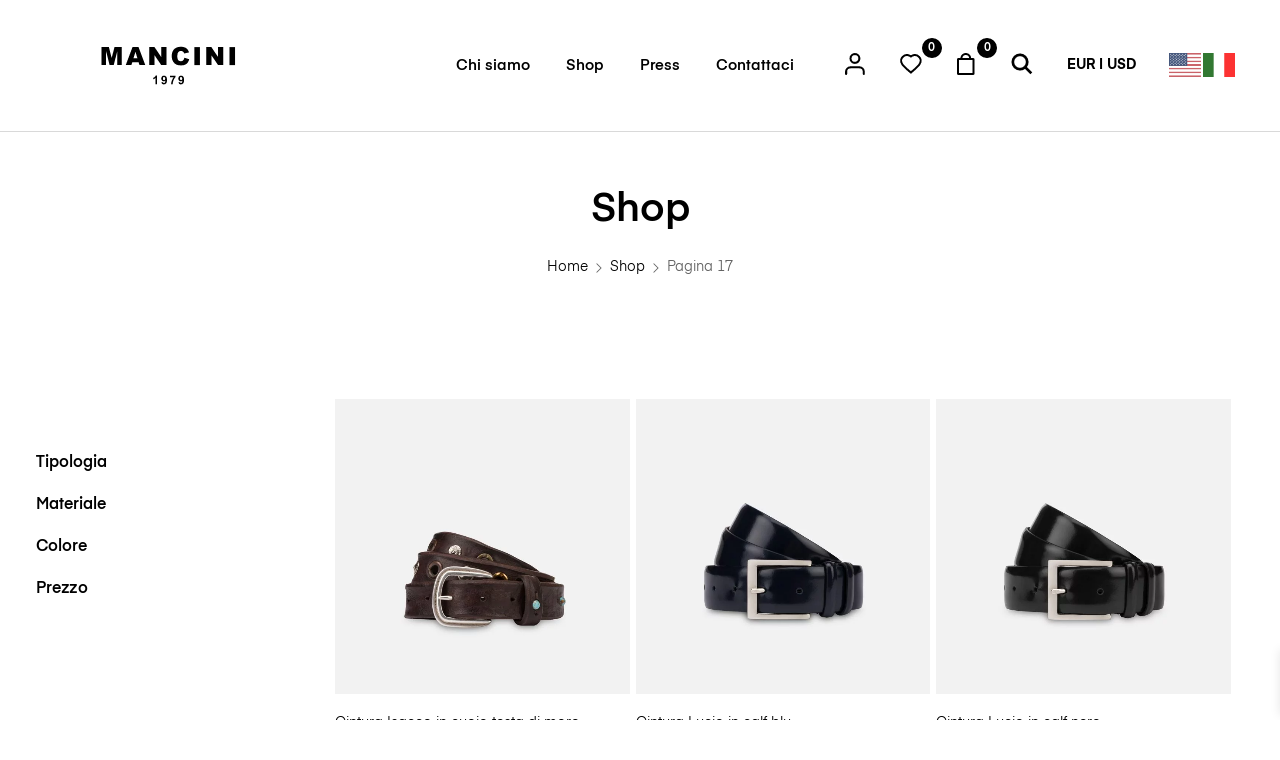

--- FILE ---
content_type: text/html; charset=UTF-8
request_url: https://fabriziomancini.com/shop/page/17/
body_size: 34583
content:
<!DOCTYPE html>

<html lang="it-IT" class="no-js">

<head>
	<meta name="facebook-domain-verification" content="6p4jiyuvwib3svnkgmzrqsny8a2z7g" />
	<meta charset="UTF-8">
	<meta name="viewport" content="width=device-width, initial-scale=1.0, maximum-scale=1.0, user-scalable=0" />
	<link rel="profile" href="http://gmpg.org/xfn/11">
	<link rel="pingback" href="https://fabriziomancini.com/xmlrpc.php">
				<script type="text/javascript" class="_iub_cs_skip">
				var _iub = _iub || {};
				_iub.csConfiguration = _iub.csConfiguration || {};
				_iub.csConfiguration.siteId = "2078459";
				_iub.csConfiguration.cookiePolicyId = "59471210";
							</script>
			<script class="_iub_cs_skip" src="https://cs.iubenda.com/autoblocking/2078459.js" fetchpriority="low"></script>
							<script>document.documentElement.className = document.documentElement.className + ' yes-js js_active js'</script>
			<meta name='robots' content='index, follow, max-image-preview:large, max-snippet:-1, max-video-preview:-1' />

<!-- Google Tag Manager for WordPress by gtm4wp.com -->
<script data-cfasync="false" data-pagespeed-no-defer>
	var gtm4wp_datalayer_name = "dataLayer";
	var dataLayer = dataLayer || [];
	const gtm4wp_use_sku_instead = 0;
	const gtm4wp_currency = 'EUR';
	const gtm4wp_product_per_impression = 10;
	const gtm4wp_clear_ecommerce = false;
	const gtm4wp_datalayer_max_timeout = 2000;
</script>
<!-- End Google Tag Manager for WordPress by gtm4wp.com -->
	<!-- This site is optimized with the Yoast SEO plugin v26.8 - https://yoast.com/product/yoast-seo-wordpress/ -->
	<title>Shop - Pagina 17 di 22 - Fabrizio Mancini</title>
	<link rel="canonical" href="https://fabriziomancini.com/shop/page/17/" />
	<link rel="prev" href="https://fabriziomancini.com/shop/page/16/" />
	<link rel="next" href="https://fabriziomancini.com/shop/page/18/" />
	<meta property="og:locale" content="it_IT" />
	<meta property="og:type" content="article" />
	<meta property="og:title" content="Shop - Pagina 17 di 22 - Fabrizio Mancini" />
	<meta property="og:url" content="https://fabriziomancini.com/shop/" />
	<meta property="og:site_name" content="Fabrizio Mancini" />
	<meta property="article:publisher" content="https://www.facebook.com/fabriziomancinishop" />
	<meta property="article:modified_time" content="2022-06-14T10:01:08+00:00" />
	<meta property="og:image" content="https://fabriziomancini.com/wp-content/uploads/2024/12/slide-black-mancini.jpg" />
	<meta property="og:image:width" content="1920" />
	<meta property="og:image:height" content="800" />
	<meta property="og:image:type" content="image/jpeg" />
	<meta name="twitter:card" content="summary_large_image" />
	<script type="application/ld+json" class="yoast-schema-graph">{"@context":"https://schema.org","@graph":[{"@type":"WebPage","@id":"https://fabriziomancini.com/shop/","url":"https://fabriziomancini.com/shop/","name":"Shop - Pagina 17 di 22 - Fabrizio Mancini","isPartOf":{"@id":"https://fabriziomancini.com/#website"},"primaryImageOfPage":{"@id":"https://fabriziomancini.com/shop/#primaryimage"},"image":{"@id":"https://fabriziomancini.com/shop/#primaryimage"},"thumbnailUrl":"https://fabriziomancini.com/wp-content/uploads/2020/11/7604-norvegia-moro-01.jpg","datePublished":"2019-01-11T07:46:23+00:00","dateModified":"2022-06-14T10:01:08+00:00","inLanguage":"it-IT","potentialAction":[{"@type":"ReadAction","target":["https://fabriziomancini.com/shop/"]}]},{"@type":"ImageObject","inLanguage":"it-IT","@id":"https://fabriziomancini.com/shop/#primaryimage","url":"https://fabriziomancini.com/wp-content/uploads/2020/11/7604-norvegia-moro-01.jpg","contentUrl":"https://fabriziomancini.com/wp-content/uploads/2020/11/7604-norvegia-moro-01.jpg","width":2500,"height":2500,"caption":"cintura in cuoio testa di moro isacco"},{"@type":"WebSite","@id":"https://fabriziomancini.com/#website","url":"https://fabriziomancini.com/","name":"Fabrizio Mancini","description":"Cinture Made in Italy","publisher":{"@id":"https://fabriziomancini.com/#organization"},"alternateName":"Mancini 1979","potentialAction":[{"@type":"SearchAction","target":{"@type":"EntryPoint","urlTemplate":"https://fabriziomancini.com/?s={search_term_string}"},"query-input":{"@type":"PropertyValueSpecification","valueRequired":true,"valueName":"search_term_string"}}],"inLanguage":"it-IT"},{"@type":"Organization","@id":"https://fabriziomancini.com/#organization","name":"Fabrizio Mancini","url":"https://fabriziomancini.com/","logo":{"@type":"ImageObject","inLanguage":"it-IT","@id":"https://fabriziomancini.com/#/schema/logo/image/","url":"https://fabriziomancini.com/wp-content/uploads/2024/12/mancini-logo.svg","contentUrl":"https://fabriziomancini.com/wp-content/uploads/2024/12/mancini-logo.svg","width":300,"height":52,"caption":"Fabrizio Mancini"},"image":{"@id":"https://fabriziomancini.com/#/schema/logo/image/"},"sameAs":["https://www.facebook.com/fabriziomancinishop","https://www.instagram.com/mancini_1979/","https://www.linkedin.com/company/fabrizio-mancini/"]}]}</script>
	<!-- / Yoast SEO plugin. -->


<link rel='dns-prefetch' href='//cdn.iubenda.com' />
<link rel='dns-prefetch' href='//capi-automation.s3.us-east-2.amazonaws.com' />
<link rel="alternate" type="application/rss+xml" title="Fabrizio Mancini &raquo; Feed" href="https://fabriziomancini.com/feed/" />
<link rel="alternate" type="application/rss+xml" title="Fabrizio Mancini &raquo; Feed dei commenti" href="https://fabriziomancini.com/comments/feed/" />
<link rel="alternate" type="application/rss+xml" title="Fabrizio Mancini &raquo; Prodotti Feed" href="https://fabriziomancini.com/shop/feed/" />
<style id='wp-img-auto-sizes-contain-inline-css' type='text/css'>
img:is([sizes=auto i],[sizes^="auto," i]){contain-intrinsic-size:3000px 1500px}
/*# sourceURL=wp-img-auto-sizes-contain-inline-css */
</style>
<link rel='stylesheet' id='font-awesome-css' href='https://fabriziomancini.com/wp-content/plugins/woocommerce-ajax-filters/berocket/assets/css/font-awesome.min.css?ver=6.9' type='text/css' media='all' />
<style id='font-awesome-inline-css' type='text/css'>
[data-font="FontAwesome"]:before {font-family: 'FontAwesome' !important;content: attr(data-icon) !important;speak: none !important;font-weight: normal !important;font-variant: normal !important;text-transform: none !important;line-height: 1 !important;font-style: normal !important;-webkit-font-smoothing: antialiased !important;-moz-osx-font-smoothing: grayscale !important;}
/*# sourceURL=font-awesome-inline-css */
</style>
<link rel='stylesheet' id='berocket_aapf_widget-style-css' href='https://fabriziomancini.com/wp-content/plugins/woocommerce-ajax-filters/assets/frontend/css/fullmain.min.css?ver=3.1.9.7' type='text/css' media='all' />
<style id='wp-emoji-styles-inline-css' type='text/css'>

	img.wp-smiley, img.emoji {
		display: inline !important;
		border: none !important;
		box-shadow: none !important;
		height: 1em !important;
		width: 1em !important;
		margin: 0 0.07em !important;
		vertical-align: -0.1em !important;
		background: none !important;
		padding: 0 !important;
	}
/*# sourceURL=wp-emoji-styles-inline-css */
</style>
<link rel='stylesheet' id='wp-block-library-css' href='https://fabriziomancini.com/wp-includes/css/dist/block-library/style.min.css?ver=6.9' type='text/css' media='all' />
<style id='classic-theme-styles-inline-css' type='text/css'>
/*! This file is auto-generated */
.wp-block-button__link{color:#fff;background-color:#32373c;border-radius:9999px;box-shadow:none;text-decoration:none;padding:calc(.667em + 2px) calc(1.333em + 2px);font-size:1.125em}.wp-block-file__button{background:#32373c;color:#fff;text-decoration:none}
/*# sourceURL=/wp-includes/css/classic-themes.min.css */
</style>
<link rel='stylesheet' id='jquery-selectBox-css' href='https://fabriziomancini.com/wp-content/plugins/yith-woocommerce-wishlist/assets/css/jquery.selectBox.css?ver=1.2.0' type='text/css' media='all' />
<link rel='stylesheet' id='woocommerce_prettyPhoto_css-css' href='//fabriziomancini.com/wp-content/plugins/woocommerce/assets/css/prettyPhoto.css?ver=3.1.6' type='text/css' media='all' />
<link rel='stylesheet' id='yith-wcwl-main-css' href='https://fabriziomancini.com/wp-content/plugins/yith-woocommerce-wishlist/assets/css/style.css?ver=4.12.0' type='text/css' media='all' />
<style id='yith-wcwl-main-inline-css' type='text/css'>
 :root { --color-add-to-wishlist-background: #333333; --color-add-to-wishlist-text: #FFFFFF; --color-add-to-wishlist-border: #333333; --color-add-to-wishlist-background-hover: #333333; --color-add-to-wishlist-text-hover: #FFFFFF; --color-add-to-wishlist-border-hover: #333333; --rounded-corners-radius: 16px; --color-add-to-cart-background: #333333; --color-add-to-cart-text: #FFFFFF; --color-add-to-cart-border: #333333; --color-add-to-cart-background-hover: #ff002e; --color-add-to-cart-text-hover: #FFFFFF; --color-add-to-cart-border-hover: #ff002e; --add-to-cart-rounded-corners-radius: 0px; --color-button-style-1-background: #333333; --color-button-style-1-text: #FFFFFF; --color-button-style-1-border: #333333; --color-button-style-1-background-hover: #ff002e; --color-button-style-1-text-hover: #FFFFFF; --color-button-style-1-border-hover: #ff002e; --color-button-style-2-background: #333333; --color-button-style-2-text: #FFFFFF; --color-button-style-2-border: #333333; --color-button-style-2-background-hover: #ff002e; --color-button-style-2-text-hover: #FFFFFF; --color-button-style-2-border-hover: #ff002e; --color-wishlist-table-background: #FFFFFF; --color-wishlist-table-text: #6d6c6c; --color-wishlist-table-border: #FFFFFF; --color-headers-background: #F4F4F4; --color-share-button-color: #FFFFFF; --color-share-button-color-hover: #FFFFFF; --color-fb-button-background: #39599E; --color-fb-button-background-hover: #595A5A; --color-tw-button-background: #45AFE2; --color-tw-button-background-hover: #595A5A; --color-pr-button-background: #AB2E31; --color-pr-button-background-hover: #595A5A; --color-em-button-background: #FBB102; --color-em-button-background-hover: #595A5A; --color-wa-button-background: #00A901; --color-wa-button-background-hover: #595A5A; --feedback-duration: 3s } 
 :root { --color-add-to-wishlist-background: #333333; --color-add-to-wishlist-text: #FFFFFF; --color-add-to-wishlist-border: #333333; --color-add-to-wishlist-background-hover: #333333; --color-add-to-wishlist-text-hover: #FFFFFF; --color-add-to-wishlist-border-hover: #333333; --rounded-corners-radius: 16px; --color-add-to-cart-background: #333333; --color-add-to-cart-text: #FFFFFF; --color-add-to-cart-border: #333333; --color-add-to-cart-background-hover: #ff002e; --color-add-to-cart-text-hover: #FFFFFF; --color-add-to-cart-border-hover: #ff002e; --add-to-cart-rounded-corners-radius: 0px; --color-button-style-1-background: #333333; --color-button-style-1-text: #FFFFFF; --color-button-style-1-border: #333333; --color-button-style-1-background-hover: #ff002e; --color-button-style-1-text-hover: #FFFFFF; --color-button-style-1-border-hover: #ff002e; --color-button-style-2-background: #333333; --color-button-style-2-text: #FFFFFF; --color-button-style-2-border: #333333; --color-button-style-2-background-hover: #ff002e; --color-button-style-2-text-hover: #FFFFFF; --color-button-style-2-border-hover: #ff002e; --color-wishlist-table-background: #FFFFFF; --color-wishlist-table-text: #6d6c6c; --color-wishlist-table-border: #FFFFFF; --color-headers-background: #F4F4F4; --color-share-button-color: #FFFFFF; --color-share-button-color-hover: #FFFFFF; --color-fb-button-background: #39599E; --color-fb-button-background-hover: #595A5A; --color-tw-button-background: #45AFE2; --color-tw-button-background-hover: #595A5A; --color-pr-button-background: #AB2E31; --color-pr-button-background-hover: #595A5A; --color-em-button-background: #FBB102; --color-em-button-background-hover: #595A5A; --color-wa-button-background: #00A901; --color-wa-button-background-hover: #595A5A; --feedback-duration: 3s } 
/*# sourceURL=yith-wcwl-main-inline-css */
</style>
<style id='global-styles-inline-css' type='text/css'>
:root{--wp--preset--aspect-ratio--square: 1;--wp--preset--aspect-ratio--4-3: 4/3;--wp--preset--aspect-ratio--3-4: 3/4;--wp--preset--aspect-ratio--3-2: 3/2;--wp--preset--aspect-ratio--2-3: 2/3;--wp--preset--aspect-ratio--16-9: 16/9;--wp--preset--aspect-ratio--9-16: 9/16;--wp--preset--color--black: #000000;--wp--preset--color--cyan-bluish-gray: #abb8c3;--wp--preset--color--white: #ffffff;--wp--preset--color--pale-pink: #f78da7;--wp--preset--color--vivid-red: #cf2e2e;--wp--preset--color--luminous-vivid-orange: #ff6900;--wp--preset--color--luminous-vivid-amber: #fcb900;--wp--preset--color--light-green-cyan: #7bdcb5;--wp--preset--color--vivid-green-cyan: #00d084;--wp--preset--color--pale-cyan-blue: #8ed1fc;--wp--preset--color--vivid-cyan-blue: #0693e3;--wp--preset--color--vivid-purple: #9b51e0;--wp--preset--gradient--vivid-cyan-blue-to-vivid-purple: linear-gradient(135deg,rgb(6,147,227) 0%,rgb(155,81,224) 100%);--wp--preset--gradient--light-green-cyan-to-vivid-green-cyan: linear-gradient(135deg,rgb(122,220,180) 0%,rgb(0,208,130) 100%);--wp--preset--gradient--luminous-vivid-amber-to-luminous-vivid-orange: linear-gradient(135deg,rgb(252,185,0) 0%,rgb(255,105,0) 100%);--wp--preset--gradient--luminous-vivid-orange-to-vivid-red: linear-gradient(135deg,rgb(255,105,0) 0%,rgb(207,46,46) 100%);--wp--preset--gradient--very-light-gray-to-cyan-bluish-gray: linear-gradient(135deg,rgb(238,238,238) 0%,rgb(169,184,195) 100%);--wp--preset--gradient--cool-to-warm-spectrum: linear-gradient(135deg,rgb(74,234,220) 0%,rgb(151,120,209) 20%,rgb(207,42,186) 40%,rgb(238,44,130) 60%,rgb(251,105,98) 80%,rgb(254,248,76) 100%);--wp--preset--gradient--blush-light-purple: linear-gradient(135deg,rgb(255,206,236) 0%,rgb(152,150,240) 100%);--wp--preset--gradient--blush-bordeaux: linear-gradient(135deg,rgb(254,205,165) 0%,rgb(254,45,45) 50%,rgb(107,0,62) 100%);--wp--preset--gradient--luminous-dusk: linear-gradient(135deg,rgb(255,203,112) 0%,rgb(199,81,192) 50%,rgb(65,88,208) 100%);--wp--preset--gradient--pale-ocean: linear-gradient(135deg,rgb(255,245,203) 0%,rgb(182,227,212) 50%,rgb(51,167,181) 100%);--wp--preset--gradient--electric-grass: linear-gradient(135deg,rgb(202,248,128) 0%,rgb(113,206,126) 100%);--wp--preset--gradient--midnight: linear-gradient(135deg,rgb(2,3,129) 0%,rgb(40,116,252) 100%);--wp--preset--font-size--small: 13px;--wp--preset--font-size--medium: 20px;--wp--preset--font-size--large: 36px;--wp--preset--font-size--x-large: 42px;--wp--preset--spacing--20: 0.44rem;--wp--preset--spacing--30: 0.67rem;--wp--preset--spacing--40: 1rem;--wp--preset--spacing--50: 1.5rem;--wp--preset--spacing--60: 2.25rem;--wp--preset--spacing--70: 3.38rem;--wp--preset--spacing--80: 5.06rem;--wp--preset--shadow--natural: 6px 6px 9px rgba(0, 0, 0, 0.2);--wp--preset--shadow--deep: 12px 12px 50px rgba(0, 0, 0, 0.4);--wp--preset--shadow--sharp: 6px 6px 0px rgba(0, 0, 0, 0.2);--wp--preset--shadow--outlined: 6px 6px 0px -3px rgb(255, 255, 255), 6px 6px rgb(0, 0, 0);--wp--preset--shadow--crisp: 6px 6px 0px rgb(0, 0, 0);}:where(.is-layout-flex){gap: 0.5em;}:where(.is-layout-grid){gap: 0.5em;}body .is-layout-flex{display: flex;}.is-layout-flex{flex-wrap: wrap;align-items: center;}.is-layout-flex > :is(*, div){margin: 0;}body .is-layout-grid{display: grid;}.is-layout-grid > :is(*, div){margin: 0;}:where(.wp-block-columns.is-layout-flex){gap: 2em;}:where(.wp-block-columns.is-layout-grid){gap: 2em;}:where(.wp-block-post-template.is-layout-flex){gap: 1.25em;}:where(.wp-block-post-template.is-layout-grid){gap: 1.25em;}.has-black-color{color: var(--wp--preset--color--black) !important;}.has-cyan-bluish-gray-color{color: var(--wp--preset--color--cyan-bluish-gray) !important;}.has-white-color{color: var(--wp--preset--color--white) !important;}.has-pale-pink-color{color: var(--wp--preset--color--pale-pink) !important;}.has-vivid-red-color{color: var(--wp--preset--color--vivid-red) !important;}.has-luminous-vivid-orange-color{color: var(--wp--preset--color--luminous-vivid-orange) !important;}.has-luminous-vivid-amber-color{color: var(--wp--preset--color--luminous-vivid-amber) !important;}.has-light-green-cyan-color{color: var(--wp--preset--color--light-green-cyan) !important;}.has-vivid-green-cyan-color{color: var(--wp--preset--color--vivid-green-cyan) !important;}.has-pale-cyan-blue-color{color: var(--wp--preset--color--pale-cyan-blue) !important;}.has-vivid-cyan-blue-color{color: var(--wp--preset--color--vivid-cyan-blue) !important;}.has-vivid-purple-color{color: var(--wp--preset--color--vivid-purple) !important;}.has-black-background-color{background-color: var(--wp--preset--color--black) !important;}.has-cyan-bluish-gray-background-color{background-color: var(--wp--preset--color--cyan-bluish-gray) !important;}.has-white-background-color{background-color: var(--wp--preset--color--white) !important;}.has-pale-pink-background-color{background-color: var(--wp--preset--color--pale-pink) !important;}.has-vivid-red-background-color{background-color: var(--wp--preset--color--vivid-red) !important;}.has-luminous-vivid-orange-background-color{background-color: var(--wp--preset--color--luminous-vivid-orange) !important;}.has-luminous-vivid-amber-background-color{background-color: var(--wp--preset--color--luminous-vivid-amber) !important;}.has-light-green-cyan-background-color{background-color: var(--wp--preset--color--light-green-cyan) !important;}.has-vivid-green-cyan-background-color{background-color: var(--wp--preset--color--vivid-green-cyan) !important;}.has-pale-cyan-blue-background-color{background-color: var(--wp--preset--color--pale-cyan-blue) !important;}.has-vivid-cyan-blue-background-color{background-color: var(--wp--preset--color--vivid-cyan-blue) !important;}.has-vivid-purple-background-color{background-color: var(--wp--preset--color--vivid-purple) !important;}.has-black-border-color{border-color: var(--wp--preset--color--black) !important;}.has-cyan-bluish-gray-border-color{border-color: var(--wp--preset--color--cyan-bluish-gray) !important;}.has-white-border-color{border-color: var(--wp--preset--color--white) !important;}.has-pale-pink-border-color{border-color: var(--wp--preset--color--pale-pink) !important;}.has-vivid-red-border-color{border-color: var(--wp--preset--color--vivid-red) !important;}.has-luminous-vivid-orange-border-color{border-color: var(--wp--preset--color--luminous-vivid-orange) !important;}.has-luminous-vivid-amber-border-color{border-color: var(--wp--preset--color--luminous-vivid-amber) !important;}.has-light-green-cyan-border-color{border-color: var(--wp--preset--color--light-green-cyan) !important;}.has-vivid-green-cyan-border-color{border-color: var(--wp--preset--color--vivid-green-cyan) !important;}.has-pale-cyan-blue-border-color{border-color: var(--wp--preset--color--pale-cyan-blue) !important;}.has-vivid-cyan-blue-border-color{border-color: var(--wp--preset--color--vivid-cyan-blue) !important;}.has-vivid-purple-border-color{border-color: var(--wp--preset--color--vivid-purple) !important;}.has-vivid-cyan-blue-to-vivid-purple-gradient-background{background: var(--wp--preset--gradient--vivid-cyan-blue-to-vivid-purple) !important;}.has-light-green-cyan-to-vivid-green-cyan-gradient-background{background: var(--wp--preset--gradient--light-green-cyan-to-vivid-green-cyan) !important;}.has-luminous-vivid-amber-to-luminous-vivid-orange-gradient-background{background: var(--wp--preset--gradient--luminous-vivid-amber-to-luminous-vivid-orange) !important;}.has-luminous-vivid-orange-to-vivid-red-gradient-background{background: var(--wp--preset--gradient--luminous-vivid-orange-to-vivid-red) !important;}.has-very-light-gray-to-cyan-bluish-gray-gradient-background{background: var(--wp--preset--gradient--very-light-gray-to-cyan-bluish-gray) !important;}.has-cool-to-warm-spectrum-gradient-background{background: var(--wp--preset--gradient--cool-to-warm-spectrum) !important;}.has-blush-light-purple-gradient-background{background: var(--wp--preset--gradient--blush-light-purple) !important;}.has-blush-bordeaux-gradient-background{background: var(--wp--preset--gradient--blush-bordeaux) !important;}.has-luminous-dusk-gradient-background{background: var(--wp--preset--gradient--luminous-dusk) !important;}.has-pale-ocean-gradient-background{background: var(--wp--preset--gradient--pale-ocean) !important;}.has-electric-grass-gradient-background{background: var(--wp--preset--gradient--electric-grass) !important;}.has-midnight-gradient-background{background: var(--wp--preset--gradient--midnight) !important;}.has-small-font-size{font-size: var(--wp--preset--font-size--small) !important;}.has-medium-font-size{font-size: var(--wp--preset--font-size--medium) !important;}.has-large-font-size{font-size: var(--wp--preset--font-size--large) !important;}.has-x-large-font-size{font-size: var(--wp--preset--font-size--x-large) !important;}
:where(.wp-block-post-template.is-layout-flex){gap: 1.25em;}:where(.wp-block-post-template.is-layout-grid){gap: 1.25em;}
:where(.wp-block-term-template.is-layout-flex){gap: 1.25em;}:where(.wp-block-term-template.is-layout-grid){gap: 1.25em;}
:where(.wp-block-columns.is-layout-flex){gap: 2em;}:where(.wp-block-columns.is-layout-grid){gap: 2em;}
:root :where(.wp-block-pullquote){font-size: 1.5em;line-height: 1.6;}
/*# sourceURL=global-styles-inline-css */
</style>
<link rel='stylesheet' id='contact-form-7-css' href='https://fabriziomancini.com/wp-content/plugins/contact-form-7/includes/css/styles.css?ver=6.1.4' type='text/css' media='all' />
<link rel='stylesheet' id='lbwps-styles-photoswipe5-main-css' href='https://fabriziomancini.com/wp-content/plugins/lightbox-photoswipe/assets/ps5/styles/main.css?ver=5.8.2' type='text/css' media='all' />
<style id='woocommerce-inline-inline-css' type='text/css'>
.woocommerce form .form-row .required { visibility: visible; }
/*# sourceURL=woocommerce-inline-inline-css */
</style>
<link rel='stylesheet' id='elementor-icons-css' href='https://fabriziomancini.com/wp-content/plugins/elementor/assets/lib/eicons/css/elementor-icons.min.css?ver=5.46.0' type='text/css' media='all' />
<link rel='stylesheet' id='elementor-frontend-css' href='https://fabriziomancini.com/wp-content/plugins/elementor/assets/css/frontend.min.css?ver=3.34.4' type='text/css' media='all' />
<link rel='stylesheet' id='elementor-post-5-css' href='https://fabriziomancini.com/wp-content/uploads/elementor/css/post-5.css?ver=1769740481' type='text/css' media='all' />
<link rel='stylesheet' id='cleverfont-css' href='//fabriziomancini.com/wp-content/plugins/cafe-lite/assets/vendor/cleverfont/style.css?ver=2.2.1' type='text/css' media='all' />
<link rel='stylesheet' id='cafe-style-css' href='//fabriziomancini.com/wp-content/plugins/cafe-lite/assets/css/frontend.min.css?ver=2.2.1' type='text/css' media='all' />
<link rel='stylesheet' id='xoo-wsc-fonts-css' href='https://fabriziomancini.com/wp-content/plugins/side-cart-woocommerce/assets/css/xoo-wsc-fonts.css?ver=2.7.2' type='text/css' media='all' />
<link rel='stylesheet' id='xoo-wsc-style-css' href='https://fabriziomancini.com/wp-content/plugins/side-cart-woocommerce/assets/css/xoo-wsc-style.css?ver=2.7.2' type='text/css' media='all' />
<style id='xoo-wsc-style-inline-css' type='text/css'>



 

.xoo-wsc-footer{
	background-color: #ffffff;
	color: #000000;
	padding: 10px 20px;
	box-shadow: 0 -5px 10px #0000001a;
}

.xoo-wsc-footer, .xoo-wsc-footer a, .xoo-wsc-footer .amount{
	font-size: 12px;
}

.xoo-wsc-btn .amount{
	color: #000000}

.xoo-wsc-btn:hover .amount{
	color: #000000;
}

.xoo-wsc-ft-buttons-cont{
	grid-template-columns: auto;
}

.xoo-wsc-basket{
	bottom: 12px;
	right: 0px;
	background-color: #ffffff;
	color: #000000;
	box-shadow: 0 1px 4px 0;
	border-radius: 50%;
	display: none;
	width: 60px;
	height: 60px;
}


.xoo-wsc-bki{
	font-size: 30px}

.xoo-wsc-items-count{
	top: -9px;
	left: -8px;
}

.xoo-wsc-items-count, .xoo-wsch-items-count{
	background-color: #000000;
	color: #ffffff;
}

.xoo-wsc-container, .xoo-wsc-slider{
	max-width: 450px;
	right: -450px;
	top: 0;bottom: 0;
	bottom: 0;
	font-family: }


.xoo-wsc-cart-active .xoo-wsc-container, .xoo-wsc-slider-active .xoo-wsc-slider{
	right: 0;
}


.xoo-wsc-cart-active .xoo-wsc-basket{
	right: 450px;
}

.xoo-wsc-slider{
	right: -450px;
}

span.xoo-wsch-close {
    font-size: 16px;
}

	.xoo-wsch-top{
		justify-content: center;
	}
	span.xoo-wsch-close {
	    right: 10px;
	}

.xoo-wsch-text{
	font-size: 20px;
}

.xoo-wsc-header{
	color: #000000;
	background-color: #ffffff;
	border-bottom: 2px solid #eee;
	padding: 15px 15px;
}


.xoo-wsc-body{
	background-color: #ffffff;
}

.xoo-wsc-products:not(.xoo-wsc-pattern-card), .xoo-wsc-products:not(.xoo-wsc-pattern-card) span.amount, .xoo-wsc-products:not(.xoo-wsc-pattern-card) a{
	font-size: 15px;
	color: #000000;
}

.xoo-wsc-products:not(.xoo-wsc-pattern-card) .xoo-wsc-product{
	padding: 20px 15px;
	margin: 0;
	border-radius: 0px;
	box-shadow: 0 0;
	background-color: transparent;
}

.xoo-wsc-sum-col{
	justify-content: center;
}


/** Shortcode **/
.xoo-wsc-sc-count{
	background-color: #000000;
	color: #ffffff;
}

.xoo-wsc-sc-bki{
	font-size: 28px;
	color: #000000;
}
.xoo-wsc-sc-cont{
	color: #000000;
}


.xoo-wsc-product dl.variation {
	display: block;
}


.xoo-wsc-product-cont{
	padding: 10px 10px;
}

.xoo-wsc-products:not(.xoo-wsc-pattern-card) .xoo-wsc-img-col{
	width: 30%;
}

.xoo-wsc-pattern-card .xoo-wsc-img-col img{
	max-width: 100%;
	height: auto;
}

.xoo-wsc-products:not(.xoo-wsc-pattern-card) .xoo-wsc-sum-col{
	width: 70%;
}

.xoo-wsc-pattern-card .xoo-wsc-product-cont{
	width: 50% 
}

@media only screen and (max-width: 600px) {
	.xoo-wsc-pattern-card .xoo-wsc-product-cont  {
		width: 50%;
	}
}


.xoo-wsc-pattern-card .xoo-wsc-product{
	border: 0;
	box-shadow: 0px 10px 15px -12px #0000001a;
}


.xoo-wsc-sm-front{
	background-color: #eee;
}
.xoo-wsc-pattern-card, .xoo-wsc-sm-front{
	border-bottom-left-radius: 5px;
	border-bottom-right-radius: 5px;
}
.xoo-wsc-pattern-card, .xoo-wsc-img-col img, .xoo-wsc-img-col, .xoo-wsc-sm-back-cont{
	border-top-left-radius: 5px;
	border-top-right-radius: 5px;
}
.xoo-wsc-sm-back{
	background-color: #fff;
}
.xoo-wsc-pattern-card, .xoo-wsc-pattern-card a, .xoo-wsc-pattern-card .amount{
	font-size: 15px;
}

.xoo-wsc-sm-front, .xoo-wsc-sm-front a, .xoo-wsc-sm-front .amount{
	color: #000;
}

.xoo-wsc-sm-back, .xoo-wsc-sm-back a, .xoo-wsc-sm-back .amount{
	color: #000;
}


.magictime {
    animation-duration: 0.5s;
}



span.xoo-wsch-items-count{
	height: 20px;
	line-height: 20px;
	width: 20px;
}

span.xoo-wsch-icon{
	font-size: 30px
}

.xoo-wsc-smr-del{
	font-size: 15px
}.added_to_cart.wc-forward {
display: none;
}

.xoo-wsc-empty-cart a {
color: white!important;
}

.xoo-wsc-ft-btn.button.btn.xoo-wsc-ft-btn-continue {
border: solid black 1px;
background-color: white;
color: black;
text-transform: unset;
}

.xoo-wsc-ft-btn.button.btn.xoo-wsc-ft-btn-continue:hover {
border: solid 1px var(--site-secondary-button-color)!important;
color: white;
background-color: var(--site-secondary-button-color)!important;
}

.xoo-wsc-ft-btn.button.btn.xoo-wsc-ft-btn-checkout {
background-color: var(--site-secondary-button-color);
text-transform: unset;
}

.xoo-wsc-ft-btn.button.btn.xoo-wsc-ft-btn-checkout:hover {
background-color: black!important;
}

.xoo-wsc-ft-btn.button.btn.xoo-wsc-ft-btn-cart {
border: solid black 1px;
background-color: white;
color: black;
text-transform: unset;
}

.xoo-wsc-ft-btn.button.btn.xoo-wsc-ft-btn-cart:hover {
border: solid 1px var(--site-secondary-button-color)!important;;
color: white;
background-color: var(--site-secondary-button-color)!important;
}

.xoo-wsch-close.xoo-wsc-icon-cross {
font-size: 22px!important;
}

.xoo-wsc-pname a:hover {
color: var(--site-secondary-button-color)!important;
}
/*# sourceURL=xoo-wsc-style-inline-css */
</style>
<link rel='stylesheet' id='reddot-icons-css' href='https://fabriziomancini.com/wp-content/themes/reddot/assets/reddot-icons/css/icons-style.css?ver=1.0' type='text/css' media='all' />
<link rel='stylesheet' id='select2-css' href='https://fabriziomancini.com/wp-content/plugins/woocommerce-ajax-filters/assets/frontend/css/select2.min.css?ver=6.9' type='text/css' media='all' />
<link rel='stylesheet' id='nova-reddot-styles-css' href='https://fabriziomancini.com/wp-content/themes/reddot/assets/css/app.css?ver=1.0' type='text/css' media='all' />
<style id='nova-reddot-styles-inline-css' type='text/css'>

				.site-canvas-menu.position-left .header-mobiles-primary-menu .is-drilldown ul li.js-drilldown-back > a:after{
								content: 'Back';
				}
/*# sourceURL=nova-reddot-styles-inline-css */
</style>
<link rel='stylesheet' id='reddot-child-styles-css' href='https://fabriziomancini.com/wp-content/themes/reddot-child/style.css?ver=1.0' type='text/css' media='all' />
<link rel='stylesheet' id='nova-default-fonts-css' href='https://fabriziomancini.com/wp-content/themes/reddot/inc/fonts/default.css?ver=1.0' type='text/css' media='all' />
<link rel='stylesheet' id='elementor-gf-local-roboto-css' href='https://fabriziomancini.com/wp-content/uploads/elementor/google-fonts/css/roboto.css?ver=1742258252' type='text/css' media='all' />
<link rel='stylesheet' id='elementor-gf-local-robotoslab-css' href='https://fabriziomancini.com/wp-content/uploads/elementor/google-fonts/css/robotoslab.css?ver=1742258257' type='text/css' media='all' />
<script type="text/template" id="tmpl-variation-template">
	<div class="woocommerce-variation-description">{{{ data.variation.variation_description }}}</div>
	<div class="woocommerce-variation-price">{{{ data.variation.price_html }}}</div>
	<div class="woocommerce-variation-availability">{{{ data.variation.availability_html }}}</div>
</script>
<script type="text/template" id="tmpl-unavailable-variation-template">
	<p role="alert">Questo prodotto non è disponibile. Scegli un&#039;altra combinazione.</p>
</script>
<script type="text/javascript" src="https://fabriziomancini.com/wp-includes/js/jquery/jquery.min.js?ver=3.7.1" id="jquery-core-js"></script>
<script type="text/javascript" src="https://fabriziomancini.com/wp-includes/js/jquery/jquery-migrate.min.js?ver=3.4.1" id="jquery-migrate-js"></script>

<script  type="text/javascript" class=" _iub_cs_skip" type="text/javascript" id="iubenda-head-inline-scripts-0">
/* <![CDATA[ */

var _iub = _iub || [];
_iub.csConfiguration = {"askConsentAtCookiePolicyUpdate":true,"countryDetection":true,"enableFadp":true,"enableLgpd":true,"enableUspr":true,"floatingPreferencesButtonDisplay":"bottom-right","lgpdAppliesGlobally":false,"perPurposeConsent":true,"siteId":2078459,"cookiePolicyId":59471210,"lang":"it","banner":{"acceptButtonCaptionColor":"#ffffff","acceptButtonColor":"#ff002e","acceptButtonDisplay":true,"backgroundColor":"#010101","closeButtonRejects":true,"customizeButtonCaptionColor":"#4D4D4D","customizeButtonColor":"#ffffff","customizeButtonDisplay":true,"explicitWithdrawal":true,"listPurposes":true,"ownerName":"fabriziomancini.com","rejectButtonCaptionColor":"white","rejectButtonColor":"#ff002e","rejectButtonDisplay":true,"showPurposesToggles":true,"showTotalNumberOfProviders":true,"textColor":"#d3d3d3"}};

//# sourceURL=iubenda-head-inline-scripts-0
/* ]]> */
</script>
<script  type="text/javascript" class=" _iub_cs_skip" type="text/javascript" src="//cdn.iubenda.com/cs/gpp/stub.js?ver=3.12.5" id="iubenda-head-scripts-1-js"></script>
<script  type="text/javascript" charset="UTF-8" async="" class=" _iub_cs_skip" type="text/javascript" src="//cdn.iubenda.com/cs/iubenda_cs.js?ver=3.12.5" id="iubenda-head-scripts-2-js"></script>
<script type="text/javascript" src="https://fabriziomancini.com/wp-content/plugins/woocommerce/assets/js/jquery-blockui/jquery.blockUI.min.js?ver=2.7.0-wc.10.4.3" id="wc-jquery-blockui-js" defer="defer" data-wp-strategy="defer"></script>
<script type="text/javascript" id="wc-add-to-cart-js-extra">
/* <![CDATA[ */
var wc_add_to_cart_params = {"ajax_url":"/wp-admin/admin-ajax.php","wc_ajax_url":"/?wc-ajax=%%endpoint%%","i18n_view_cart":"Visualizza carrello","cart_url":"https://fabriziomancini.com/carrello/","is_cart":"","cart_redirect_after_add":"no"};
//# sourceURL=wc-add-to-cart-js-extra
/* ]]> */
</script>
<script type="text/javascript" src="https://fabriziomancini.com/wp-content/plugins/woocommerce/assets/js/frontend/add-to-cart.min.js?ver=10.4.3" id="wc-add-to-cart-js" defer="defer" data-wp-strategy="defer"></script>
<script type="text/javascript" src="https://fabriziomancini.com/wp-content/plugins/woocommerce/assets/js/js-cookie/js.cookie.min.js?ver=2.1.4-wc.10.4.3" id="wc-js-cookie-js" defer="defer" data-wp-strategy="defer"></script>
<script type="text/javascript" id="woocommerce-js-extra">
/* <![CDATA[ */
var woocommerce_params = {"ajax_url":"/wp-admin/admin-ajax.php","wc_ajax_url":"/?wc-ajax=%%endpoint%%","i18n_password_show":"Mostra password","i18n_password_hide":"Nascondi password"};
//# sourceURL=woocommerce-js-extra
/* ]]> */
</script>
<script type="text/javascript" src="https://fabriziomancini.com/wp-content/plugins/woocommerce/assets/js/frontend/woocommerce.min.js?ver=10.4.3" id="woocommerce-js" defer="defer" data-wp-strategy="defer"></script>
<script type="text/javascript" src="https://fabriziomancini.com/wp-content/plugins/woocommerce/assets/js/flexslider/jquery.flexslider.min.js?ver=2.7.2-wc.10.4.3" id="wc-flexslider-js" defer="defer" data-wp-strategy="defer"></script>
<script type="text/javascript" id="wc-single-product-js-extra">
/* <![CDATA[ */
var wc_single_product_params = {"i18n_required_rating_text":"Seleziona una valutazione","i18n_rating_options":["1 stella su 5","2 stelle su 5","3 stelle su 5","4 stelle su 5","5 stelle su 5"],"i18n_product_gallery_trigger_text":"Visualizza la galleria di immagini a schermo intero","review_rating_required":"yes","flexslider":{"rtl":false,"animation":"slide","smoothHeight":true,"directionNav":false,"controlNav":"thumbnails","slideshow":false,"animationSpeed":300,"animationLoop":false},"zoom_enabled":"1","zoom_options":[],"photoswipe_enabled":"1","photoswipe_options":{"shareEl":false,"closeOnScroll":false,"history":false,"hideAnimationDuration":true,"showAnimationDuration":true,"showHideOpacity":true},"flexslider_enabled":"1"};
//# sourceURL=wc-single-product-js-extra
/* ]]> */
</script>
<script type="text/javascript" src="https://fabriziomancini.com/wp-content/plugins/woocommerce/assets/js/frontend/single-product.min.js?ver=10.4.3" id="wc-single-product-js" defer="defer" data-wp-strategy="defer"></script>
<script type="text/javascript" src="https://fabriziomancini.com/wp-includes/js/underscore.min.js?ver=1.13.7" id="underscore-js"></script>
<script type="text/javascript" id="wp-util-js-extra">
/* <![CDATA[ */
var _wpUtilSettings = {"ajax":{"url":"/wp-admin/admin-ajax.php"}};
//# sourceURL=wp-util-js-extra
/* ]]> */
</script>
<script type="text/javascript" src="https://fabriziomancini.com/wp-includes/js/wp-util.min.js?ver=6.9" id="wp-util-js"></script>
<script type="text/javascript" id="wc-add-to-cart-variation-js-extra">
/* <![CDATA[ */
var wc_add_to_cart_variation_params = {"wc_ajax_url":"/?wc-ajax=%%endpoint%%","i18n_no_matching_variations_text":"Nessun prodotto corrisponde alla tua scelta. Prova con un'altra combinazione.","i18n_make_a_selection_text":"Seleziona le opzioni del prodotto prima di aggiungerlo al carrello.","i18n_unavailable_text":"Questo prodotto non \u00e8 disponibile. Scegli un'altra combinazione.","i18n_reset_alert_text":"La tua selezione \u00e8 stata azzerata. Seleziona le opzioni del prodotto prima di aggiungerlo al carrello."};
//# sourceURL=wc-add-to-cart-variation-js-extra
/* ]]> */
</script>
<script type="text/javascript" src="https://fabriziomancini.com/wp-content/plugins/woocommerce/assets/js/frontend/add-to-cart-variation.min.js?ver=10.4.3" id="wc-add-to-cart-variation-js" defer="defer" data-wp-strategy="defer"></script>
<link rel="https://api.w.org/" href="https://fabriziomancini.com/wp-json/" /><link rel="EditURI" type="application/rsd+xml" title="RSD" href="https://fabriziomancini.com/xmlrpc.php?rsd" />
<meta name="generator" content="WordPress 6.9" />
<meta name="generator" content="WooCommerce 10.4.3" />

<!-- This website runs the Product Feed PRO for WooCommerce by AdTribes.io plugin - version woocommercesea_option_installed_version -->

<!-- Google Tag Manager for WordPress by gtm4wp.com -->
<!-- GTM Container placement set to manual -->
<script data-cfasync="false" data-pagespeed-no-defer>
	var dataLayer_content = {"pageTitle":"Shop - Pagina 17 di 22 - Fabrizio Mancini","pagePostType":"product","customerTotalOrders":0,"customerTotalOrderValue":0,"customerFirstName":"","customerLastName":"","customerBillingFirstName":"","customerBillingLastName":"","customerBillingCompany":"","customerBillingAddress1":"","customerBillingAddress2":"","customerBillingCity":"","customerBillingState":"","customerBillingPostcode":"","customerBillingCountry":"","customerBillingEmail":"","customerBillingEmailHash":"","customerBillingPhone":"","customerShippingFirstName":"","customerShippingLastName":"","customerShippingCompany":"","customerShippingAddress1":"","customerShippingAddress2":"","customerShippingCity":"","customerShippingState":"","customerShippingPostcode":"","customerShippingCountry":"","cartContent":{"totals":{"applied_coupons":[],"discount_total":0,"subtotal":0,"total":0},"items":[]}};
	dataLayer.push( dataLayer_content );
</script>
<script data-cfasync="false" data-pagespeed-no-defer>
(function(w,d,s,l,i){w[l]=w[l]||[];w[l].push({'gtm.start':
new Date().getTime(),event:'gtm.js'});var f=d.getElementsByTagName(s)[0],
j=d.createElement(s),dl=l!='dataLayer'?'&l='+l:'';j.async=true;j.src=
'//www.googletagmanager.com/gtm.js?id='+i+dl;f.parentNode.insertBefore(j,f);
})(window,document,'script','dataLayer','GTM-T9652TM');
</script>
<!-- End Google Tag Manager for WordPress by gtm4wp.com -->    <script>
        var nova_ajax_url = 'https://fabriziomancini.com/wp-admin/admin-ajax.php';
    </script>
	<noscript><style>.woocommerce-product-gallery{ opacity: 1 !important; }</style></noscript>
	<meta name="generator" content="Elementor 3.34.4; features: additional_custom_breakpoints; settings: css_print_method-external, google_font-enabled, font_display-auto">
			<script  type="text/javascript">
				!function(f,b,e,v,n,t,s){if(f.fbq)return;n=f.fbq=function(){n.callMethod?
					n.callMethod.apply(n,arguments):n.queue.push(arguments)};if(!f._fbq)f._fbq=n;
					n.push=n;n.loaded=!0;n.version='2.0';n.queue=[];t=b.createElement(e);t.async=!0;
					t.src=v;s=b.getElementsByTagName(e)[0];s.parentNode.insertBefore(t,s)}(window,
					document,'script','https://connect.facebook.net/en_US/fbevents.js');
			</script>
			<!-- WooCommerce Facebook Integration Begin -->
			<script  type="text/javascript">

				fbq('init', '685895482322059', {}, {
    "agent": "woocommerce_0-10.4.3-3.5.15"
});

				document.addEventListener( 'DOMContentLoaded', function() {
					// Insert placeholder for events injected when a product is added to the cart through AJAX.
					document.body.insertAdjacentHTML( 'beforeend', '<div class=\"wc-facebook-pixel-event-placeholder\"></div>' );
				}, false );

			</script>
			<!-- WooCommerce Facebook Integration End -->
						<style>
				.e-con.e-parent:nth-of-type(n+4):not(.e-lazyloaded):not(.e-no-lazyload),
				.e-con.e-parent:nth-of-type(n+4):not(.e-lazyloaded):not(.e-no-lazyload) * {
					background-image: none !important;
				}
				@media screen and (max-height: 1024px) {
					.e-con.e-parent:nth-of-type(n+3):not(.e-lazyloaded):not(.e-no-lazyload),
					.e-con.e-parent:nth-of-type(n+3):not(.e-lazyloaded):not(.e-no-lazyload) * {
						background-image: none !important;
					}
				}
				@media screen and (max-height: 640px) {
					.e-con.e-parent:nth-of-type(n+2):not(.e-lazyloaded):not(.e-no-lazyload),
					.e-con.e-parent:nth-of-type(n+2):not(.e-lazyloaded):not(.e-no-lazyload) * {
						background-image: none !important;
					}
				}
			</style>
			<style type="text/css" id="custom-background-css">
body.custom-background { background-color: #ffffff; }
</style>
	<style>
:root {
  --site-bg-color: #FFF;
  --site-font-size: 16px;
  --site-text-color: #616161;
  --site-heading-color: #000;
  --site-accent-color: #FF002E;
  --site-border-color: #DBDBDB;
  --site-width: 1642px;
  --site-main-font: 'Eina', sans-serif;
  --site-secondary-font: 'Eina', serif;

  --site-ultra-light: rgba(0,0,0,0.1);
  --site-max-light: rgba(0,0,0,0.25);

  --site-primary-button-color: #000;
  --site-secondary-button-color: #FF002E;

  --site-top-bar-bg-color: #000;
  --site-top-bar-text-color: #fff;
  --site-top-bar-accent-color: #aa5465;
  --site-top-bar-border-color: #fff;
  --site-top-bar-font-size: 11px;

  --site-header-bg-color: #fff;
  --site-header-text-color: #000;
  --site-header-accent-color: #FF002E;
  --site-header-font-size: 14px;
  --site-header-border-color: rgba(0,0,0,0.15);
  --hamburger--icon-background: var(--site-header-accent-color);
  --hamburger--icon-text: #fff;

  --mobile-header-bg-color: #fff;
  --mobile-header-text-color: #000;
  --mobile-pre-header-bg-color: #000;
  --mobile-pre-header-text-color: #fff;
  --mobile-pre-header-border-color: rgba(255,255,255,0.2);

  --page-header-bg-color: #FFF;
  --page-header-text-color: #616161;
  --page-header-heading-color: #000;
  --page-header-border-color: rgba(0,0,0,0.15);

  --dropdown-bg-color: #fff;
  --dropdown-text-color: #000;
  --dropdown-accent-color: #FF002E;
  --dropdown-secondary-color: rgba(0,0,0,0.7);
  --dropdown-grey-color: rgba(0,0,0,0.5);
  --dropdown-border-color: rgba(0,0,0,0.15);

  --site-footer-bg-color: #FBFBFB;
  --site-footer-text-color: #616161;
  --site-footer-heading-color: #000000;
  --site-footer-border-color: rgba(0,0,0,0.15);
}
.styling__quickview {
  --qv-bg-color: #fff;
  --qv-text-color: #616161;
  --qv-heading-color: #000;
  --qv-border-color: rgba(0,0,0,0.15);
}
.error-404 {
  --p404-text-color: #FFF;
}
/********************************************************************/
/* Shop *************************************************************/
/********************************************************************/

</style>
<link rel="icon" href="https://fabriziomancini.com/wp-content/uploads/2025/01/cropped-mancini-favicon-32x32.png" sizes="32x32" />
<link rel="icon" href="https://fabriziomancini.com/wp-content/uploads/2025/01/cropped-mancini-favicon-192x192.png" sizes="192x192" />
<link rel="apple-touch-icon" href="https://fabriziomancini.com/wp-content/uploads/2025/01/cropped-mancini-favicon-180x180.png" />
<meta name="msapplication-TileImage" content="https://fabriziomancini.com/wp-content/uploads/2025/01/cropped-mancini-favicon-270x270.png" />
		<style type="text/css" id="wp-custom-css">
			/** LOGO WIDTH ADJUSTMENTS **/

.logo-dark {
	width: 100%;
}

.logo-light {
	width: 100%;
}

.nova-header__branding.header-branding.site-secondary-font {
	width: 300px;
}

/** MOBILE **/

.site-logo a img {
	width: 100%;
}

/*****************************/


/** FOOTER LOGO **/

.nova-footer__branding--logo a img {
	width: 310px;
}

/*****************************/


/***** PAGINA PRODOTTO SINGLE ******/

/***** RECENSIONI  SINGLE PROD ****/

a[aria-controls="panel_reviews"] {
	display: none!important;
}

/****** CATEGORIE E TAG ***********/

span[class="posted_in"] {
	display: none!important;
}

span[class="tagged_as"] {
	display: none!important;
}

/****** DESCRIZIONE SOTTO ***********/

a[aria-controls="panel_description"] {
	display: none!important;
}

div[id="panel_description"] {
	display: none!important;
}

a[aria-controls="panel_additional_information"] {
	display: none!important;
}


/************************************/





/*********** CONTATTACI ***********/

.elementor-494 .elementor-element.elementor-element-78011a2:not(.elementor-motion-effects-element-type-background), .elementor-494 .elementor-element.elementor-element-78011a2 > .elementor-motion-effects-container > .elementor-motion-effects-layer {
    background-color:white!important;
}

.elementor-494 .elementor-element.elementor-element-7cd1fd9 .wpcf7 .wpcf7-form-control:not(.wpcf7-submit):not([type="checkbox"]):not([type="radio"]) {
    border-color: black!important;
}

.select2 .select2-selection.select2_no_border {
    border-bottom-color: black!important;
}
/***********************************/



/****** PAGINA SHOP (CATALOGO) ******/

.shop_header_placeholder .woocommerce-archive-header {
		display: none!important;
}

/**** Posizionamento tag filtri ****/

@media only screen and (min-width: 578px) {
	
.berocket_aapf_widget_selected_area .berocket_aapf_widget_selected_filter {
	display: flex;
}

.berocket_aapf_widget_selected_area .berocket_aapf_widget_selected_filter
.bapf_sfa_taxonomy {
	margin-right: 20px;
}
	
}

/**********************************/


/**** rimuovo tag NEW nuovo prod ****/

.nova_new_product {
	display: none!important;
}

/***********************************/

/** titolo se CARRELLO VUOTO prod ***/

.product-suggestions-title {
	display: none!important;
}


/************************************/



/***** rimuovo CATEGORIES in filtri shop *****/

.widget_product_categories .widget-title {
	display: none!important;
}

/***********************************/


/***** img PRESS in bianco e nero ***/

.nova-images-layout__item.image-loaded {
	filter: grayscale(1)!important;
}

.nova-images-layout__item.image-loaded:hover {
	filter: grayscale(0)!important;
	transition: 0.3s!important;
}

/***********************************/

/*** RIMUOVO NOTICE (mess-verde) quando si aggiunge prod al carrello****/

.woocommerce-notices-wrapper {
	display: none!important;
}

/***********************************/

/**** ALIGN LEFT SU BTN WISHLIST PROD *****/

.yith-wcwl-add-button {
	text-align: left!important;
}

/*********************************/

/********* nascondo SVUOTA sotto bottone taglie variazioni **********/

.value .reset_variations {
	display: none!important;
}

/***********************************/

/******* MARGINE BOTTONE LOGIN pagina my-account **************/

.woocommerce-button.button.woocommerce-form-login__submit {
	margin-top: 20px;
	margin-bottom: 30px;
}

/************************************/

/***** ELIMINO TESTO "NOTHING SELECTED" filtri pagina shop ******/

.berocket_aapf_widget_selected_area {
	font-size: 0px;
	margin-bottom: -30px;
}

/***********************************/

/******* stringo padding IMMAGINI SHOP ********/

@media screen and (min-width: 80em)
ul.products:not(.product-list-display) .product {
    padding: 0 3px 0 3px;
    display: flex;
    flex-direction: column;
    text-align: left;
    width: calc(100% / 4);
}

ul.products:not(.product-list-display) .product {
    position: relative;
    padding: 0 3px 0 3px;
    width: 50%;
}

/************************************/

/****** nascondo quickview come action btn in NOVA PRODUCTS CAROUSEL *******/

.nova_product_quick_view_btn {
	display: none!important;
}

/***********************************/

/***** SFONDO PHOTOSWIPE GRIGIO ****/

.pswp__bg {
	background: #f2f2f2!important;
}

/************************************/

/****** bottone PAGAMENTO sempre visualizzato *********/

#place_order {
	display: unset!important;
	margin-bottom: 8px;
  border-radius: 5px;
}

.paypal-powered-by {
	display: none!important;
}

/***********************************/

/***** nascondo -OR- al checkout carrello *******/

.wcppec-checkout-buttons.woo_pp_cart_buttons_div {
	display: none!important;
}

/************************************/

/******** centro testo footer ******/

.nova-footer__widgets .column .widget .textwidget {
	margin: auto;
	width: 90%;
	text-align: center!important;
}

.elementor-widget-container .elementor-text-editor .p1 {
	width: 60%;
	margin: auto;
}

/*************************/


/****** RIMUOVO DISPONIBILITà DA SCHEDA PRODOTTO ***********/

.woocommerce-variation-availability {
	display: none!important;
}

/********************************/

/************ remove iubenda sticker basso a dx ***********/

.iubenda-tp-btn {
	display: none!important;
}

/********************************/

/*** COLORE TESTO ERRORE ISCRIZIONE NESWLETTER ******************/

.yikes-easy-mc-error-message.yikes-easy-mc-error-message-1.yikes-easy-mc-hidden {
	margin-bottom: 15px;
	color: #f5072e;
}

/*********************************/
#gtranslate_wrapper {
    position: absolute!important;
		top: 25px!important;
    right: 1%!important;
}

@media screen and (max-width: 1520px) {
	#gtranslate_wrapper {
    position: absolute!important;
		top: -20px!important;
    right: 1%!important;
	}
	
	#menu-footer-menu {
		display: unset!important;
	}
}

@media screen and (max-width: 1290px) {
	#gtranslate_wrapper {
    position: absolute!important;
		top: 90px!important;
    right: 1%!important;
	}
	
	#menu-footer-menu {
		display: unset!important;
	}
}

@media screen and (max-width: 775px) {
	#gtranslate_wrapper {
    position: absolute!important;
		top: 60px!important;
    right: 1%!important;
	}
	
	#menu-footer-menu {
		display: unset!important;
	}
}
		</style>
		</head>

<body class="archive paged post-type-archive post-type-archive-product custom-background wp-custom-logo paged-17 post-type-paged-17 wp-theme-reddot wp-child-theme-reddot-child theme-reddot woocommerce-shop woocommerce woocommerce-page woocommerce-no-js elementor-default elementor-kit-5 sticky-header-enabled  shop-pagination-load_more_button shop-sidebar-active shop-sidebar-left blog-pagination-load_more_button site-loading product_preset_style_2 modula-best-grid-gallery">
	
<!-- GTM Container placement set to manual -->
<!-- Google Tag Manager (noscript) -->
				<noscript><iframe src="https://www.googletagmanager.com/ns.html?id=GTM-T9652TM" height="0" width="0" style="display:none;visibility:hidden" aria-hidden="true"></iframe></noscript>
<!-- End Google Tag Manager (noscript) -->		<div class="nova-site-preloader">
		<div class="nova-site-preloader__inner">
			<div class="spinner">
				<div class="bounce1"></div>
				<div class="bounce2"></div>
				<div class="bounce3"></div>
			</div>
		</div>
	</div>
		<div class="site-wrapper">
				<header id="masthead" class="nova-header header-type-1 header-static  headroom">
		<div class="row nova-header-container nova-header__inner collapse align-middle">
			<div class="small-12 medium-4 large-2 columns">
				<div class="nova-header__branding header-branding site-secondary-font">

					
						<div class="site-logo">
							<a href="https://fabriziomancini.com/" rel="home">
								<img class="logo-dark" src="https://fabriziomancini.com/wp-content/uploads/2024/12/mancini-logo.svg" title="Fabrizio Mancini" alt="Fabrizio Mancini">
								<img class="logo-light" src="https://fabriziomancini.com/wp-content/uploads/2024/12/manicni-wt.svg" title="Fabrizio Mancini" alt="Fabrizio Mancini">
							</a>
						</div>

					
				</div>
			</div>
			<div class="small-12 medium-8 large-10 columns">
				<div class="nova-header__right-action">
					<ul class="actions">

																			<li class="header-account">
								<a href="https://fabriziomancini.com/account/">
									<svg class="svg-icon">
									 <use xlink:href="#reddot-menu-user"></use>
									</svg>
								</a>
							</li>
												
																			<li class="header-wishlist">
								<a href="https://fabriziomancini.com/wishlist/">
									<svg class="svg-icon">
									 <use xlink:href="#reddot-wishlist"></use>
									</svg>
									<div class="count-badge js-count-wishlist-item">0</div>
								</a>
							</li>
												
																			<li class="header-cart">
								<a href="https://fabriziomancini.com/carrello/" data-toggle="header-sticky-minicart">
									<svg class="svg-icon">
									 <use xlink:href="#reddot-bag"></use>
									</svg>
									<div class="count-badge js_count_bag_item">0</div>
								</a>
									<div class="header-minicart-placeholder">
										<div class="dropdown-pane minicart" id="header-sticky-minicart" data-dropdown data-hover="true" data-hover-pane="true" data-alignment="right">
											<div class="widget woocommerce widget_shopping_cart"><h2 class="widgettitle">Carrello</h2><div class="widget_shopping_cart_content"></div></div>										</div>
									</div>
							</li>
												
						
													<li class="offcanvas-menu-button header-search">
								<a data-toggle="searchOffCanvas">
									<svg class="svg-icon">
									 <use xlink:href="#reddot-search"></use>
									</svg>
								</a>
							</li>
												<li class="header-currency offcanvas-menu-button header-search">
							<span data-toggle="header-sticky-currency">
								<a class="currency" href="https://fabriziomancini.com/?currency=EUR">
									<span style="font-weight: bold;">EUR |</span>
								</a>
								<a class="currency" href="https://fabriziomancini.com/?currency=USD">
									<span style="font-weight: bold;"> USD</span>
								</a>
							</span>	
						</li>
						<li class="header-language offcanvas-menu-button header-search">
						<div class="gtranslate_wrapper" id="gt-wrapper-36115056"></div>	
						</li>
					</ul>
				</div>
				<div class="nova-header__navigation">
					<nav class="navigation-foundation">
						<ul id="menu-main-menu" class="nova-main-navigation-menu dropdown menu site-secondary-font" data-dropdown-menu data-hover-delay="250" data-closing-time="250"><li id="menu-item-4654" class="menu-item menu-item-type-custom menu-item-object-custom menu-item-has-children menu-item-4654"><a href="#"><span>Chi siamo<span class="cafe-menu-arrow"></span></span></a>
<ul class="vertical menu" data-submenu>
	<li id="menu-item-1543" class="menu-item menu-item-type-post_type menu-item-object-page menu-item-1543"><a href="https://fabriziomancini.com/azienda/"><span>Azienda</span></a></li>
</ul>
</li>
<li id="menu-item-11" class="menu-item menu-item-type-post_type menu-item-object-page menu-item-has-children current-menu-item current_page_item menu-item-11"><a href="https://fabriziomancini.com/shop/" aria-current="page" title="						"><span>Shop<span class="cafe-menu-arrow"></span></span></a>
<ul class="vertical menu" data-submenu>
	<li id="menu-item-8640" class="menu-item menu-item-type-custom menu-item-object-custom menu-item-8640"><a href="https://fabriziomancini.com/categoria-prodotto/cinture/"><span>Cinture</span></a></li>
	<li id="menu-item-8701" class="menu-item menu-item-type-custom menu-item-object-custom menu-item-8701"><a href="https://fabriziomancini.com/categoria-prodotto/accessori/"><span>Accessori</span></a></li>
	<li id="menu-item-8641" class="menu-item menu-item-type-custom menu-item-object-custom menu-item-8641"><a href="https://fabriziomancini.com/categoria-prodotto/borse/"><span>Borse</span></a></li>
</ul>
</li>
<li id="menu-item-1951" class="menu-item menu-item-type-post_type menu-item-object-page menu-item-1951"><a href="https://fabriziomancini.com/press/"><span>Press</span></a></li>
<li id="menu-item-528" class="menu-item menu-item-type-post_type menu-item-object-page menu-item-528"><a href="https://fabriziomancini.com/contattaci/" title="						"><span>Contattaci</span></a></li>
</ul>					</nav>
					<div class="foundation-hover-dropdown-box">
											</div>
				</div>
			</div>
		</div>
</header>
		<div class="header-mobiles-wrapper mobile-header-type-1">
	<header id="header-mobile" class="header-mobiles">

		<div class="header-mobiles-menu">

			<a data-toggle="MenuOffCanvas">
				<svg class="reddot-burger-menu">
			 		<use xlink:href="#reddot-burger-menu"></use>
				</svg>
			</a>

		</div>

		<div class="header-mobiles-branding">

			
			<div class="site-logo"><a href="https://fabriziomancini.com/" rel="home"><img src="https://fabriziomancini.com/wp-content/uploads/2024/12/mancini-logo.svg" title="Fabrizio Mancini" alt="Fabrizio Mancini"></a></div>

			
		</div>

		<div class="header-mobiles-actions">
			<ul class="header-act">

				<li class="header-mobiles-search">
					<a data-toggle="searchOffCanvas">
						<svg class="svg-icon">
						 <use xlink:href="#reddot-search"></use>
						</svg>
					</a>
				</li>
			</ul>
		</div>

	</header>
	<div id="handheld_bar" class="header-handheld-header-bar">
		<div class="header-handheld__inner">
			<div class="handheld_component handheld_component--dropdown-menu nova_compt_iem nova_com_action--dropdownmenu">
				<a rel="nofollow" class="component-target" href="javascript:;">
					<svg class="reddot-settings-bar">
					 <use xlink:href="#reddot-settings-bar"></use>
					</svg>
				</a>
				<div class="settings-bar-dropdown">
					<ul id="menu-top-bar" class="vertical menu drilldown settings-menu" data-drilldown data-auto-height="true" data-animate-height="true" data-parent-link="true"><li id="menu-item-6722" class="menu-item menu-item-type-custom menu-item-object-custom menu-item-has-children menu-item-6722"><a href="?currency=EUR"><span>VALUTA<span class="cafe-menu-arrow"></span></span></a>
<ul class="menu vertical nested">
	<li id="menu-item-1158" class="menu-item menu-item-type-custom menu-item-object-custom menu-item-1158"><a href="/?currency=USD" title="
						"><span>USD</span></a></li>
	<li id="menu-item-1159" class="menu-item menu-item-type-custom menu-item-object-custom menu-item-1159"><a href="?currency=EUR" title="
						"><span>EUR</span></a></li>
	<li id="menu-item-6708" class="menu-item menu-item-type-custom menu-item-object-custom menu-item-6708"><a href="/?currency=GBP"><span>GBP</span></a></li>
</ul>
</li>
</ul>				</div>
			</div>
									<div class="handheld_component">
				<a class="component-target" href="https://fabriziomancini.com/account/">
					<svg class="reddot-user-bar">
					 <use xlink:href="#reddot-user-bar"></use>
					</svg>
      </a>
			</div>
						
									<div class="handheld_component handheld_component--wishlist nova_compt_iem nova_com_action--wishlist ">
				<a rel="nofollow" class="component-target" href="https://fabriziomancini.com/wishlist/">
					<svg class="reddot-wishlist-bar">
					 <use xlink:href="#reddot-wishlist-bar"></use>
					</svg>
					<div class="component-target-badget js-count-wishlist-item">0</div>
				</a>
			</div>
				
							<div class="handheld_component handheld_component--cart nova_compt_iem nova_com_action--cart ">
				<a rel="nofollow" class="component-target" href="https://fabriziomancini.com/carrello/">
					<svg class="reddot-bag-bar">
					 <use xlink:href="#reddot-bag-bar"></use>
					</svg>
					<span class="component-target-badget js_count_bag_item">0</span>
      </a>
			</div>
				
		</div>
	</div>
</div>
		<div id="site-content" class="site-content-wrapper">
					<div class="nova-page-header">
	<div class="row">
		<div class="small-12">
		<div class="nova-page-header__inner">
					<h1 class="page-title woocommerce-page-title">Shop</h1><nav class="woocommerce-breadcrumb"><a href="https://fabriziomancini.com">Home</a><span class="delimiter">/</span><a href="https://fabriziomancini.com/shop/">Shop</a><span class="delimiter">/</span>Pagina 17</nav>				</div>
			</div>
	</div>
</div>
		
<div class="row small-collapse site-wide-layout">

	<div class="large-12 columns">

		<div class="site-content shop-has-sidebar">

			<div id="primary" class="content-area"><main id="main" class="site-main" role="main">			<div class="row">

				
											<div id="sidebar_primary" class="small-12 large-3 columns show-for-large">
							<div class="woocommerce-sidebar-sticky">
								
	
		<aside class="site-sidebar site-sidebar--shop widget-area">
			<aside class="widget woocommerce widget_product_categories"><h4 class="widget-title">Categories</h4><ul class="product-categories"><li class="cat-item cat-item-188"><a href="https://fabriziomancini.com/categoria-prodotto/cinture/">Cinture</a></li>
<li class="cat-item cat-item-189"><a href="https://fabriziomancini.com/categoria-prodotto/borse/">Borse</a></li>
<li class="cat-item cat-item-190"><a href="https://fabriziomancini.com/categoria-prodotto/accessori/">Accessori</a></li>
<li class="cat-item cat-item-15"><a href="https://fabriziomancini.com/categoria-prodotto/senza-categoria/">Senza Categoria</a></li>
<li class="cat-item cat-item-169"><a href="https://fabriziomancini.com/categoria-prodotto/confezione-regalo/">Confezione regalo</a></li>
</ul></aside><div class="berocket_single_filter_widget berocket_single_filter_widget_2483 bapf_wid_ " data-wid="" data-id="2483" style=""><div class="bapf_sfilter bapf_ckbox bapf_asradio2 bapf_ocolaps" data-op="OR" data-taxonomy="pa_tipologia" data-name="Tipologia" id="bapf_1"><div class="bapf_head bapf_colaps_togl"><h3 tabindex="0">Tipologia</h3></div><div class="bapf_body" style="display:none;"><ul><li><input data-name="Basic" id="bapf_1_145" type="checkbox" value="145"><label for="bapf_1_145">Basic</label></li><li><input data-name="Borchiate" id="bapf_1_146" type="checkbox" value="146"><label for="bapf_1_146">Borchiate</label></li><li><input data-name="Casual" id="bapf_1_154" type="checkbox" value="154"><label for="bapf_1_154">Casual</label></li><li><input data-name="Con fibbia gioiello" id="bapf_1_152" type="checkbox" value="152"><label for="bapf_1_152">Con fibbia gioiello</label></li><li><input data-name="Con trittico" id="bapf_1_151" type="checkbox" value="151"><label for="bapf_1_151">Con trittico</label></li><li><input data-name="Fantasia" id="bapf_1_150" type="checkbox" value="150"><label for="bapf_1_150">Fantasia</label></li><li><input data-name="Formali" id="bapf_1_153" type="checkbox" value="153"><label for="bapf_1_153">Formali</label></li><li><input data-name="In cuoio invecchiato" id="bapf_1_155" type="checkbox" value="155"><label for="bapf_1_155">In cuoio invecchiato</label></li><li><input data-name="Intrecciate" id="bapf_1_147" type="checkbox" value="147"><label for="bapf_1_147">Intrecciate</label></li><li><input data-name="Pregiate" id="bapf_1_156" type="checkbox" value="156"><label for="bapf_1_156">Pregiate</label></li><li><input data-name="Unconventional" id="bapf_1_148" type="checkbox" value="148"><label for="bapf_1_148">Unconventional</label></li></ul></div></div></div><div class="berocket_single_filter_widget berocket_single_filter_widget_1530 bapf_wid_ " data-wid="" data-id="1530" style=""><div class="bapf_sfilter bapf_ckbox bapf_asradio2 bapf_ocolaps" data-op="OR" data-taxonomy="pa_materiale" data-name="Materiale" id="bapf_2"><div class="bapf_head bapf_colaps_togl"><h3 tabindex="0">Materiale</h3></div><div class="bapf_body" style="display:none;"><ul><li><input data-name="Camoscio" id="bapf_2_137" type="checkbox" value="137"><label for="bapf_2_137">Camoscio</label></li><li><input data-name="Coccodrillo" id="bapf_2_139" type="checkbox" value="139"><label for="bapf_2_139">Coccodrillo</label></li><li><input data-name="Cuoio" id="bapf_2_138" type="checkbox" value="138"><label for="bapf_2_138">Cuoio</label></li><li><input data-name="Pitone" id="bapf_2_143" type="checkbox" value="143"><label for="bapf_2_143">Pitone</label></li><li><input data-name="Vitello" id="bapf_2_135" type="checkbox" value="135"><label for="bapf_2_135">Vitello</label></li></ul></div></div></div><div class="berocket_single_filter_widget berocket_single_filter_widget_1524 bapf_wid_ " data-wid="" data-id="1524" style=""><div class="bapf_sfilter bapf_ckbox bapf_asradio2 bapf_ocolaps" data-op="OR" data-taxonomy="pa_colore" data-name="Colore" id="bapf_3"><div class="bapf_head bapf_colaps_togl"><h3 tabindex="0">Colore</h3></div><div class="bapf_body" style="display:none;"><ul><li><input data-name="Antracite" id="bapf_3_178" type="checkbox" value="178"><label for="bapf_3_178">Antracite</label></li><li><input data-name="Arancio" id="bapf_3_172" type="checkbox" value="172"><label for="bapf_3_172">Arancio</label></li><li><input data-name="Asfalto" id="bapf_3_124" type="checkbox" value="124"><label for="bapf_3_124">Asfalto</label></li><li><input data-name="Avorio" id="bapf_3_179" type="checkbox" value="179"><label for="bapf_3_179">Avorio</label></li><li><input data-name="Azzurro" id="bapf_3_125" type="checkbox" value="125"><label for="bapf_3_125">Azzurro</label></li><li><input data-name="Beige" id="bapf_3_127" type="checkbox" value="127"><label for="bapf_3_127">Beige</label></li><li><input data-name="Blu" id="bapf_3_30" type="checkbox" value="30"><label for="bapf_3_30">Blu</label></li><li><input data-name="Bordeaux" id="bapf_3_128" type="checkbox" value="128"><label for="bapf_3_128">Bordeaux</label></li><li><input data-name="Bottiglia" id="bapf_3_162" type="checkbox" value="162"><label for="bapf_3_162">Bottiglia</label></li><li><input data-name="Bruciato" id="bapf_3_166" type="checkbox" value="166"><label for="bapf_3_166">Bruciato</label></li><li><input data-name="Burgundy" id="bapf_3_180" type="checkbox" value="180"><label for="bapf_3_180">Burgundy</label></li><li><input data-name="Castagna" id="bapf_3_159" type="checkbox" value="159"><label for="bapf_3_159">Castagna</label></li><li><input data-name="Ciliegia" id="bapf_3_164" type="checkbox" value="164"><label for="bapf_3_164">Ciliegia</label></li><li><input data-name="Cobalto" id="bapf_3_171" type="checkbox" value="171"><label for="bapf_3_171">Cobalto</label></li><li><input data-name="Cuoio" id="bapf_3_129" type="checkbox" value="129"><label for="bapf_3_129">Cuoio</label></li><li><input data-name="Denim" id="bapf_3_130" type="checkbox" value="130"><label for="bapf_3_130">Denim</label></li><li><input data-name="Fango" id="bapf_3_160" type="checkbox" value="160"><label for="bapf_3_160">Fango</label></li><li><input data-name="Giallo" id="bapf_3_173" type="checkbox" value="173"><label for="bapf_3_173">Giallo</label></li><li><input data-name="Grigio" id="bapf_3_131" type="checkbox" value="131"><label for="bapf_3_131">Grigio</label></li><li><input data-name="Kiwi" id="bapf_3_174" type="checkbox" value="174"><label for="bapf_3_174">Kiwi</label></li><li><input data-name="Mattone" id="bapf_3_181" type="checkbox" value="181"><label for="bapf_3_181">Mattone</label></li><li><input data-name="Melograno" id="bapf_3_163" type="checkbox" value="163"><label for="bapf_3_163">Melograno</label></li><li><input data-name="Menta" id="bapf_3_176" type="checkbox" value="176"><label for="bapf_3_176">Menta</label></li><li><input data-name="Militare" id="bapf_3_132" type="checkbox" value="132"><label for="bapf_3_132">Militare</label></li><li><input data-name="Muschio" id="bapf_3_161" type="checkbox" value="161"><label for="bapf_3_161">Muschio</label></li><li><input data-name="Nero" id="bapf_3_29" type="checkbox" value="29"><label for="bapf_3_29">Nero</label></li><li><input data-name="Paglierino" id="bapf_3_177" type="checkbox" value="177"><label for="bapf_3_177">Paglierino</label></li><li><input data-name="Rosso" id="bapf_3_158" type="checkbox" value="158"><label for="bapf_3_158">Rosso</label></li><li><input data-name="Salmone" id="bapf_3_165" type="checkbox" value="165"><label for="bapf_3_165">Salmone</label></li><li><input data-name="Senape" id="bapf_3_126" type="checkbox" value="126"><label for="bapf_3_126">Senape</label></li><li><input data-name="Surfinia" id="bapf_3_133" type="checkbox" value="133"><label for="bapf_3_133">Surfinia</label></li><li><input data-name="Taupe" id="bapf_3_134" type="checkbox" value="134"><label for="bapf_3_134">Taupe</label></li><li><input data-name="Testa di moro" id="bapf_3_41" type="checkbox" value="41"><label for="bapf_3_41">Testa di moro</label></li><li><input data-name="Verde" id="bapf_3_157" type="checkbox" value="157"><label for="bapf_3_157">Verde</label></li></ul></div></div></div><div class="berocket_single_filter_widget berocket_single_filter_widget_1529 bapf_wid_ " data-wid="" data-id="1529" style=""><div class="bapf_sfilter bapf_slidr bapf_slidr_jqrui bapf_ocolaps" data-op="slidr" data-taxonomy="price" data-name="Prezzo" id="bapf_4"><div class="bapf_head bapf_colaps_togl"><h3 tabindex="0">Prezzo</h3></div><div class="bapf_body" style="display:none;"><div class="bapf_slidr_all"><div class="bapf_slidr_main bapf_slidr_num" data-display="wc_price" data-min="20" data-start="20" data-max="545" data-end="545" data-step="1"></div><span class="bapf_from"><span class="bapf_tbprice">&euro;</span><span class="bapf_val"></span></span><span class="bapf_to"><span class="bapf_tbprice">&euro;</span><span class="bapf_val"></span></span></div></div></div></div>		</aside><!-- .site-sidebar -->

								</div>
						</div>
					
				
				<div id="content_primary" class="small-12 large-9 columns">

					<div class="site-main-content-wrapper">

						<div class="shop_header_placeholder">

							<header class="woocommerce-archive-header">

																<header class="woocommerce-products-header">
			<h1 class="woocommerce-products-header__title page-title">Shop</h1>
	
	<div class="bapf_sfilter"><div class="bapf_head"><h3></h3></div><div class="bapf_body"><div class="berocket_aapf_widget_selected_area"></div></div></div></header>
																			<div class="woocommerce-archive-header-inside">
										<div class="woocommerce-archive-toolbar sh--color">
											<form class="woocommerce-ordering" method="get">
		<select
		name="orderby"
		class="orderby"
					aria-label="Ordine negozio"
			>
					<option value="menu_order"  selected='selected'>Ordinamento predefinito</option>
					<option value="popularity" >Popolarità</option>
					<option value="date" >Ordina in base al più recente</option>
					<option value="price" >Prezzo: dal più economico</option>
					<option value="price-desc" >Prezzo: dal più caro</option>
			</select>
	<input type="hidden" name="paged" value="1" />
	</form>
											<span class="btn-advanced-shop-filter">Filters</span>
											<div class="shop-display-type">
												<span class="shop-display-grid active">
													<svg class="reddot-grid-icon">
													 <use xlink:href="#reddot-grid"></use>
													</svg>
												</span>
												<span class="shop-display-list ">
													<svg class="reddot-list-icon">
													 <use xlink:href="#reddot-list"></use>
													</svg>
												</span>
											</div>
										</div>
									</div>
									
								
								
<div class="site-shop-filters">
	<div class="site-shop-filters-inside">

		
			
				<aside class="widget-area shop-widget-area hide-for-large">

					<aside class="widget woocommerce widget_product_categories"><h4 class="widget-title">Categories</h4><ul class="product-categories"><li class="cat-item cat-item-188"><a href="https://fabriziomancini.com/categoria-prodotto/cinture/">Cinture</a></li>
<li class="cat-item cat-item-189"><a href="https://fabriziomancini.com/categoria-prodotto/borse/">Borse</a></li>
<li class="cat-item cat-item-190"><a href="https://fabriziomancini.com/categoria-prodotto/accessori/">Accessori</a></li>
<li class="cat-item cat-item-15"><a href="https://fabriziomancini.com/categoria-prodotto/senza-categoria/">Senza Categoria</a></li>
<li class="cat-item cat-item-169"><a href="https://fabriziomancini.com/categoria-prodotto/confezione-regalo/">Confezione regalo</a></li>
</ul></aside><div class="berocket_single_filter_widget berocket_single_filter_widget_2483 bapf_wid_ " data-wid="" data-id="2483" style=""><div class="bapf_sfilter bapf_ckbox bapf_asradio2 bapf_ocolaps" data-op="OR" data-taxonomy="pa_tipologia" data-name="Tipologia" id="bapf_5"><div class="bapf_head bapf_colaps_togl"><h3 tabindex="0">Tipologia</h3></div><div class="bapf_body" style="display:none;"><ul><li><input data-name="Basic" id="bapf_5_145" type="checkbox" value="145"><label for="bapf_5_145">Basic</label></li><li><input data-name="Borchiate" id="bapf_5_146" type="checkbox" value="146"><label for="bapf_5_146">Borchiate</label></li><li><input data-name="Casual" id="bapf_5_154" type="checkbox" value="154"><label for="bapf_5_154">Casual</label></li><li><input data-name="Con fibbia gioiello" id="bapf_5_152" type="checkbox" value="152"><label for="bapf_5_152">Con fibbia gioiello</label></li><li><input data-name="Con trittico" id="bapf_5_151" type="checkbox" value="151"><label for="bapf_5_151">Con trittico</label></li><li><input data-name="Fantasia" id="bapf_5_150" type="checkbox" value="150"><label for="bapf_5_150">Fantasia</label></li><li><input data-name="Formali" id="bapf_5_153" type="checkbox" value="153"><label for="bapf_5_153">Formali</label></li><li><input data-name="In cuoio invecchiato" id="bapf_5_155" type="checkbox" value="155"><label for="bapf_5_155">In cuoio invecchiato</label></li><li><input data-name="Intrecciate" id="bapf_5_147" type="checkbox" value="147"><label for="bapf_5_147">Intrecciate</label></li><li><input data-name="Pregiate" id="bapf_5_156" type="checkbox" value="156"><label for="bapf_5_156">Pregiate</label></li><li><input data-name="Unconventional" id="bapf_5_148" type="checkbox" value="148"><label for="bapf_5_148">Unconventional</label></li></ul></div></div></div><div class="berocket_single_filter_widget berocket_single_filter_widget_1530 bapf_wid_ " data-wid="" data-id="1530" style=""><div class="bapf_sfilter bapf_ckbox bapf_asradio2 bapf_ocolaps" data-op="OR" data-taxonomy="pa_materiale" data-name="Materiale" id="bapf_6"><div class="bapf_head bapf_colaps_togl"><h3 tabindex="0">Materiale</h3></div><div class="bapf_body" style="display:none;"><ul><li><input data-name="Camoscio" id="bapf_6_137" type="checkbox" value="137"><label for="bapf_6_137">Camoscio</label></li><li><input data-name="Coccodrillo" id="bapf_6_139" type="checkbox" value="139"><label for="bapf_6_139">Coccodrillo</label></li><li><input data-name="Cuoio" id="bapf_6_138" type="checkbox" value="138"><label for="bapf_6_138">Cuoio</label></li><li><input data-name="Pitone" id="bapf_6_143" type="checkbox" value="143"><label for="bapf_6_143">Pitone</label></li><li><input data-name="Vitello" id="bapf_6_135" type="checkbox" value="135"><label for="bapf_6_135">Vitello</label></li></ul></div></div></div><div class="berocket_single_filter_widget berocket_single_filter_widget_1524 bapf_wid_ " data-wid="" data-id="1524" style=""><div class="bapf_sfilter bapf_ckbox bapf_asradio2 bapf_ocolaps" data-op="OR" data-taxonomy="pa_colore" data-name="Colore" id="bapf_7"><div class="bapf_head bapf_colaps_togl"><h3 tabindex="0">Colore</h3></div><div class="bapf_body" style="display:none;"><ul><li><input data-name="Antracite" id="bapf_7_178" type="checkbox" value="178"><label for="bapf_7_178">Antracite</label></li><li><input data-name="Arancio" id="bapf_7_172" type="checkbox" value="172"><label for="bapf_7_172">Arancio</label></li><li><input data-name="Asfalto" id="bapf_7_124" type="checkbox" value="124"><label for="bapf_7_124">Asfalto</label></li><li><input data-name="Avorio" id="bapf_7_179" type="checkbox" value="179"><label for="bapf_7_179">Avorio</label></li><li><input data-name="Azzurro" id="bapf_7_125" type="checkbox" value="125"><label for="bapf_7_125">Azzurro</label></li><li><input data-name="Beige" id="bapf_7_127" type="checkbox" value="127"><label for="bapf_7_127">Beige</label></li><li><input data-name="Blu" id="bapf_7_30" type="checkbox" value="30"><label for="bapf_7_30">Blu</label></li><li><input data-name="Bordeaux" id="bapf_7_128" type="checkbox" value="128"><label for="bapf_7_128">Bordeaux</label></li><li><input data-name="Bottiglia" id="bapf_7_162" type="checkbox" value="162"><label for="bapf_7_162">Bottiglia</label></li><li><input data-name="Bruciato" id="bapf_7_166" type="checkbox" value="166"><label for="bapf_7_166">Bruciato</label></li><li><input data-name="Burgundy" id="bapf_7_180" type="checkbox" value="180"><label for="bapf_7_180">Burgundy</label></li><li><input data-name="Castagna" id="bapf_7_159" type="checkbox" value="159"><label for="bapf_7_159">Castagna</label></li><li><input data-name="Ciliegia" id="bapf_7_164" type="checkbox" value="164"><label for="bapf_7_164">Ciliegia</label></li><li><input data-name="Cobalto" id="bapf_7_171" type="checkbox" value="171"><label for="bapf_7_171">Cobalto</label></li><li><input data-name="Cuoio" id="bapf_7_129" type="checkbox" value="129"><label for="bapf_7_129">Cuoio</label></li><li><input data-name="Denim" id="bapf_7_130" type="checkbox" value="130"><label for="bapf_7_130">Denim</label></li><li><input data-name="Fango" id="bapf_7_160" type="checkbox" value="160"><label for="bapf_7_160">Fango</label></li><li><input data-name="Giallo" id="bapf_7_173" type="checkbox" value="173"><label for="bapf_7_173">Giallo</label></li><li><input data-name="Grigio" id="bapf_7_131" type="checkbox" value="131"><label for="bapf_7_131">Grigio</label></li><li><input data-name="Kiwi" id="bapf_7_174" type="checkbox" value="174"><label for="bapf_7_174">Kiwi</label></li><li><input data-name="Mattone" id="bapf_7_181" type="checkbox" value="181"><label for="bapf_7_181">Mattone</label></li><li><input data-name="Melograno" id="bapf_7_163" type="checkbox" value="163"><label for="bapf_7_163">Melograno</label></li><li><input data-name="Menta" id="bapf_7_176" type="checkbox" value="176"><label for="bapf_7_176">Menta</label></li><li><input data-name="Militare" id="bapf_7_132" type="checkbox" value="132"><label for="bapf_7_132">Militare</label></li><li><input data-name="Muschio" id="bapf_7_161" type="checkbox" value="161"><label for="bapf_7_161">Muschio</label></li><li><input data-name="Nero" id="bapf_7_29" type="checkbox" value="29"><label for="bapf_7_29">Nero</label></li><li><input data-name="Paglierino" id="bapf_7_177" type="checkbox" value="177"><label for="bapf_7_177">Paglierino</label></li><li><input data-name="Rosso" id="bapf_7_158" type="checkbox" value="158"><label for="bapf_7_158">Rosso</label></li><li><input data-name="Salmone" id="bapf_7_165" type="checkbox" value="165"><label for="bapf_7_165">Salmone</label></li><li><input data-name="Senape" id="bapf_7_126" type="checkbox" value="126"><label for="bapf_7_126">Senape</label></li><li><input data-name="Surfinia" id="bapf_7_133" type="checkbox" value="133"><label for="bapf_7_133">Surfinia</label></li><li><input data-name="Taupe" id="bapf_7_134" type="checkbox" value="134"><label for="bapf_7_134">Taupe</label></li><li><input data-name="Testa di moro" id="bapf_7_41" type="checkbox" value="41"><label for="bapf_7_41">Testa di moro</label></li><li><input data-name="Verde" id="bapf_7_157" type="checkbox" value="157"><label for="bapf_7_157">Verde</label></li></ul></div></div></div><div class="berocket_single_filter_widget berocket_single_filter_widget_1529 bapf_wid_ " data-wid="" data-id="1529" style=""><div class="bapf_sfilter bapf_slidr bapf_slidr_jqrui bapf_ocolaps" data-op="slidr" data-taxonomy="price" data-name="Prezzo" id="bapf_8"><div class="bapf_head bapf_colaps_togl"><h3 tabindex="0">Prezzo</h3></div><div class="bapf_body" style="display:none;"><div class="bapf_slidr_all"><div class="bapf_slidr_main bapf_slidr_num" data-display="wc_price" data-min="20" data-start="20" data-max="545" data-end="545" data-step="1"></div><span class="bapf_from"><span class="bapf_tbprice">&euro;</span><span class="bapf_val"></span></span><span class="bapf_to"><span class="bapf_tbprice">&euro;</span><span class="bapf_val"></span></span></div></div></div></div>
				</aside>

			
		
		
			<aside class="widget-area">

				<div class="row small-up-1 medium-up-2 large-up-4 shop-filters-area-content">
					<div class="column"><aside id="woocommerce_price_filter-1" class="widget woocommerce widget_price_filter"><h4 class="widget-title">Price</h4>
<form method="get" action="https://fabriziomancini.com/shop/">
	<div class="price_slider_wrapper">
		<div class="price_slider" style="display:none;"></div>
		<div class="price_slider_amount" data-step="10">
			<label class="screen-reader-text" for="min_price">Prezzo Min</label>
			<input type="text" id="min_price" name="min_price" value="20" data-min="20" placeholder="Prezzo Min" />
			<label class="screen-reader-text" for="max_price">Prezzo Max</label>
			<input type="text" id="max_price" name="max_price" value="550" data-max="550" placeholder="Prezzo Max" />
						<button type="submit" class="button">Filtra</button>
			<div class="price_label" style="display:none;">
				Prezzo: <span class="from"></span> &mdash; <span class="to"></span>
			</div>
						<div class="clear"></div>
		</div>
	</div>
</form>

</aside></div><div class="column"><aside id="woocommerce_product_tag_cloud-1" class="widget woocommerce widget_product_tag_cloud"><h4 class="widget-title">Tags</h4><div class="tagcloud"></div></aside></div>				</div>

			</aside>

		
	</div>
</div>
							</header>

						</div>

						<div class="bapf_sfilter"><div class="bapf_head"><h3></h3></div><div class="bapf_body"><div class="berocket_aapf_widget_selected_area"></div></div></div>
						<div class="row">

							<div class="large-12 columns">

								<div class="site-main-content">

									<div class="woocommerce-notices-wrapper"></div><ul class="products columns-3">
											<li class="grid-new-row"></li>
											
																								

<li class="product type-product post-3325 status-publish first instock product_cat-cinture product_cat-senza-categoria has-post-thumbnail taxable shipping-taxable purchasable product-type-variable">

	
	<div class="product-item">

		<div class="product-item__thumbnail">

			<div class="product-item__badges">
							</div>

			
			<div class="product-item__thumbnail-placeholder second_image_enabled">
				<a href="https://fabriziomancini.com/cintura-isacco-in-cuoio-testa-di-moro/">
											<span class="product_second_image" style="background-image:url(https://fabriziomancini.com/wp-content/uploads/2020/11/7604-norvegia-moro-03-797x797.jpg)"></span>
										<img width="797" height="797" src="https://fabriziomancini.com/wp-content/uploads/2020/11/7604-norvegia-moro-01-797x797.jpg" class="attachment-woocommerce_thumbnail size-woocommerce_thumbnail" alt="cintura in cuoio testa di moro isacco" decoding="async" srcset="https://fabriziomancini.com/wp-content/uploads/2020/11/7604-norvegia-moro-01-797x797.jpg 797w, https://fabriziomancini.com/wp-content/uploads/2020/11/7604-norvegia-moro-01-100x100.jpg 100w, https://fabriziomancini.com/wp-content/uploads/2020/11/7604-norvegia-moro-01-300x300.jpg 300w, https://fabriziomancini.com/wp-content/uploads/2020/11/7604-norvegia-moro-01-1024x1024.jpg 1024w, https://fabriziomancini.com/wp-content/uploads/2020/11/7604-norvegia-moro-01-150x150.jpg 150w, https://fabriziomancini.com/wp-content/uploads/2020/11/7604-norvegia-moro-01-1536x1536.jpg 1536w, https://fabriziomancini.com/wp-content/uploads/2020/11/7604-norvegia-moro-01-2048x2048.jpg 2048w" sizes="(max-width: 797px) 100vw, 797px" />				</a>
			</div>

		</div>

		<div class="product-item__description">

			<div class="product-item__description--info">
								<a href="https://fabriziomancini.com/cintura-isacco-in-cuoio-testa-di-moro/" class="title"><h2 class="woocommerce-loop-product__title">Cintura Isacco in cuoio testa di moro</h2></a>
				
	<span class="price"><span class="woocommerce-Price-amount amount"><bdi><span class="woocommerce-Price-currencySymbol">&euro;</span>&nbsp;115,00</bdi></span></span>
			</div>

			<div class="product-item__description--actions">
				
			<a href="#" class="nova_product_quick_view_btn" data-product-id="3325" rel="nofollow">
				<span class="tooltip">Quick View</span>
				<svg class="reddot-product-quickview-btn">
				 <use xlink:href="#reddot-product-quickview-btn"></use>
				</svg>
			</a>
						
			<a href="/shop/page/17/?add_to_wishlist=3325"
				data-product-id="3325"
				data-product-type="variable"
				data-wishlist-url="https://fabriziomancini.com/wishlist/"
				data-browse-wishlist-text="Vedi la lista"
				class="nova_product_wishlist_btn add_to_wishlist" rel="nofollow">
				<span class="tooltip">
					Aggiungi alla lista dei desideri				</span>
				<svg class="reddot-product-wishlist-btn">
				 <use xlink:href="#reddot-product-wishlist-btn"></use>
				</svg>
			</a>

						<a href="https://fabriziomancini.com/cintura-isacco-in-cuoio-testa-di-moro/" data-quantity="1" class="button product_type_variable add_to_cart_button" data-product_id="3325" data-product_sku="7604NORTMO" aria-label="Seleziona le opzioni per &ldquo;Cintura Isacco in cuoio testa di moro&rdquo;" rel="nofollow"><span class="tooltip">Scegli</span><svg class="reddot-product-bag-btn"><use xlink:href="#reddot-product-bag-btn"></use></svg></a>			</div>

		</div>

	</div>

	<span class="gtm4wp_productdata" style="display:none; visibility:hidden;" data-gtm4wp_product_data="{&quot;internal_id&quot;:3325,&quot;item_id&quot;:3325,&quot;item_name&quot;:&quot;Cintura Isacco in cuoio testa di moro&quot;,&quot;sku&quot;:&quot;7604NORTMO&quot;,&quot;price&quot;:115,&quot;stocklevel&quot;:99,&quot;stockstatus&quot;:&quot;instock&quot;,&quot;google_business_vertical&quot;:&quot;retail&quot;,&quot;item_category&quot;:&quot;Cinture&quot;,&quot;id&quot;:3325,&quot;productlink&quot;:&quot;https:\/\/fabriziomancini.com\/cintura-isacco-in-cuoio-testa-di-moro\/&quot;,&quot;item_list_name&quot;:&quot;General Product List&quot;,&quot;index&quot;:193,&quot;product_type&quot;:&quot;variable&quot;,&quot;item_brand&quot;:&quot;&quot;}"></span>
</li>

											
																								

<li class="product type-product post-2823 status-publish instock product_cat-senza-categoria has-post-thumbnail taxable shipping-taxable purchasable product-type-variable">

	
	<div class="product-item">

		<div class="product-item__thumbnail">

			<div class="product-item__badges">
							</div>

			
			<div class="product-item__thumbnail-placeholder second_image_enabled">
				<a href="https://fabriziomancini.com/cintura-lucio-in-calf-blu/">
											<span class="product_second_image" style="background-image:url(https://fabriziomancini.com/wp-content/uploads/2020/11/0002-calf-blu-03-797x797.jpg)"></span>
										<img width="797" height="797" src="https://fabriziomancini.com/wp-content/uploads/2020/11/0002-calf-blu-01-797x797.jpg" class="attachment-woocommerce_thumbnail size-woocommerce_thumbnail" alt="Cintura Lucio in calf blu" decoding="async" srcset="https://fabriziomancini.com/wp-content/uploads/2020/11/0002-calf-blu-01-797x797.jpg 797w, https://fabriziomancini.com/wp-content/uploads/2020/11/0002-calf-blu-01-100x100.jpg 100w, https://fabriziomancini.com/wp-content/uploads/2020/11/0002-calf-blu-01-300x300.jpg 300w, https://fabriziomancini.com/wp-content/uploads/2020/11/0002-calf-blu-01-1024x1024.jpg 1024w, https://fabriziomancini.com/wp-content/uploads/2020/11/0002-calf-blu-01-150x150.jpg 150w, https://fabriziomancini.com/wp-content/uploads/2020/11/0002-calf-blu-01-1536x1536.jpg 1536w, https://fabriziomancini.com/wp-content/uploads/2020/11/0002-calf-blu-01-2048x2048.jpg 2048w" sizes="(max-width: 797px) 100vw, 797px" />				</a>
			</div>

		</div>

		<div class="product-item__description">

			<div class="product-item__description--info">
								<a href="https://fabriziomancini.com/cintura-lucio-in-calf-blu/" class="title"><h2 class="woocommerce-loop-product__title">Cintura Lucio in calf blu</h2></a>
				
	<span class="price"><span class="woocommerce-Price-amount amount"><bdi><span class="woocommerce-Price-currencySymbol">&euro;</span>&nbsp;79,00</bdi></span></span>
			</div>

			<div class="product-item__description--actions">
				
			<a href="#" class="nova_product_quick_view_btn" data-product-id="2823" rel="nofollow">
				<span class="tooltip">Quick View</span>
				<svg class="reddot-product-quickview-btn">
				 <use xlink:href="#reddot-product-quickview-btn"></use>
				</svg>
			</a>
						
			<a href="/shop/page/17/?add_to_wishlist=2823"
				data-product-id="2823"
				data-product-type="variable"
				data-wishlist-url="https://fabriziomancini.com/wishlist/"
				data-browse-wishlist-text="Vedi la lista"
				class="nova_product_wishlist_btn add_to_wishlist" rel="nofollow">
				<span class="tooltip">
					Aggiungi alla lista dei desideri				</span>
				<svg class="reddot-product-wishlist-btn">
				 <use xlink:href="#reddot-product-wishlist-btn"></use>
				</svg>
			</a>

						<a href="https://fabriziomancini.com/cintura-lucio-in-calf-blu/" data-quantity="1" class="button product_type_variable add_to_cart_button" data-product_id="2823" data-product_sku="0002CALVBLU" aria-label="Seleziona le opzioni per &ldquo;Cintura Lucio in calf blu&rdquo;" rel="nofollow"><span class="tooltip">Scegli</span><svg class="reddot-product-bag-btn"><use xlink:href="#reddot-product-bag-btn"></use></svg></a>			</div>

		</div>

	</div>

	<span class="gtm4wp_productdata" style="display:none; visibility:hidden;" data-gtm4wp_product_data="{&quot;internal_id&quot;:2823,&quot;item_id&quot;:2823,&quot;item_name&quot;:&quot;Cintura Lucio in calf blu&quot;,&quot;sku&quot;:&quot;0002CALVBLU&quot;,&quot;price&quot;:79,&quot;stocklevel&quot;:14,&quot;stockstatus&quot;:&quot;instock&quot;,&quot;google_business_vertical&quot;:&quot;retail&quot;,&quot;item_category&quot;:&quot;Senza Categoria&quot;,&quot;id&quot;:2823,&quot;productlink&quot;:&quot;https:\/\/fabriziomancini.com\/cintura-lucio-in-calf-blu\/&quot;,&quot;item_list_name&quot;:&quot;General Product List&quot;,&quot;index&quot;:194,&quot;product_type&quot;:&quot;variable&quot;,&quot;item_brand&quot;:&quot;&quot;}"></span>
</li>

											
																								

<li class="product type-product post-2808 status-publish last instock product_cat-senza-categoria has-post-thumbnail taxable shipping-taxable purchasable product-type-variable">

	
	<div class="product-item">

		<div class="product-item__thumbnail">

			<div class="product-item__badges">
							</div>

			
			<div class="product-item__thumbnail-placeholder second_image_enabled">
				<a href="https://fabriziomancini.com/cintura-lucio-in-calf/">
											<span class="product_second_image" style="background-image:url(https://fabriziomancini.com/wp-content/uploads/2020/11/0002-calf-nero-03-797x797.jpg)"></span>
										<img width="797" height="797" src="https://fabriziomancini.com/wp-content/uploads/2020/11/0002-calf-nero-01-797x797.jpg" class="attachment-woocommerce_thumbnail size-woocommerce_thumbnail" alt="Cintura Lucio in calf nero" decoding="async" srcset="https://fabriziomancini.com/wp-content/uploads/2020/11/0002-calf-nero-01-797x797.jpg 797w, https://fabriziomancini.com/wp-content/uploads/2020/11/0002-calf-nero-01-100x100.jpg 100w, https://fabriziomancini.com/wp-content/uploads/2020/11/0002-calf-nero-01-300x300.jpg 300w, https://fabriziomancini.com/wp-content/uploads/2020/11/0002-calf-nero-01-1024x1024.jpg 1024w, https://fabriziomancini.com/wp-content/uploads/2020/11/0002-calf-nero-01-150x150.jpg 150w, https://fabriziomancini.com/wp-content/uploads/2020/11/0002-calf-nero-01-1536x1536.jpg 1536w, https://fabriziomancini.com/wp-content/uploads/2020/11/0002-calf-nero-01-2048x2048.jpg 2048w" sizes="(max-width: 797px) 100vw, 797px" />				</a>
			</div>

		</div>

		<div class="product-item__description">

			<div class="product-item__description--info">
								<a href="https://fabriziomancini.com/cintura-lucio-in-calf/" class="title"><h2 class="woocommerce-loop-product__title">Cintura Lucio in calf nero</h2></a>
				
	<span class="price"><span class="woocommerce-Price-amount amount"><bdi><span class="woocommerce-Price-currencySymbol">&euro;</span>&nbsp;79,00</bdi></span></span>
			</div>

			<div class="product-item__description--actions">
				
			<a href="#" class="nova_product_quick_view_btn" data-product-id="2808" rel="nofollow">
				<span class="tooltip">Quick View</span>
				<svg class="reddot-product-quickview-btn">
				 <use xlink:href="#reddot-product-quickview-btn"></use>
				</svg>
			</a>
						
			<a href="/shop/page/17/?add_to_wishlist=2808"
				data-product-id="2808"
				data-product-type="variable"
				data-wishlist-url="https://fabriziomancini.com/wishlist/"
				data-browse-wishlist-text="Vedi la lista"
				class="nova_product_wishlist_btn add_to_wishlist" rel="nofollow">
				<span class="tooltip">
					Aggiungi alla lista dei desideri				</span>
				<svg class="reddot-product-wishlist-btn">
				 <use xlink:href="#reddot-product-wishlist-btn"></use>
				</svg>
			</a>

						<a href="https://fabriziomancini.com/cintura-lucio-in-calf/" data-quantity="1" class="button product_type_variable add_to_cart_button" data-product_id="2808" data-product_sku="0002CALVNER" aria-label="Seleziona le opzioni per &ldquo;Cintura Lucio in calf nero&rdquo;" rel="nofollow"><span class="tooltip">Scegli</span><svg class="reddot-product-bag-btn"><use xlink:href="#reddot-product-bag-btn"></use></svg></a>			</div>

		</div>

	</div>

	<span class="gtm4wp_productdata" style="display:none; visibility:hidden;" data-gtm4wp_product_data="{&quot;internal_id&quot;:2808,&quot;item_id&quot;:2808,&quot;item_name&quot;:&quot;Cintura Lucio in calf nero&quot;,&quot;sku&quot;:&quot;0002CALVNER&quot;,&quot;price&quot;:79,&quot;stocklevel&quot;:10,&quot;stockstatus&quot;:&quot;instock&quot;,&quot;google_business_vertical&quot;:&quot;retail&quot;,&quot;item_category&quot;:&quot;Senza Categoria&quot;,&quot;id&quot;:2808,&quot;productlink&quot;:&quot;https:\/\/fabriziomancini.com\/cintura-lucio-in-calf\/&quot;,&quot;item_list_name&quot;:&quot;General Product List&quot;,&quot;index&quot;:195,&quot;product_type&quot;:&quot;variable&quot;,&quot;item_brand&quot;:&quot;&quot;}"></span>
</li>

											
																								

<li class="product type-product post-2840 status-publish first instock product_cat-senza-categoria has-post-thumbnail taxable shipping-taxable purchasable product-type-variable">

	
	<div class="product-item">

		<div class="product-item__thumbnail">

			<div class="product-item__badges">
							</div>

			
			<div class="product-item__thumbnail-placeholder second_image_enabled">
				<a href="https://fabriziomancini.com/cintura-lucio-in-calf-testa-di-moro/">
											<span class="product_second_image" style="background-image:url(https://fabriziomancini.com/wp-content/uploads/2020/11/0002-calf-moro-03-797x797.jpg)"></span>
										<img width="797" height="797" src="https://fabriziomancini.com/wp-content/uploads/2020/11/0002-calf-moro-01-797x797.jpg" class="attachment-woocommerce_thumbnail size-woocommerce_thumbnail" alt="Cintura Lucio in calf testa di moro" decoding="async" srcset="https://fabriziomancini.com/wp-content/uploads/2020/11/0002-calf-moro-01-797x797.jpg 797w, https://fabriziomancini.com/wp-content/uploads/2020/11/0002-calf-moro-01-100x100.jpg 100w, https://fabriziomancini.com/wp-content/uploads/2020/11/0002-calf-moro-01-300x300.jpg 300w, https://fabriziomancini.com/wp-content/uploads/2020/11/0002-calf-moro-01-1024x1024.jpg 1024w, https://fabriziomancini.com/wp-content/uploads/2020/11/0002-calf-moro-01-150x150.jpg 150w, https://fabriziomancini.com/wp-content/uploads/2020/11/0002-calf-moro-01-1536x1536.jpg 1536w, https://fabriziomancini.com/wp-content/uploads/2020/11/0002-calf-moro-01-2048x2048.jpg 2048w" sizes="(max-width: 797px) 100vw, 797px" />				</a>
			</div>

		</div>

		<div class="product-item__description">

			<div class="product-item__description--info">
								<a href="https://fabriziomancini.com/cintura-lucio-in-calf-testa-di-moro/" class="title"><h2 class="woocommerce-loop-product__title">Cintura Lucio in calf testa di moro</h2></a>
				
	<span class="price"><span class="woocommerce-Price-amount amount"><bdi><span class="woocommerce-Price-currencySymbol">&euro;</span>&nbsp;79,00</bdi></span></span>
			</div>

			<div class="product-item__description--actions">
				
			<a href="#" class="nova_product_quick_view_btn" data-product-id="2840" rel="nofollow">
				<span class="tooltip">Quick View</span>
				<svg class="reddot-product-quickview-btn">
				 <use xlink:href="#reddot-product-quickview-btn"></use>
				</svg>
			</a>
						
			<a href="/shop/page/17/?add_to_wishlist=2840"
				data-product-id="2840"
				data-product-type="variable"
				data-wishlist-url="https://fabriziomancini.com/wishlist/"
				data-browse-wishlist-text="Vedi la lista"
				class="nova_product_wishlist_btn add_to_wishlist" rel="nofollow">
				<span class="tooltip">
					Aggiungi alla lista dei desideri				</span>
				<svg class="reddot-product-wishlist-btn">
				 <use xlink:href="#reddot-product-wishlist-btn"></use>
				</svg>
			</a>

						<a href="https://fabriziomancini.com/cintura-lucio-in-calf-testa-di-moro/" data-quantity="1" class="button product_type_variable add_to_cart_button" data-product_id="2840" data-product_sku="0002CALVTMO" aria-label="Seleziona le opzioni per &ldquo;Cintura Lucio in calf testa di moro&rdquo;" rel="nofollow"><span class="tooltip">Scegli</span><svg class="reddot-product-bag-btn"><use xlink:href="#reddot-product-bag-btn"></use></svg></a>			</div>

		</div>

	</div>

	<span class="gtm4wp_productdata" style="display:none; visibility:hidden;" data-gtm4wp_product_data="{&quot;internal_id&quot;:2840,&quot;item_id&quot;:2840,&quot;item_name&quot;:&quot;Cintura Lucio in calf testa di moro&quot;,&quot;sku&quot;:&quot;0002CALVTMO&quot;,&quot;price&quot;:79,&quot;stocklevel&quot;:16,&quot;stockstatus&quot;:&quot;instock&quot;,&quot;google_business_vertical&quot;:&quot;retail&quot;,&quot;item_category&quot;:&quot;Senza Categoria&quot;,&quot;id&quot;:2840,&quot;productlink&quot;:&quot;https:\/\/fabriziomancini.com\/cintura-lucio-in-calf-testa-di-moro\/&quot;,&quot;item_list_name&quot;:&quot;General Product List&quot;,&quot;index&quot;:196,&quot;product_type&quot;:&quot;variable&quot;,&quot;item_brand&quot;:&quot;&quot;}"></span>
</li>

											
																								

<li class="product type-product post-2939 status-publish instock product_cat-senza-categoria has-post-thumbnail taxable shipping-taxable purchasable product-type-variable">

	
	<div class="product-item">

		<div class="product-item__thumbnail">

			<div class="product-item__badges">
							</div>

			
			<div class="product-item__thumbnail-placeholder second_image_enabled">
				<a href="https://fabriziomancini.com/cintura-lucio-in-spazzolato-blu/">
											<span class="product_second_image" style="background-image:url(https://fabriziomancini.com/wp-content/uploads/2020/11/0002-spazzolato-blu-03-1-797x797.jpg)"></span>
										<img width="797" height="797" src="https://fabriziomancini.com/wp-content/uploads/2020/11/0002-spazzolato-blu-01-1-797x797.jpg" class="attachment-woocommerce_thumbnail size-woocommerce_thumbnail" alt="Cintura Lucio in spazzolato blu" decoding="async" srcset="https://fabriziomancini.com/wp-content/uploads/2020/11/0002-spazzolato-blu-01-1-797x797.jpg 797w, https://fabriziomancini.com/wp-content/uploads/2020/11/0002-spazzolato-blu-01-1-100x100.jpg 100w, https://fabriziomancini.com/wp-content/uploads/2020/11/0002-spazzolato-blu-01-1-300x300.jpg 300w, https://fabriziomancini.com/wp-content/uploads/2020/11/0002-spazzolato-blu-01-1-1024x1024.jpg 1024w, https://fabriziomancini.com/wp-content/uploads/2020/11/0002-spazzolato-blu-01-1-150x150.jpg 150w, https://fabriziomancini.com/wp-content/uploads/2020/11/0002-spazzolato-blu-01-1-1536x1536.jpg 1536w, https://fabriziomancini.com/wp-content/uploads/2020/11/0002-spazzolato-blu-01-1-2048x2048.jpg 2048w" sizes="(max-width: 797px) 100vw, 797px" />				</a>
			</div>

		</div>

		<div class="product-item__description">

			<div class="product-item__description--info">
								<a href="https://fabriziomancini.com/cintura-lucio-in-spazzolato-blu/" class="title"><h2 class="woocommerce-loop-product__title">Cintura Lucio in spazzolato blu</h2></a>
				
	<span class="price"><span class="woocommerce-Price-amount amount"><bdi><span class="woocommerce-Price-currencySymbol">&euro;</span>&nbsp;69,00</bdi></span></span>
			</div>

			<div class="product-item__description--actions">
				
			<a href="#" class="nova_product_quick_view_btn" data-product-id="2939" rel="nofollow">
				<span class="tooltip">Quick View</span>
				<svg class="reddot-product-quickview-btn">
				 <use xlink:href="#reddot-product-quickview-btn"></use>
				</svg>
			</a>
						
			<a href="/shop/page/17/?add_to_wishlist=2939"
				data-product-id="2939"
				data-product-type="variable"
				data-wishlist-url="https://fabriziomancini.com/wishlist/"
				data-browse-wishlist-text="Vedi la lista"
				class="nova_product_wishlist_btn add_to_wishlist" rel="nofollow">
				<span class="tooltip">
					Aggiungi alla lista dei desideri				</span>
				<svg class="reddot-product-wishlist-btn">
				 <use xlink:href="#reddot-product-wishlist-btn"></use>
				</svg>
			</a>

						<a href="https://fabriziomancini.com/cintura-lucio-in-spazzolato-blu/" data-quantity="1" class="button product_type_variable add_to_cart_button" data-product_id="2939" data-product_sku="0002SPAVBLU" aria-label="Seleziona le opzioni per &ldquo;Cintura Lucio in spazzolato blu&rdquo;" rel="nofollow"><span class="tooltip">Scegli</span><svg class="reddot-product-bag-btn"><use xlink:href="#reddot-product-bag-btn"></use></svg></a>			</div>

		</div>

	</div>

	<span class="gtm4wp_productdata" style="display:none; visibility:hidden;" data-gtm4wp_product_data="{&quot;internal_id&quot;:2939,&quot;item_id&quot;:2939,&quot;item_name&quot;:&quot;Cintura Lucio in spazzolato blu&quot;,&quot;sku&quot;:&quot;0002SPAVBLU&quot;,&quot;price&quot;:69,&quot;stocklevel&quot;:18,&quot;stockstatus&quot;:&quot;instock&quot;,&quot;google_business_vertical&quot;:&quot;retail&quot;,&quot;item_category&quot;:&quot;Senza Categoria&quot;,&quot;id&quot;:2939,&quot;productlink&quot;:&quot;https:\/\/fabriziomancini.com\/cintura-lucio-in-spazzolato-blu\/&quot;,&quot;item_list_name&quot;:&quot;General Product List&quot;,&quot;index&quot;:197,&quot;product_type&quot;:&quot;variable&quot;,&quot;item_brand&quot;:&quot;&quot;}"></span>
</li>

											
																								

<li class="product type-product post-2923 status-publish last instock product_cat-senza-categoria has-post-thumbnail taxable shipping-taxable purchasable product-type-variable">

	
	<div class="product-item">

		<div class="product-item__thumbnail">

			<div class="product-item__badges">
							</div>

			
			<div class="product-item__thumbnail-placeholder second_image_enabled">
				<a href="https://fabriziomancini.com/cintura-lucio-in-spazzolato-nero/">
											<span class="product_second_image" style="background-image:url(https://fabriziomancini.com/wp-content/uploads/2020/11/0002-calf-nero-03-1-797x797.jpg)"></span>
										<img width="797" height="797" src="https://fabriziomancini.com/wp-content/uploads/2020/11/0002-calf-nero-01-1-797x797.jpg" class="attachment-woocommerce_thumbnail size-woocommerce_thumbnail" alt="Cintura Lucio in spazzolato nero" decoding="async" srcset="https://fabriziomancini.com/wp-content/uploads/2020/11/0002-calf-nero-01-1-797x797.jpg 797w, https://fabriziomancini.com/wp-content/uploads/2020/11/0002-calf-nero-01-1-100x100.jpg 100w, https://fabriziomancini.com/wp-content/uploads/2020/11/0002-calf-nero-01-1-300x300.jpg 300w, https://fabriziomancini.com/wp-content/uploads/2020/11/0002-calf-nero-01-1-1024x1024.jpg 1024w, https://fabriziomancini.com/wp-content/uploads/2020/11/0002-calf-nero-01-1-150x150.jpg 150w, https://fabriziomancini.com/wp-content/uploads/2020/11/0002-calf-nero-01-1-1536x1536.jpg 1536w, https://fabriziomancini.com/wp-content/uploads/2020/11/0002-calf-nero-01-1-2048x2048.jpg 2048w" sizes="(max-width: 797px) 100vw, 797px" />				</a>
			</div>

		</div>

		<div class="product-item__description">

			<div class="product-item__description--info">
								<a href="https://fabriziomancini.com/cintura-lucio-in-spazzolato-nero/" class="title"><h2 class="woocommerce-loop-product__title">Cintura Lucio in spazzolato nero</h2></a>
				
	<span class="price"><span class="woocommerce-Price-amount amount"><bdi><span class="woocommerce-Price-currencySymbol">&euro;</span>&nbsp;69,00</bdi></span></span>
			</div>

			<div class="product-item__description--actions">
				
			<a href="#" class="nova_product_quick_view_btn" data-product-id="2923" rel="nofollow">
				<span class="tooltip">Quick View</span>
				<svg class="reddot-product-quickview-btn">
				 <use xlink:href="#reddot-product-quickview-btn"></use>
				</svg>
			</a>
						
			<a href="/shop/page/17/?add_to_wishlist=2923"
				data-product-id="2923"
				data-product-type="variable"
				data-wishlist-url="https://fabriziomancini.com/wishlist/"
				data-browse-wishlist-text="Vedi la lista"
				class="nova_product_wishlist_btn add_to_wishlist" rel="nofollow">
				<span class="tooltip">
					Aggiungi alla lista dei desideri				</span>
				<svg class="reddot-product-wishlist-btn">
				 <use xlink:href="#reddot-product-wishlist-btn"></use>
				</svg>
			</a>

						<a href="https://fabriziomancini.com/cintura-lucio-in-spazzolato-nero/" data-quantity="1" class="button product_type_variable add_to_cart_button" data-product_id="2923" data-product_sku="0002SPAVNER" aria-label="Seleziona le opzioni per &ldquo;Cintura Lucio in spazzolato nero&rdquo;" rel="nofollow"><span class="tooltip">Scegli</span><svg class="reddot-product-bag-btn"><use xlink:href="#reddot-product-bag-btn"></use></svg></a>			</div>

		</div>

	</div>

	<span class="gtm4wp_productdata" style="display:none; visibility:hidden;" data-gtm4wp_product_data="{&quot;internal_id&quot;:2923,&quot;item_id&quot;:2923,&quot;item_name&quot;:&quot;Cintura Lucio in spazzolato nero&quot;,&quot;sku&quot;:&quot;0002SPAVNER&quot;,&quot;price&quot;:69,&quot;stocklevel&quot;:18,&quot;stockstatus&quot;:&quot;instock&quot;,&quot;google_business_vertical&quot;:&quot;retail&quot;,&quot;item_category&quot;:&quot;Senza Categoria&quot;,&quot;id&quot;:2923,&quot;productlink&quot;:&quot;https:\/\/fabriziomancini.com\/cintura-lucio-in-spazzolato-nero\/&quot;,&quot;item_list_name&quot;:&quot;General Product List&quot;,&quot;index&quot;:198,&quot;product_type&quot;:&quot;variable&quot;,&quot;item_brand&quot;:&quot;&quot;}"></span>
</li>

											
																								

<li class="product type-product post-2954 status-publish first instock product_cat-senza-categoria has-post-thumbnail taxable shipping-taxable purchasable product-type-variable">

	
	<div class="product-item">

		<div class="product-item__thumbnail">

			<div class="product-item__badges">
							</div>

			
			<div class="product-item__thumbnail-placeholder second_image_enabled">
				<a href="https://fabriziomancini.com/cintura-lucio-in-spazzolato-testa-di-moro/">
											<span class="product_second_image" style="background-image:url(https://fabriziomancini.com/wp-content/uploads/2020/11/0002-spazzolato-moro-03-1-797x797.jpg)"></span>
										<img width="797" height="797" src="https://fabriziomancini.com/wp-content/uploads/2020/11/0002-spazzolato-moro-01-1-797x797.jpg" class="attachment-woocommerce_thumbnail size-woocommerce_thumbnail" alt="Cintura Lucio in spazzolato testa di moro" decoding="async" srcset="https://fabriziomancini.com/wp-content/uploads/2020/11/0002-spazzolato-moro-01-1-797x797.jpg 797w, https://fabriziomancini.com/wp-content/uploads/2020/11/0002-spazzolato-moro-01-1-100x100.jpg 100w, https://fabriziomancini.com/wp-content/uploads/2020/11/0002-spazzolato-moro-01-1-300x300.jpg 300w, https://fabriziomancini.com/wp-content/uploads/2020/11/0002-spazzolato-moro-01-1-1024x1024.jpg 1024w, https://fabriziomancini.com/wp-content/uploads/2020/11/0002-spazzolato-moro-01-1-150x150.jpg 150w, https://fabriziomancini.com/wp-content/uploads/2020/11/0002-spazzolato-moro-01-1-1536x1536.jpg 1536w, https://fabriziomancini.com/wp-content/uploads/2020/11/0002-spazzolato-moro-01-1-2048x2048.jpg 2048w" sizes="(max-width: 797px) 100vw, 797px" />				</a>
			</div>

		</div>

		<div class="product-item__description">

			<div class="product-item__description--info">
								<a href="https://fabriziomancini.com/cintura-lucio-in-spazzolato-testa-di-moro/" class="title"><h2 class="woocommerce-loop-product__title">Cintura Lucio in spazzolato testa di moro</h2></a>
				
	<span class="price"><span class="woocommerce-Price-amount amount"><bdi><span class="woocommerce-Price-currencySymbol">&euro;</span>&nbsp;69,00</bdi></span></span>
			</div>

			<div class="product-item__description--actions">
				
			<a href="#" class="nova_product_quick_view_btn" data-product-id="2954" rel="nofollow">
				<span class="tooltip">Quick View</span>
				<svg class="reddot-product-quickview-btn">
				 <use xlink:href="#reddot-product-quickview-btn"></use>
				</svg>
			</a>
						
			<a href="/shop/page/17/?add_to_wishlist=2954"
				data-product-id="2954"
				data-product-type="variable"
				data-wishlist-url="https://fabriziomancini.com/wishlist/"
				data-browse-wishlist-text="Vedi la lista"
				class="nova_product_wishlist_btn add_to_wishlist" rel="nofollow">
				<span class="tooltip">
					Aggiungi alla lista dei desideri				</span>
				<svg class="reddot-product-wishlist-btn">
				 <use xlink:href="#reddot-product-wishlist-btn"></use>
				</svg>
			</a>

						<a href="https://fabriziomancini.com/cintura-lucio-in-spazzolato-testa-di-moro/" data-quantity="1" class="button product_type_variable add_to_cart_button" data-product_id="2954" data-product_sku="0002SPAVTMO" aria-label="Seleziona le opzioni per &ldquo;Cintura Lucio in spazzolato testa di moro&rdquo;" rel="nofollow"><span class="tooltip">Scegli</span><svg class="reddot-product-bag-btn"><use xlink:href="#reddot-product-bag-btn"></use></svg></a>			</div>

		</div>

	</div>

	<span class="gtm4wp_productdata" style="display:none; visibility:hidden;" data-gtm4wp_product_data="{&quot;internal_id&quot;:2954,&quot;item_id&quot;:2954,&quot;item_name&quot;:&quot;Cintura Lucio in spazzolato testa di moro&quot;,&quot;sku&quot;:&quot;0002SPAVTMO&quot;,&quot;price&quot;:69,&quot;stocklevel&quot;:20,&quot;stockstatus&quot;:&quot;instock&quot;,&quot;google_business_vertical&quot;:&quot;retail&quot;,&quot;item_category&quot;:&quot;Senza Categoria&quot;,&quot;id&quot;:2954,&quot;productlink&quot;:&quot;https:\/\/fabriziomancini.com\/cintura-lucio-in-spazzolato-testa-di-moro\/&quot;,&quot;item_list_name&quot;:&quot;General Product List&quot;,&quot;index&quot;:199,&quot;product_type&quot;:&quot;variable&quot;,&quot;item_brand&quot;:&quot;&quot;}"></span>
</li>

											
																								

<li class="product type-product post-3034 status-publish instock product_cat-cinture has-post-thumbnail taxable shipping-taxable purchasable product-type-variable">

	
	<div class="product-item">

		<div class="product-item__thumbnail">

			<div class="product-item__badges">
							</div>

			
			<div class="product-item__thumbnail-placeholder second_image_enabled">
				<a href="https://fabriziomancini.com/cintura-lucio-in-vitello-blu/">
											<span class="product_second_image" style="background-image:url(https://fabriziomancini.com/wp-content/uploads/2020/11/0002-alpi-blu-03-797x797.jpg)"></span>
										<img width="797" height="797" src="https://fabriziomancini.com/wp-content/uploads/2020/11/0002-alpi-blu-01-797x797.jpg" class="attachment-woocommerce_thumbnail size-woocommerce_thumbnail" alt="Cintura Lucio in vitello blu" decoding="async" srcset="https://fabriziomancini.com/wp-content/uploads/2020/11/0002-alpi-blu-01-797x797.jpg 797w, https://fabriziomancini.com/wp-content/uploads/2020/11/0002-alpi-blu-01-100x100.jpg 100w, https://fabriziomancini.com/wp-content/uploads/2020/11/0002-alpi-blu-01-300x300.jpg 300w, https://fabriziomancini.com/wp-content/uploads/2020/11/0002-alpi-blu-01-1024x1024.jpg 1024w, https://fabriziomancini.com/wp-content/uploads/2020/11/0002-alpi-blu-01-150x150.jpg 150w, https://fabriziomancini.com/wp-content/uploads/2020/11/0002-alpi-blu-01-1536x1536.jpg 1536w, https://fabriziomancini.com/wp-content/uploads/2020/11/0002-alpi-blu-01-2048x2048.jpg 2048w" sizes="(max-width: 797px) 100vw, 797px" />				</a>
			</div>

		</div>

		<div class="product-item__description">

			<div class="product-item__description--info">
								<a href="https://fabriziomancini.com/cintura-lucio-in-vitello-blu/" class="title"><h2 class="woocommerce-loop-product__title">Cintura Lucio in vitello blu</h2></a>
				
	<span class="price"><span class="woocommerce-Price-amount amount"><bdi><span class="woocommerce-Price-currencySymbol">&euro;</span>&nbsp;69,00</bdi></span></span>
			</div>

			<div class="product-item__description--actions">
				
			<a href="#" class="nova_product_quick_view_btn" data-product-id="3034" rel="nofollow">
				<span class="tooltip">Quick View</span>
				<svg class="reddot-product-quickview-btn">
				 <use xlink:href="#reddot-product-quickview-btn"></use>
				</svg>
			</a>
						
			<a href="/shop/page/17/?add_to_wishlist=3034"
				data-product-id="3034"
				data-product-type="variable"
				data-wishlist-url="https://fabriziomancini.com/wishlist/"
				data-browse-wishlist-text="Vedi la lista"
				class="nova_product_wishlist_btn add_to_wishlist" rel="nofollow">
				<span class="tooltip">
					Aggiungi alla lista dei desideri				</span>
				<svg class="reddot-product-wishlist-btn">
				 <use xlink:href="#reddot-product-wishlist-btn"></use>
				</svg>
			</a>

						<a href="https://fabriziomancini.com/cintura-lucio-in-vitello-blu/" data-quantity="1" class="button product_type_variable add_to_cart_button" data-product_id="3034" data-product_sku="0002ALPVBLU" aria-label="Seleziona le opzioni per &ldquo;Cintura Lucio in vitello blu&rdquo;" rel="nofollow"><span class="tooltip">Scegli</span><svg class="reddot-product-bag-btn"><use xlink:href="#reddot-product-bag-btn"></use></svg></a>			</div>

		</div>

	</div>

	<span class="gtm4wp_productdata" style="display:none; visibility:hidden;" data-gtm4wp_product_data="{&quot;internal_id&quot;:3034,&quot;item_id&quot;:3034,&quot;item_name&quot;:&quot;Cintura Lucio in vitello blu&quot;,&quot;sku&quot;:&quot;0002ALPVBLU&quot;,&quot;price&quot;:69,&quot;stocklevel&quot;:19,&quot;stockstatus&quot;:&quot;instock&quot;,&quot;google_business_vertical&quot;:&quot;retail&quot;,&quot;item_category&quot;:&quot;Cinture&quot;,&quot;id&quot;:3034,&quot;productlink&quot;:&quot;https:\/\/fabriziomancini.com\/cintura-lucio-in-vitello-blu\/&quot;,&quot;item_list_name&quot;:&quot;General Product List&quot;,&quot;index&quot;:200,&quot;product_type&quot;:&quot;variable&quot;,&quot;item_brand&quot;:&quot;&quot;}"></span>
</li>

											
																								

<li class="product type-product post-3019 status-publish last instock product_cat-senza-categoria has-post-thumbnail taxable shipping-taxable purchasable product-type-variable">

	
	<div class="product-item">

		<div class="product-item__thumbnail">

			<div class="product-item__badges">
							</div>

			
			<div class="product-item__thumbnail-placeholder second_image_enabled">
				<a href="https://fabriziomancini.com/cintura-lucio-in-vitello-nero/">
											<span class="product_second_image" style="background-image:url(https://fabriziomancini.com/wp-content/uploads/2020/11/0002-alpi-nero-03-797x797.jpg)"></span>
										<img width="797" height="797" src="https://fabriziomancini.com/wp-content/uploads/2020/11/0002-alpi-nero-01-797x797.jpg" class="attachment-woocommerce_thumbnail size-woocommerce_thumbnail" alt="Cintura Lucio in vitello nero" decoding="async" srcset="https://fabriziomancini.com/wp-content/uploads/2020/11/0002-alpi-nero-01-797x797.jpg 797w, https://fabriziomancini.com/wp-content/uploads/2020/11/0002-alpi-nero-01-100x100.jpg 100w, https://fabriziomancini.com/wp-content/uploads/2020/11/0002-alpi-nero-01-300x300.jpg 300w, https://fabriziomancini.com/wp-content/uploads/2020/11/0002-alpi-nero-01-1024x1024.jpg 1024w, https://fabriziomancini.com/wp-content/uploads/2020/11/0002-alpi-nero-01-150x150.jpg 150w, https://fabriziomancini.com/wp-content/uploads/2020/11/0002-alpi-nero-01-1536x1536.jpg 1536w, https://fabriziomancini.com/wp-content/uploads/2020/11/0002-alpi-nero-01-2048x2048.jpg 2048w" sizes="(max-width: 797px) 100vw, 797px" />				</a>
			</div>

		</div>

		<div class="product-item__description">

			<div class="product-item__description--info">
								<a href="https://fabriziomancini.com/cintura-lucio-in-vitello-nero/" class="title"><h2 class="woocommerce-loop-product__title">Cintura Lucio in vitello nero</h2></a>
				
	<span class="price"><span class="woocommerce-Price-amount amount"><bdi><span class="woocommerce-Price-currencySymbol">&euro;</span>&nbsp;69,00</bdi></span></span>
			</div>

			<div class="product-item__description--actions">
				
			<a href="#" class="nova_product_quick_view_btn" data-product-id="3019" rel="nofollow">
				<span class="tooltip">Quick View</span>
				<svg class="reddot-product-quickview-btn">
				 <use xlink:href="#reddot-product-quickview-btn"></use>
				</svg>
			</a>
						
			<a href="/shop/page/17/?add_to_wishlist=3019"
				data-product-id="3019"
				data-product-type="variable"
				data-wishlist-url="https://fabriziomancini.com/wishlist/"
				data-browse-wishlist-text="Vedi la lista"
				class="nova_product_wishlist_btn add_to_wishlist" rel="nofollow">
				<span class="tooltip">
					Aggiungi alla lista dei desideri				</span>
				<svg class="reddot-product-wishlist-btn">
				 <use xlink:href="#reddot-product-wishlist-btn"></use>
				</svg>
			</a>

						<a href="https://fabriziomancini.com/cintura-lucio-in-vitello-nero/" data-quantity="1" class="button product_type_variable add_to_cart_button" data-product_id="3019" data-product_sku="0002ALPVNER" aria-label="Seleziona le opzioni per &ldquo;Cintura Lucio in vitello nero&rdquo;" rel="nofollow"><span class="tooltip">Scegli</span><svg class="reddot-product-bag-btn"><use xlink:href="#reddot-product-bag-btn"></use></svg></a>			</div>

		</div>

	</div>

	<span class="gtm4wp_productdata" style="display:none; visibility:hidden;" data-gtm4wp_product_data="{&quot;internal_id&quot;:3019,&quot;item_id&quot;:3019,&quot;item_name&quot;:&quot;Cintura Lucio in vitello nero&quot;,&quot;sku&quot;:&quot;0002ALPVNER&quot;,&quot;price&quot;:69,&quot;stocklevel&quot;:13,&quot;stockstatus&quot;:&quot;instock&quot;,&quot;google_business_vertical&quot;:&quot;retail&quot;,&quot;item_category&quot;:&quot;Senza Categoria&quot;,&quot;id&quot;:3019,&quot;productlink&quot;:&quot;https:\/\/fabriziomancini.com\/cintura-lucio-in-vitello-nero\/&quot;,&quot;item_list_name&quot;:&quot;General Product List&quot;,&quot;index&quot;:201,&quot;product_type&quot;:&quot;variable&quot;,&quot;item_brand&quot;:&quot;&quot;}"></span>
</li>

											
																								

<li class="product type-product post-3051 status-publish first instock product_cat-cinture has-post-thumbnail taxable shipping-taxable purchasable product-type-variable">

	
	<div class="product-item">

		<div class="product-item__thumbnail">

			<div class="product-item__badges">
							</div>

			
			<div class="product-item__thumbnail-placeholder second_image_enabled">
				<a href="https://fabriziomancini.com/cintura-lucio-in-vitello-testa-di-moro/">
											<span class="product_second_image" style="background-image:url(https://fabriziomancini.com/wp-content/uploads/2020/11/0002-alpi-moro-03-797x797.jpg)"></span>
										<img width="797" height="797" src="https://fabriziomancini.com/wp-content/uploads/2020/11/0002-alpi-moro-01-797x797.jpg" class="attachment-woocommerce_thumbnail size-woocommerce_thumbnail" alt="Cintura Lucio in vitello testa di moro" decoding="async" srcset="https://fabriziomancini.com/wp-content/uploads/2020/11/0002-alpi-moro-01-797x797.jpg 797w, https://fabriziomancini.com/wp-content/uploads/2020/11/0002-alpi-moro-01-100x100.jpg 100w, https://fabriziomancini.com/wp-content/uploads/2020/11/0002-alpi-moro-01-300x300.jpg 300w, https://fabriziomancini.com/wp-content/uploads/2020/11/0002-alpi-moro-01-1024x1024.jpg 1024w, https://fabriziomancini.com/wp-content/uploads/2020/11/0002-alpi-moro-01-150x150.jpg 150w, https://fabriziomancini.com/wp-content/uploads/2020/11/0002-alpi-moro-01-1536x1536.jpg 1536w, https://fabriziomancini.com/wp-content/uploads/2020/11/0002-alpi-moro-01-2048x2048.jpg 2048w" sizes="(max-width: 797px) 100vw, 797px" />				</a>
			</div>

		</div>

		<div class="product-item__description">

			<div class="product-item__description--info">
								<a href="https://fabriziomancini.com/cintura-lucio-in-vitello-testa-di-moro/" class="title"><h2 class="woocommerce-loop-product__title">Cintura Lucio in vitello testa di moro</h2></a>
				
	<span class="price"><span class="woocommerce-Price-amount amount"><bdi><span class="woocommerce-Price-currencySymbol">&euro;</span>&nbsp;69,00</bdi></span></span>
			</div>

			<div class="product-item__description--actions">
				
			<a href="#" class="nova_product_quick_view_btn" data-product-id="3051" rel="nofollow">
				<span class="tooltip">Quick View</span>
				<svg class="reddot-product-quickview-btn">
				 <use xlink:href="#reddot-product-quickview-btn"></use>
				</svg>
			</a>
						
			<a href="/shop/page/17/?add_to_wishlist=3051"
				data-product-id="3051"
				data-product-type="variable"
				data-wishlist-url="https://fabriziomancini.com/wishlist/"
				data-browse-wishlist-text="Vedi la lista"
				class="nova_product_wishlist_btn add_to_wishlist" rel="nofollow">
				<span class="tooltip">
					Aggiungi alla lista dei desideri				</span>
				<svg class="reddot-product-wishlist-btn">
				 <use xlink:href="#reddot-product-wishlist-btn"></use>
				</svg>
			</a>

						<a href="https://fabriziomancini.com/cintura-lucio-in-vitello-testa-di-moro/" data-quantity="1" class="button product_type_variable add_to_cart_button" data-product_id="3051" data-product_sku="0002ALPVTMO" aria-label="Seleziona le opzioni per &ldquo;Cintura Lucio in vitello testa di moro&rdquo;" rel="nofollow"><span class="tooltip">Scegli</span><svg class="reddot-product-bag-btn"><use xlink:href="#reddot-product-bag-btn"></use></svg></a>			</div>

		</div>

	</div>

	<span class="gtm4wp_productdata" style="display:none; visibility:hidden;" data-gtm4wp_product_data="{&quot;internal_id&quot;:3051,&quot;item_id&quot;:3051,&quot;item_name&quot;:&quot;Cintura Lucio in vitello testa di moro&quot;,&quot;sku&quot;:&quot;0002ALPVTMO&quot;,&quot;price&quot;:69,&quot;stocklevel&quot;:19,&quot;stockstatus&quot;:&quot;instock&quot;,&quot;google_business_vertical&quot;:&quot;retail&quot;,&quot;item_category&quot;:&quot;Cinture&quot;,&quot;id&quot;:3051,&quot;productlink&quot;:&quot;https:\/\/fabriziomancini.com\/cintura-lucio-in-vitello-testa-di-moro\/&quot;,&quot;item_list_name&quot;:&quot;General Product List&quot;,&quot;index&quot;:202,&quot;product_type&quot;:&quot;variable&quot;,&quot;item_brand&quot;:&quot;&quot;}"></span>
</li>

											
																								

<li class="product type-product post-3157 status-publish instock product_cat-cinture has-post-thumbnail taxable shipping-taxable purchasable product-type-variable">

	
	<div class="product-item">

		<div class="product-item__thumbnail">

			<div class="product-item__badges">
							</div>

			
			<div class="product-item__thumbnail-placeholder second_image_enabled">
				<a href="https://fabriziomancini.com/cintura-maddalena-in-vitello-cuoio/">
											<span class="product_second_image" style="background-image:url(https://fabriziomancini.com/wp-content/uploads/2020/11/2705-vitello-cuoio-03-797x797.jpg)"></span>
										<img width="797" height="797" src="https://fabriziomancini.com/wp-content/uploads/2020/11/2705-vitello-cuoio-01-797x797.jpg" class="attachment-woocommerce_thumbnail size-woocommerce_thumbnail" alt="Cintura Maddalena in vitello cuoio" decoding="async" srcset="https://fabriziomancini.com/wp-content/uploads/2020/11/2705-vitello-cuoio-01-797x797.jpg 797w, https://fabriziomancini.com/wp-content/uploads/2020/11/2705-vitello-cuoio-01-100x100.jpg 100w, https://fabriziomancini.com/wp-content/uploads/2020/11/2705-vitello-cuoio-01-300x300.jpg 300w, https://fabriziomancini.com/wp-content/uploads/2020/11/2705-vitello-cuoio-01-1024x1024.jpg 1024w, https://fabriziomancini.com/wp-content/uploads/2020/11/2705-vitello-cuoio-01-150x150.jpg 150w, https://fabriziomancini.com/wp-content/uploads/2020/11/2705-vitello-cuoio-01-1536x1536.jpg 1536w, https://fabriziomancini.com/wp-content/uploads/2020/11/2705-vitello-cuoio-01-2048x2048.jpg 2048w" sizes="(max-width: 797px) 100vw, 797px" />				</a>
			</div>

		</div>

		<div class="product-item__description">

			<div class="product-item__description--info">
								<a href="https://fabriziomancini.com/cintura-maddalena-in-vitello-cuoio/" class="title"><h2 class="woocommerce-loop-product__title">Cintura Maddalena in vitello cuoio</h2></a>
				
	<span class="price"><span class="woocommerce-Price-amount amount"><bdi><span class="woocommerce-Price-currencySymbol">&euro;</span>&nbsp;95,00</bdi></span></span>
			</div>

			<div class="product-item__description--actions">
				
			<a href="#" class="nova_product_quick_view_btn" data-product-id="3157" rel="nofollow">
				<span class="tooltip">Quick View</span>
				<svg class="reddot-product-quickview-btn">
				 <use xlink:href="#reddot-product-quickview-btn"></use>
				</svg>
			</a>
						
			<a href="/shop/page/17/?add_to_wishlist=3157"
				data-product-id="3157"
				data-product-type="variable"
				data-wishlist-url="https://fabriziomancini.com/wishlist/"
				data-browse-wishlist-text="Vedi la lista"
				class="nova_product_wishlist_btn add_to_wishlist" rel="nofollow">
				<span class="tooltip">
					Aggiungi alla lista dei desideri				</span>
				<svg class="reddot-product-wishlist-btn">
				 <use xlink:href="#reddot-product-wishlist-btn"></use>
				</svg>
			</a>

						<a href="https://fabriziomancini.com/cintura-maddalena-in-vitello-cuoio/" data-quantity="1" class="button product_type_variable add_to_cart_button" data-product_id="3157" data-product_sku="2705VITCUO" aria-label="Seleziona le opzioni per &ldquo;Cintura Maddalena in vitello cuoio&rdquo;" rel="nofollow"><span class="tooltip">Scegli</span><svg class="reddot-product-bag-btn"><use xlink:href="#reddot-product-bag-btn"></use></svg></a>			</div>

		</div>

	</div>

	<span class="gtm4wp_productdata" style="display:none; visibility:hidden;" data-gtm4wp_product_data="{&quot;internal_id&quot;:3157,&quot;item_id&quot;:3157,&quot;item_name&quot;:&quot;Cintura Maddalena in vitello cuoio&quot;,&quot;sku&quot;:&quot;2705VITCUO&quot;,&quot;price&quot;:95,&quot;stocklevel&quot;:10,&quot;stockstatus&quot;:&quot;instock&quot;,&quot;google_business_vertical&quot;:&quot;retail&quot;,&quot;item_category&quot;:&quot;Cinture&quot;,&quot;id&quot;:3157,&quot;productlink&quot;:&quot;https:\/\/fabriziomancini.com\/cintura-maddalena-in-vitello-cuoio\/&quot;,&quot;item_list_name&quot;:&quot;General Product List&quot;,&quot;index&quot;:203,&quot;product_type&quot;:&quot;variable&quot;,&quot;item_brand&quot;:&quot;&quot;}"></span>
</li>

											
																								

<li class="product type-product post-3124 status-publish last instock product_cat-cinture has-post-thumbnail taxable shipping-taxable purchasable product-type-variable">

	
	<div class="product-item">

		<div class="product-item__thumbnail">

			<div class="product-item__badges">
							</div>

			
			<div class="product-item__thumbnail-placeholder second_image_enabled">
				<a href="https://fabriziomancini.com/cintura-maddalena-in-vitello-nero/">
											<span class="product_second_image" style="background-image:url(https://fabriziomancini.com/wp-content/uploads/2020/11/2705-vitello-nero-03-797x797.jpg)"></span>
										<img width="797" height="797" src="https://fabriziomancini.com/wp-content/uploads/2020/11/2705-vitello-nero-01-797x797.jpg" class="attachment-woocommerce_thumbnail size-woocommerce_thumbnail" alt="Cintura Maddalena in vitello nero" decoding="async" srcset="https://fabriziomancini.com/wp-content/uploads/2020/11/2705-vitello-nero-01-797x797.jpg 797w, https://fabriziomancini.com/wp-content/uploads/2020/11/2705-vitello-nero-01-100x100.jpg 100w, https://fabriziomancini.com/wp-content/uploads/2020/11/2705-vitello-nero-01-300x300.jpg 300w, https://fabriziomancini.com/wp-content/uploads/2020/11/2705-vitello-nero-01-1024x1024.jpg 1024w, https://fabriziomancini.com/wp-content/uploads/2020/11/2705-vitello-nero-01-150x150.jpg 150w, https://fabriziomancini.com/wp-content/uploads/2020/11/2705-vitello-nero-01-1536x1536.jpg 1536w, https://fabriziomancini.com/wp-content/uploads/2020/11/2705-vitello-nero-01-2048x2048.jpg 2048w" sizes="(max-width: 797px) 100vw, 797px" />				</a>
			</div>

		</div>

		<div class="product-item__description">

			<div class="product-item__description--info">
								<a href="https://fabriziomancini.com/cintura-maddalena-in-vitello-nero/" class="title"><h2 class="woocommerce-loop-product__title">Cintura Maddalena in vitello nero</h2></a>
				
	<span class="price"><span class="woocommerce-Price-amount amount"><bdi><span class="woocommerce-Price-currencySymbol">&euro;</span>&nbsp;95,00</bdi></span></span>
			</div>

			<div class="product-item__description--actions">
				
			<a href="#" class="nova_product_quick_view_btn" data-product-id="3124" rel="nofollow">
				<span class="tooltip">Quick View</span>
				<svg class="reddot-product-quickview-btn">
				 <use xlink:href="#reddot-product-quickview-btn"></use>
				</svg>
			</a>
						
			<a href="/shop/page/17/?add_to_wishlist=3124"
				data-product-id="3124"
				data-product-type="variable"
				data-wishlist-url="https://fabriziomancini.com/wishlist/"
				data-browse-wishlist-text="Vedi la lista"
				class="nova_product_wishlist_btn add_to_wishlist" rel="nofollow">
				<span class="tooltip">
					Aggiungi alla lista dei desideri				</span>
				<svg class="reddot-product-wishlist-btn">
				 <use xlink:href="#reddot-product-wishlist-btn"></use>
				</svg>
			</a>

						<a href="https://fabriziomancini.com/cintura-maddalena-in-vitello-nero/" data-quantity="1" class="button product_type_variable add_to_cart_button" data-product_id="3124" data-product_sku="2705VITNER" aria-label="Seleziona le opzioni per &ldquo;Cintura Maddalena in vitello nero&rdquo;" rel="nofollow"><span class="tooltip">Scegli</span><svg class="reddot-product-bag-btn"><use xlink:href="#reddot-product-bag-btn"></use></svg></a>			</div>

		</div>

	</div>

	<span class="gtm4wp_productdata" style="display:none; visibility:hidden;" data-gtm4wp_product_data="{&quot;internal_id&quot;:3124,&quot;item_id&quot;:3124,&quot;item_name&quot;:&quot;Cintura Maddalena in vitello nero&quot;,&quot;sku&quot;:&quot;2705VITNER&quot;,&quot;price&quot;:95,&quot;stocklevel&quot;:9,&quot;stockstatus&quot;:&quot;instock&quot;,&quot;google_business_vertical&quot;:&quot;retail&quot;,&quot;item_category&quot;:&quot;Cinture&quot;,&quot;id&quot;:3124,&quot;productlink&quot;:&quot;https:\/\/fabriziomancini.com\/cintura-maddalena-in-vitello-nero\/&quot;,&quot;item_list_name&quot;:&quot;General Product List&quot;,&quot;index&quot;:204,&quot;product_type&quot;:&quot;variable&quot;,&quot;item_brand&quot;:&quot;&quot;}"></span>
</li>

																					
										</ul>

										<nav class="woocommerce-pagination">
	<ul class='page-numbers'>
	<li><a class="prev page-numbers" href="https://fabriziomancini.com/shop/page/16/">Prev</a></li>
	<li><a aria-label="Pagina 1" class="page-numbers" href="https://fabriziomancini.com/shop/page/1/">1</a></li>
	<li><a aria-label="Pagina 2" class="page-numbers" href="https://fabriziomancini.com/shop/page/2/">2</a></li>
	<li><a aria-label="Pagina 3" class="page-numbers" href="https://fabriziomancini.com/shop/page/3/">3</a></li>
	<li><span class="page-numbers dots">&hellip;</span></li>
	<li><a aria-label="Pagina 14" class="page-numbers" href="https://fabriziomancini.com/shop/page/14/">14</a></li>
	<li><a aria-label="Pagina 15" class="page-numbers" href="https://fabriziomancini.com/shop/page/15/">15</a></li>
	<li><a aria-label="Pagina 16" class="page-numbers" href="https://fabriziomancini.com/shop/page/16/">16</a></li>
	<li><span aria-label="Pagina 17" aria-current="page" class="page-numbers current">17</span></li>
	<li><a aria-label="Pagina 18" class="page-numbers" href="https://fabriziomancini.com/shop/page/18/">18</a></li>
	<li><a aria-label="Pagina 19" class="page-numbers" href="https://fabriziomancini.com/shop/page/19/">19</a></li>
	<li><a aria-label="Pagina 20" class="page-numbers" href="https://fabriziomancini.com/shop/page/20/">20</a></li>
	<li><a aria-label="Pagina 21" class="page-numbers" href="https://fabriziomancini.com/shop/page/21/">21</a></li>
	<li><a aria-label="Pagina 22" class="page-numbers" href="https://fabriziomancini.com/shop/page/22/">22</a></li>
	<li><a class="next page-numbers" href="https://fabriziomancini.com/shop/page/18/">Next</a></li>
</ul>
</nav>

									

								</div> <!-- end site-main-content -->

							</div> <!-- end large-12 -->

						</div><!-- end row -->

					</div> <!-- end site-main-content-wrapper -->

				</div>

				
			</div> <!-- end row -->

			</main></div>
		</div> <!-- end site-content -->

	</div> <!-- end large-12 -->

</div> <!-- end row -->

<style>

.overlay {
  position: fixed;
  overflow: scroll;
  top: 0;
  bottom: 0;
  left: 0;
  right: 0;
  background: rgba(0, 0, 0, 0.7);
  transition: opacity 500ms;
  visibility: hidden;
  opacity: 0;
  z-index: 999999999;
}
.overlay:target {
  visibility: visible;
  opacity: 1;
}

.popup {
  margin: 25vh auto;
  padding: 20px;
  background: #fff;
  border-radius: 5px;
  width: 60%;
  position: relative;
  transition: all 5s ease-in-out;
}

.popup h2 {
  margin-top: 0;
  color: #333;
  font-family: Tahoma, Arial, sans-serif;
}
.popup .close {
  position: absolute;
  top: 20px;
  right: 30px;
  transition: all 200ms;
  font-size: 30px;
  font-weight: bold;
  text-decoration: none;
  color: #333;
}
.popup .close:hover {
  color: #06D85F;
}
.popup .content {
  max-height: 30%;
  overflow: auto;
}

@media screen and (max-width: 700px){
  .box{
    width: 90%;
  }
  .popup{
    width: 90%;
  }
}

</style>


        </div><!-- .site-content-wrapper -->
        <footer class="site-footer">
	<div class="nova-footer footer-type-1">

		<div class="row small-collapse">
			<div class="large-12 columns">

				<div class="nova-footer__content">
					<div class="nova-footer__branding text-center column">
												<div class="nova-footer__branding--logo">
							<a href="https://fabriziomancini.com/" rel="home"><img src="https://fabriziomancini.com/wp-content/uploads/2024/12/mancini-logo.svg" title="Fabrizio Mancini" alt="Fabrizio Mancini"></a>
						</div>
																		<div class="nova-footer__branding--slogan">
													</div>
											</div>
					<div class="nova-footer__widgets">
						<div class="column"><aside id="text-3" class="widget widget_text">			<div class="textwidget"><p class="p1">è una realtà che unisce artigianalità ed esperienza, competenza e innovazione. Nel corso degli anni l’azienda si è specializzata nella realizzazione di cinture uomo e donna che esaltano la ricercatezza dello stile Made in Italy.</p>
</div>
		</aside></div>					</div>
					
										<div class="nova-footer__socials">
						<a href="https://www.facebook.com/fabriziomancinishop"><img src="https://fabriziomancini.com/wp-content/uploads/2020/11/facebook.png" alt="Facebook" title="Facebook"/></a><a href="https://www.instagram.com/mancini_1979/"><img src="https://fabriziomancini.com/wp-content/uploads/2020/11/instagram.png" alt="Instagram" title="Instagram"/></a><a href="https://it.linkedin.com/company/fabrizio-mancini"><img src="https://fabriziomancini.com/wp-content/uploads/2020/11/linkedin-1.png" alt="LinkedIn" title="LinkedIn"/></a>					</div>
					
					
						<div class="nova-footer__navigation">

							<nav class="navigation-foundation">
								<ul id="menu-footer-menu" class="dropdown menu" data-dropdown-menu data-hover-delay="250" data-closing-time="250"><li id="menu-item-1542" class="menu-item menu-item-type-post_type menu-item-object-page menu-item-1542"><a href="https://fabriziomancini.com/azienda/"><span>Azienda</span></a></li>
<li id="menu-item-1881" class="menu-item menu-item-type-post_type menu-item-object-page menu-item-1881"><a href="https://fabriziomancini.com/termini-e-condizioni/"><span>Termini e Condizioni</span></a></li>
<li id="menu-item-1559" class="menu-item menu-item-type-post_type menu-item-object-page menu-item-1559"><a href="https://fabriziomancini.com/metodi-di-pagamento/"><span>Metodi di pagamento</span></a></li>
<li id="menu-item-1497" class="menu-item menu-item-type-post_type menu-item-object-page menu-item-1497"><a href="https://fabriziomancini.com/spedizioni-e-consegna/"><span>Spedizioni e consegna</span></a></li>
<li id="menu-item-1498" class="menu-item menu-item-type-post_type menu-item-object-page menu-item-1498"><a href="https://fabriziomancini.com/restituzione-prodotti/"><span>Resi</span></a></li>
<li id="menu-item-1540" class="menu-item menu-item-type-post_type menu-item-object-page menu-item-privacy-policy menu-item-1540"><a rel="privacy-policy" href="https://fabriziomancini.com/privacy-policy/"><span>Privacy Policy</span></a></li>
<li id="menu-item-1541" class="menu-item menu-item-type-post_type menu-item-object-page menu-item-1541"><a href="https://fabriziomancini.com/cookie-policy/"><span>Cookie Policy</span></a></li>
<li id="menu-item-626" class="menu-item menu-item-type-post_type menu-item-object-page menu-item-626"><a href="https://fabriziomancini.com/contattaci/" title="						"><span>Contatti</span></a></li>
</ul>							</nav>

						</div>

									</div>

				<div class="nova-footer__copyright-text">
					<div class="footer-text">
						© 2021 BALLARINI SRL P.Iva 02551420413 tutti i diritti riservati. Designed by <a target="_BLANK" href="https://factorysnc.com" style="color: #FF002E">Factorysnc</a>					</div>
				</div>

			</div>
		</div>

	</div>

</footer>
        <div class="site-content styling__quickview" id="nova_wc_quickview">
		<div class="nova_wc_quickview__content site-content"></div>
</div>
    </div><!-- .site-wrapper -->
    <!-- .site-search -->

<style>

.js-count-wishlist-item {
	position: absolute;
	bottom: 0.25rem;
	left: 100%;
	width: 20px;
	height: 20px;
	line-height: 20px;
	border-radius: 50%;
	text-align: center;
	font-size: 0.75rem;
	font-weight: 600;
	color: var(--site-header-bg-color);
	background-color: var(--site-header-accent-color);
}

.js_count_bag_item {
	position: absolute;
	bottom: 0.25rem;
	left: 100%;
	width: 20px;
	height: 20px;
	line-height: 20px;
	border-radius: 50%;
	text-align: center;
	font-size: 0.75rem;
	font-weight: 600;
	color: var(--site-header-bg-color);
	background-color: var(--site-header-accent-color);
}

.is-submenu-parent-item {
	display: none;
}

</style>

		<div class="off-canvas-wrapper">
				<div class="site-search off-canvas position-right" id="searchOffCanvas" data-off-canvas data-transition="overlap">
						<div class="row has-scrollbar">

								<div class="header-search">

																						
				<form class="header_search_form" role="search" method="get" action="https://fabriziomancini.com/">
					<div class="header_search_form_inner">
					<div class="header_search_button_wrapper">
						<button class="header_search_button" type="submit">
						<svg class="reddot-btn-search">
						 <use xlink:href="#reddot-btn-search"></use>
						</svg>
						</button>
					</div>
					<div class="header_search_input_wrapper">
						<input
							name="s"
							id="search"
							class="header_search_input"
							type="search"
							autocomplete="off"
							value=""
							data-min-chars="3"
							placeholder="Cerca Prodotti"
							/>

							<input type="hidden" name="post_type" value="product" />
					</div><div class="header_search_select_wrapper">
									<select name="search_category" id="header_search_category" class="header_search_select">
										<option value="all" selected>Seleziona categoria</option><option  value="accessori">Accessori</option><option  value="borse">Borse</option><option  value="cinture">Cinture</option><option  value="senza-categoria">Senza Categoria</option><option  value="confezione-regalo">Confezione regalo</option></select>
							</div>
					</div>
					<div class="header_search_ajax_loading">
						<span></span>
					</div>
					<div class="header_search_ajax_results_wrapper">
						<div class="header_search_ajax_results">
							<div class="header_search_icon">
							<svg class="reddot-search-product-icon">
								<use xlink:href="#reddot-search-product-icon"></use>
							</svg>
							</div></div>
					</div>
				</form>										
										<button class="close-button" aria-label="Close menu" type="button" data-close>
											<svg class="reddot-close-canvas">
												<use xlink:href="#reddot-close-canvas"></use>
											</svg>
										</button>

								</div>

						</div>
				</div>
				<div class="site-canvas-menu off-canvas position-left" id="MenuOffCanvas" data-off-canvas data-transition="overlap">
						<div class="row has-scrollbar">
							<div class="header-mobiles-primary-menu">
								<ul id="menu-main-menu-mobile" class="" data-drilldown data-auto-height="true" data-animate-height="true" data-parent-link="true"><li id="menu-item-4652" class="menu-item menu-item-type-custom menu-item-object-custom menu-item-has-children menu-item-4652"><a href="#"><span>Chi siamo<span class="cafe-menu-arrow"></span></span></a>
<ul class="menu vertical nested">
	<li id="menu-item-1544" class="menu-item menu-item-type-post_type menu-item-object-page menu-item-1544"><a href="https://fabriziomancini.com/azienda/"><span>Azienda</span></a></li>
</ul>
</li>
<li id="menu-item-1386" class="menu-item menu-item-type-post_type menu-item-object-page current-menu-item current_page_item menu-item-1386"><a href="https://fabriziomancini.com/shop/" aria-current="page"><span>Shop</span></a></li>
<li id="menu-item-1959" class="menu-item menu-item-type-post_type menu-item-object-page menu-item-1959"><a href="https://fabriziomancini.com/press/"><span>Press</span></a></li>
<li id="menu-item-1385" class="menu-item menu-item-type-post_type menu-item-object-page menu-item-1385"><a href="https://fabriziomancini.com/contattaci/"><span>Contattaci</span></a></li>
</ul>
								<div class="user-icon" style="position: absolute; top: 35px; left: 17px; max-height: 15px;">
									<a href="https://fabriziomancini.com/account/" data-toggle="header-sticky-minicart" aria-controls="header-sticky-minicart" data-is-focus="false" data-yeti-box="header-sticky-minicart" aria-haspopup="true" aria-expanded="false" id="bf9eew-dd-anchor" style="">
										<svg class="svg-icon" style=" max-width: 30px; max-height: 30px;">
											<use xlink:href="#reddot-menu-user"></use>
										</svg>
									</a>									
								</div>

								<div class="wishlist-icon" style="position: absolute; top: 35px; left: 65px; max-height: 15px;">
									<a href="https://fabriziomancini.com/wishlist/">
										<svg class="svg-icon" style=" max-width: 30px; max-height: 30px;">
											<use xlink:href="#reddot-wishlist"></use>
										</svg>
										<div class="count-badge js-count-wishlist-item"></div>
									</a>									
								</div>

								<div class="cart-icon" style="position: absolute; top: 35px; left: 120px; max-height: 15px;">
									<a href="https://fabriziomancini.com/carrello/" data-toggle="header-sticky-minicart" aria-controls="header-sticky-minicart" data-is-focus="false" data-yeti-box="header-sticky-minicart" aria-haspopup="true" aria-expanded="false" id="bf9eew-dd-anchor" style="">
										<svg class="svg-icon" style=" max-width: 30px; max-height: 30px;">
											<use xlink:href="#reddot-bag"></use>
										</svg>
										<div class="count-badge js_count_bag_item"></div>
									</a>									
								</div>

								<div class="language-icons" style="position:absolute; top 35px; left: 120px; max-height:75px">
									<div class="gtranslate_wrapper" id="gt-wrapper-55908577"></div>								</div>
								
								<button class="close-button" aria-label="Close menu" type="button" data-close>
									<svg class="reddot-close-canvas">
										<use xlink:href="#reddot-close-canvas"></use>
									</svg>
								</button>
							</div>
						</div>
				</div>
		</div><!-- .site-search -->
    <div id="svg-defs" class="svg-defs hide">
  <svg xmlns="http://www.w3.org/2000/svg" xmlns:xlink="http://www.w3.org/1999/xlink">
  <defs>
    <symbol id="reddot-search" viewBox="0 0 19 19">
     <path d="M18.406 16.776l-4.66-4.66a7.333 7.333 0 0 0 1.414-4.333 7.377 7.377 0 1 0-14.754 0 7.377 7.377 0 0 0 7.377 7.377 7.333 7.333 0 0 0 4.332-1.415l4.661 4.661 1.63-1.63zM7.783 12.855a5.078 5.078 0 0 1-5.072-5.072 5.078 5.078 0 0 1 5.072-5.072 5.078 5.078 0 0 1 5.072 5.072 5.078 5.078 0 0 1-5.072 5.072z" fill="currentColor" fill-rule="nonzero"/>
     </symbol>
     <symbol id="reddot-bag" viewBox="0 0 18 22">
      <g stroke="currentColor" stroke-width="2" fill="none" fill-rule="evenodd">
      <path d="M16.106 21H1.45A.457.457 0 0 1 1 20.552V6.448C1 6.207 1.207 6 1.45 6h14.656c.242 0 .45.207.45.448v14.104a.457.457 0 0 1-.45.448z" stroke-linecap="square"/>
      <path d="M4.333 6c0-5 4.445-5 4.445-5s4.444 0 4.444 5"/>
      </g>
    </symbol>
    <symbol id="reddot-wishlist" viewBox="0 0 22 20">
      <g stroke="currentColor" stroke-width="2" fill="none" fill-rule="evenodd">
      <path d="M10.49 2.82s4.46-4.07 8.51 0c0 0 3.19 3.032.646 7.082 0 0-.45 1.702-9.157 8.961"/>
      <path d="M11.272 2.82s-4.461-4.07-8.511 0c0 0-3.19 3.032-.646 7.082 0 0 .45 1.702 9.157 8.961"/>
      </g>
    </symbol>
    <symbol id="reddot-menu-user" viewBox="0 0 19 21">
    <g transform="translate(1 1)" stroke="currentColor" stroke-width="2" fill="none" fill-rule="evenodd" stroke-linecap="round" stroke-linejoin="round">
    <path d="M16.889 19v-2.111a4.222 4.222 0 0 0-4.222-4.222H4.222A4.222 4.222 0 0 0 0 16.889V19"/>
    <circle cx="8.444" cy="4.222" r="4.222"/>
    </g>
    </symbol>
    <symbol id="reddot-mc-fb" viewBox="0 0 26 26">
    <g fill="none" fill-rule="evenodd">
    <path d="M-2-2h30v30H-2z"/>
    <path d="M15.1 11.75h-1.7a.4.4 0 0 1-.4-.4v-.85a3.75 3.75 0 0 1 3.75-3.75h2.1c.22 0 .4.18.4.4v1.7a.4.4 0 0 1-.4.4h-2.1c-.69 0-1.25.56-1.25 1.25v.85a.4.4 0 0 1-.4.4z" fill="var(--site-accent-color)"/>
    <path d="M13 23v-7.5h-2a.5.5 0 0 1-.5-.5v-1.5a.5.5 0 0 1 .5-.5h7.75a.5.5 0 0 1 .5.5V15a.5.5 0 0 1-.5.5H15.5V23H18a5 5 0 0 0 5-5V8a5 5 0 0 0-5-5H8a5 5 0 0 0-5 5v10a5 5 0 0 0 5 5h5zM8 .5h10A7.5 7.5 0 0 1 25.5 8v10a7.5 7.5 0 0 1-7.5 7.5H8A7.5 7.5 0 0 1 .5 18V8A7.5 7.5 0 0 1 8 .5z" fill="currentColor"/>
    </g>
    </symbol>
    <symbol id="reddot-btn-search" viewBox="0 0 20 20">
    <g fill="none" fill-rule="evenodd">
    <path d="M-2-2h24v24H-2z"/>
    <path d="M14.425 16.182a9.053 9.053 0 0 0 1.757-1.757l3.454 3.454a1.243 1.243 0 0 1-1.757 1.757l-3.454-3.454z" fill="currentColor"/>
    <path d="M9 18A9 9 0 1 1 9 0a9 9 0 0 1 0 18zm0-2A7 7 0 1 0 9 2a7 7 0 0 0 0 14z" fill="currentColor"/>
    </g>
    </symbol>
    <symbol id="reddot-search-product-icon" viewBox="0 0 84 78">
     <g stroke="currentColor" stroke-width="3" fill="none" fill-rule="evenodd" stroke-linejoin="round">
     <path d="M65 33.5C65 50.897 50.897 65 33.5 65S2 50.897 2 33.5 16.103 2 33.5 2 65 16.103 65 33.5z"/>
     <path stroke-linecap="round" d="M10 27h13v15H10M30 27h24M31 34.008l25-.016M30 41h24M59 56l23 20"/>
     </g>
    </symbol>
    <symbol id="reddot-close-canvas" viewBox="0 0 22 22">
    <path d="M12.592 11.015l8.988-8.939c.43-.426.43-1.117 0-1.542a1.108 1.108 0 0 0-1.558 0l-8.98 8.931L1.977.401A1.1 1.1 0 0 0 .42.4a1.107 1.107 0 0 0 0 1.562l9.057 9.058-9.09 9.039a1.084 1.084 0 0 0 0 1.543c.43.426 1.129.426 1.558 0l9.082-9.032 9.028 9.028a1.1 1.1 0 0 0 1.557 0c.43-.432.43-1.131 0-1.562l-9.02-9.022z" fill="currentColor" fill-rule="evenodd"/>
    </symbol>
    <symbol id="reddot-burger-menu" viewBox="0 0 36 23">
    <path d="M0 23h35.52v-3H0v3zm0-10h35.52v-3H0v3zM0 0v3h35.52V0H0z" fill="currentColor" fill-rule="nonzero"/>
    </symbol>
    <symbol id="reddot-settings-bar" viewBox="0 0 26 26">
      <g stroke="currentColor" fill="none" fill-rule="evenodd" stroke-linecap="round" stroke-linejoin="round">
      <path d="M3.694 5.381c.031-.037.069-.081.106-.119.456-.468.919-.924 1.388-1.387.612-.6 1.35-.656 2.05-.156.374.268.75.531 1.112.806.119.087.213.106.356.038.419-.194.838-.37 1.263-.538.137-.05.194-.125.219-.262.074-.475.13-.957.25-1.425a2.87 2.87 0 0 1 .38-.832c.188-.281.52-.381.826-.487h2.618a.554.554 0 0 0 .107.05c.625.175.987.594 1.106 1.225.088.475.169.95.238 1.425.018.137.075.212.212.262.456.175.906.375 1.363.55a.356.356 0 0 0 .287-.025c.394-.262.775-.544 1.163-.819.718-.506 1.443-.45 2.068.17l.306.305M22.07 5.076c.02.02-.03-.03 0 0M22.637 6.175c.063.381-.05.713-.33 1.119-.27.381-.55.756-.807 1.144a.355.355 0 0 0-.031.287c.168.444.362.875.531 1.319.05.131.125.181.25.2.475.075.956.131 1.425.25.281.069.556.2.794.362.287.194.4.525.5.844v2.619a.746.746 0 0 0-.05.1c-.181.631-.607.993-1.25 1.112-.475.088-.95.163-1.425.231-.144.02-.213.088-.263.22-.169.424-.337.85-.525 1.268-.062.144-.05.238.038.356.281.375.544.756.812 1.138.488.694.438 1.425-.156 2.031-.456.469-.919.931-1.387 1.388-.607.593-1.338.65-2.032.156-.394-.275-.781-.563-1.181-.838a.35.35 0 0 0-.262-.031c-.45.175-.894.356-1.332.55a.372.372 0 0 0-.187.244c-.094.475-.163.95-.244 1.425-.094.556-.394.956-.912 1.181-.1.044-.2.075-.3.112h-2.62c-.018-.012-.037-.03-.056-.037-.687-.175-1.062-.631-1.168-1.325-.069-.456-.156-.906-.225-1.356-.019-.138-.075-.213-.213-.269-.094-.038-.181-.069-.275-.106M8.575 21.469a.22.22 0 0 0-.088.037c-.406.275-.8.563-1.2.844-.693.487-1.418.431-2.025-.169-.462-.45-.918-.906-1.368-1.369-.6-.612-.657-1.343-.163-2.05.263-.375.531-.75.806-1.118.094-.119.1-.219.038-.356a18.06 18.06 0 0 1-.525-1.244c-.056-.157-.144-.213-.294-.238-.475-.075-.956-.143-1.425-.243a2.544 2.544 0 0 1-.7-.288c-.337-.206-.469-.563-.594-.919v-.931M1.031 12.113v-.375a.746.746 0 0 0 .05-.1c.182-.638.613-.994 1.25-1.107.475-.087.95-.15 1.425-.244a.363.363 0 0 0 .225-.18c.194-.438.375-.888.544-1.338a.32.32 0 0 0-.025-.263c-.281-.412-.575-.812-.856-1.218a1.862 1.862 0 0 1-.207-.375"/>
      <path d="M11.044 16.325c.07.04.03-.04.1 0m1.319.444c.175.025.35.037.525.037 2.087.019 3.83-1.719 3.825-3.812 0-2.094-1.7-3.8-3.807-3.813C10.92 9.162 9.181 10.9 9.181 13c0 .906.319 1.737.85 2.394"/>
      </g>
    </symbol>
    <symbol id="reddot-user-bar" viewBox="0 0 24 25">
    <g fill="none" fill-rule="evenodd">
    <circle stroke="currentColor" stroke-linecap="round" cx="12" cy="12" r="11.52"/>
    <path d="M0 0h24v24H0z"/>
    <path d="M14.368 17.053c-.07-.773-.043-1.313-.043-2.02.35-.184.978-1.356 1.084-2.347.275-.022.71-.291.837-1.352.069-.57-.204-.89-.37-.991.448-1.349 1.38-5.52-1.722-5.951-.32-.56-1.137-.844-2.2-.844-4.249.078-4.762 3.209-3.83 6.795-.166.1-.438.421-.37.99.128 1.062.562 1.33.837 1.353.106.99.758 2.163 1.11 2.347 0 .707.026 1.247-.044 2.02-.605 1.628-3.714 1.755-5.507 3.324 1.875 1.888 4.913 3.238 8.12 3.238 3.206 0 6.975-2.531 7.602-3.222-1.782-1.584-4.897-1.707-5.504-3.34z" stroke="currentColor" stroke-linecap="round"/>
    </g>
    </symbol>
    <symbol id="reddot-wishlist-bar" viewBox="0 0 28 25">
      <path d="M3.205 13.395A7.52 7.52 0 1 1 13.837 2.757 7.52 7.52 0 0 1 24.47 13.395L13.837 24 3.205 13.395z" stroke="currentColor" fill="none" fill-rule="evenodd" stroke-linecap="round" stroke-linejoin="round"/>
    </symbol>
    <symbol id="reddot-bag-bar" viewBox="0 0 18 22">
     <g stroke="currentColor" stroke-width="1" fill="none" fill-rule="evenodd">
     <path d="M16.106 21H1.45A.457.457 0 0 1 1 20.552V6.448C1 6.207 1.207 6 1.45 6h14.656c.242 0 .45.207.45.448v14.104a.457.457 0 0 1-.45.448z" stroke-linecap="square"/>
     <path d="M4.333 6c0-5 4.445-5 4.445-5s4.444 0 4.444 5"/>
     </g>
    </symbol>
    <symbol id="reddot-grid" viewBox="0 0 20 20">
      <g stroke="currentColor" fill="none" fill-rule="evenodd">
      <path d="M.5 12.5h7v7h-7zM12.5 12.5h7v7h-7zM12.5.5h7v7h-7zM.5.5h7v7h-7z"/>
      </g>
    </symbol>
    <symbol id="reddot-list" viewBox="0 0 21 20">
    <g fill="none" fill-rule="evenodd">
    <path stroke="currentColor" d="M.5.5h4v4h-4z"/>
    <path fill="currentColor" d="M8 2h13v1H8z"/>
    <path stroke="currentColor" d="M.5 8.5h4v4h-4z"/>
    <path fill="currentColor" d="M8 10h13v1H8z"/>
    <g>
    <path stroke="currentColor" d="M.5 15.5h4v4h-4z"/>
    <path fill="currentColor" d="M8 17h13v1H8z"/>
    </g>
    </g>
    </symbol>
    <symbol id="reddot-product-wishlist-btn" viewBox="0 0 21 19">
     <path d="M2.74 8.648l7.833 8.665 7.81-8.665c.01-.015.021-.033.035-.048a4.515 4.515 0 0 0 1.142-2.995 4.52 4.52 0 0 0-4.518-4.517 4.536 4.536 0 0 0-4.11 2.644c-.132.293-.61.293-.744 0A4.535 4.535 0 0 0 6.08 1.088 4.52 4.52 0 0 0 1.56 5.605c0 1.105.406 2.16 1.143 2.995a.472.472 0 0 1 .037.048zm7.834 9.68a.418.418 0 0 1-.304-.132L2.087 9.148c-.017-.025-.032-.042-.045-.058a5.34 5.34 0 0 1-1.3-3.485A5.34 5.34 0 0 1 6.08.27c1.822 0 3.508.933 4.481 2.439A5.345 5.345 0 0 1 15.042.27a5.34 5.34 0 0 1 5.337 5.335 5.33 5.33 0 0 1-1.304 3.485c-.012.016-.025.033-.04.058l-8.158 9.048a.416.416 0 0 1-.303.131z" fill="currentColor" fill-rule="evenodd"/>
    </symbol>
    <symbol id="reddot-product-quickview-btn" viewBox="0 0 19 12">
    <g fill="currentColor" fill-rule="evenodd">
    <path d="M1.529 6.341a9.749 9.749 0 0 0 8.192 4.429c3.325 0 6.365-1.65 8.193-4.429C16.086 3.56 13.046 1.91 9.721 1.91c-3.325 0-6.365 1.65-8.192 4.431zm8.192 5.429C5.943 11.77 2.5 9.841.51 6.6a.492.492 0 0 1 0-.52C2.5 2.84 5.943.911 9.721.911c3.779 0 7.222 1.929 9.211 5.169a.492.492 0 0 1 0 .52c-1.989 3.241-5.432 5.17-9.211 5.17z"/>
    <path d="M9.721 4.14a2.204 2.204 0 0 0-2.197 2.201c0 1.209.986 2.199 2.197 2.199 1.212 0 2.197-.99 2.197-2.199 0-1.21-.985-2.201-2.197-2.201zm0 5.4a3.205 3.205 0 0 1-3.197-3.199A3.205 3.205 0 0 1 9.721 3.14a3.205 3.205 0 0 1 3.197 3.201A3.205 3.205 0 0 1 9.721 9.54zM13.564 11.03a.499.499 0 0 1-.368-.169.493.493 0 0 1 .03-.701 5.2 5.2 0 0 0 1.676-3.819 5.194 5.194 0 0 0-1.68-3.821.503.503 0 0 1-.03-.709c.186-.2.503-.21.706-.03a6.206 6.206 0 0 1 2.004 4.56 6.17 6.17 0 0 1-2 4.549.498.498 0 0 1-.338.14M5.882 11.03a.487.487 0 0 1-.338-.13 6.204 6.204 0 0 1-2.003-4.559c0-1.73.729-3.391 2.001-4.551a.494.494 0 0 1 .707.03c.187.2.173.521-.031.7a5.199 5.199 0 0 0-1.677 3.821c0 1.449.612 2.839 1.679 3.819.204.19.218.501.031.711a.53.53 0 0 1-.369.159"/>
    </g>
    </symbol>
    <symbol id="reddot-product-bag-btn" viewBox="0 0 18 19">
    <g fill="currentColor" fill-rule="evenodd">
    <path d="M13.375 8.88A.373.373 0 0 1 13 8.506V3.255c0-1.477-1.426-2.25-2.834-2.25h-.75C7.903 1.005 7 1.845 7 3.255v5.25c0 .21-.168.375-.375.375a.373.373 0 0 1-.375-.374V3.255c0-1.822 1.242-3 3.166-3h.75c1.737 0 3.584 1.05 3.584 3v5.25c0 .21-.168.375-.375.375"/>
    <path d="M11.5 18.256H1.166a.375.375 0 0 1-.356-.495L4.56 6.51a.378.378 0 0 1 .356-.255h9.75c.16 0 .303.104.354.255l1.672 4.889a.372.372 0 0 1-.233.473.373.373 0 0 1-.476-.233l-1.586-4.634H5.186l-3.5 10.5H11.5c.207 0 .375.164.375.374s-.168.376-.375.376"/>
    <path d="M15.75 17.13c-.276 0-.5-.165-.5-.375v-3.75c0-.21.224-.374.5-.374s.5.165.5.375v3.749c0 .21-.224.376-.5.376"/>
    <path d="M17.5 15.505h-3.75c-.207 0-.375-.22-.375-.5s.168-.5.375-.5h3.75c.207 0 .375.22.375.5s-.168.5-.375.5"/>
    </g>
    </symbol>
    <symbol id="reddot-zoom" viewBox="0 0 26 26">
      <g fill="currentColor" fill-rule="evenodd">
        <path d="M24 0h2v8.308h-2z"/>
        <path d="M24.083.76l1.372 1.405-9.858 8.153-1.372-1.405z"/>
        <path d="M17 0h9v2h-9zM0 0h13v2H0z"/>
        <path d="M0 0h2v24H0z"/>
        <path d="M0 23.077h26v2H0z"/>
        <path d="M24 12h2v12h-2z"/>
      </g>
    </symbol>
    <symbol id="reddot-play-video" viewBox="0 0 22 28">
      <path d="M0 0v28l22-14z" fill="currentColor" fill-rule="evenodd"/>
    </symbol>
    <symbol id="reddot-arrow-right" viewBox="0 0 40 36">
      <path d="M37.098 18.756L20.864 34.9 21.9 36 40 18 21.9 0l-1.036 1.1 16.234 16.144H0v1.512z" fill="currentColor" fill-rule="evenodd"/>
    </symbol>
  </defs>
</svg>
</div>
    <div class="nova-overlay-global"></div>
    <script type="speculationrules">
{"prefetch":[{"source":"document","where":{"and":[{"href_matches":"/*"},{"not":{"href_matches":["/wp-*.php","/wp-admin/*","/wp-content/uploads/*","/wp-content/*","/wp-content/plugins/*","/wp-content/themes/reddot-child/*","/wp-content/themes/reddot/*","/*\\?(.+)"]}},{"not":{"selector_matches":"a[rel~=\"nofollow\"]"}},{"not":{"selector_matches":".no-prefetch, .no-prefetch a"}}]},"eagerness":"conservative"}]}
</script>
<script id="mcjs">!function(c,h,i,m,p){m=c.createElement(h),p=c.getElementsByTagName(h)[0],m.async=1,m.src=i,p.parentNode.insertBefore(m,p)}(document,"script","https://chimpstatic.com/mcjs-connected/js/users/23b3eea07b79d46da00b6500b/034ac9051a27d88bc6023d37b.js");</script><div class="xoo-wsc-markup-notices"></div>
<div class="xoo-wsc-markup">
	<div class="xoo-wsc-modal">

		
<div class="xoo-wsc-container">

	<div class="xoo-wsc-basket">

					<span class="xoo-wsc-items-count">0</span>
		

		<span class="xoo-wsc-bki xoo-wsc-icon-basket1"></span>

		
	</div>

	<div class="xoo-wsc-header">

		
		
<div class="xoo-wsch-top">

			<div class="xoo-wsc-notice-container" data-section="cart"><ul class="xoo-wsc-notices"></ul></div>	
	
			<span class="xoo-wsch-text">Il tuo carrello</span>
	
			<span class="xoo-wsch-close xoo-wsc-icon-cross"></span>
	
</div>
		
	</div>


	<div class="xoo-wsc-body">

		
		
<div class="xoo-wsc-empty-cart"><span>Il carrello è vuoto</span><a class="xoo-wsc-btn button btn" href="https://fabriziomancini.com/shop/">Ritorna allo shop</a></div>
		
	</div>

	<div class="xoo-wsc-footer">

		
		




<div class="xoo-wsc-ft-buttons-cont">

	<a href="#" class="xoo-wsc-ft-btn xoo-wsc-btn button btn xoo-wsc-cart-close xoo-wsc-ft-btn-continue" >Torna allo shop</a>
</div>


		
	</div>

	<span class="xoo-wsc-loader"></span>
	<span class="xoo-wsc-icon-spinner8 xoo-wsc-loader-icon"></span>

</div>
		<span class="xoo-wsc-opac"></span>

	</div>
</div><script type="application/ld+json">{"@context":"https://schema.org/","@type":"BreadcrumbList","itemListElement":[{"@type":"ListItem","position":1,"item":{"name":"Home","@id":"https://fabriziomancini.com"}},{"@type":"ListItem","position":2,"item":{"name":"Shop","@id":"https://fabriziomancini.com/shop/"}},{"@type":"ListItem","position":3,"item":{"name":"Pagina 17","@id":"https://fabriziomancini.com/shop/page/17/"}}]}</script>			<!-- Facebook Pixel Code -->
			<noscript>
				<img
					height="1"
					width="1"
					style="display:none"
					alt="fbpx"
					src="https://www.facebook.com/tr?id=685895482322059&ev=PageView&noscript=1"
				/>
			</noscript>
			<!-- End Facebook Pixel Code -->
						<script>
				const lazyloadRunObserver = () => {
					const lazyloadBackgrounds = document.querySelectorAll( `.e-con.e-parent:not(.e-lazyloaded)` );
					const lazyloadBackgroundObserver = new IntersectionObserver( ( entries ) => {
						entries.forEach( ( entry ) => {
							if ( entry.isIntersecting ) {
								let lazyloadBackground = entry.target;
								if( lazyloadBackground ) {
									lazyloadBackground.classList.add( 'e-lazyloaded' );
								}
								lazyloadBackgroundObserver.unobserve( entry.target );
							}
						});
					}, { rootMargin: '200px 0px 200px 0px' } );
					lazyloadBackgrounds.forEach( ( lazyloadBackground ) => {
						lazyloadBackgroundObserver.observe( lazyloadBackground );
					} );
				};
				const events = [
					'DOMContentLoaded',
					'elementor/lazyload/observe',
				];
				events.forEach( ( event ) => {
					document.addEventListener( event, lazyloadRunObserver );
				} );
			</script>
			<style>.woocommerce-pagination {
display: none!important;
}

.bapf_slidr_all {
width: 95%!important;
margin: auto!important;
}

.product-categories li {
font-weight: 600;
font-size: 1rem!important;
}

.bapf_head.bapf_colaps_togl h3 {
font-size: inherit!important;
cursor: pointer;
}

.bapf_head.bapf_colaps_togl h3:hover {
color: var(--site-accent-color);
}</style>	<script type='text/javascript'>
		(function () {
			var c = document.body.className;
			c = c.replace(/woocommerce-no-js/, 'woocommerce-js');
			document.body.className = c;
		})();
	</script>
	<link rel='stylesheet' id='wc-blocks-style-css' href='https://fabriziomancini.com/wp-content/plugins/woocommerce/assets/client/blocks/wc-blocks.css?ver=wc-10.4.3' type='text/css' media='all' />
<script type="text/javascript" src="https://fabriziomancini.com/wp-content/plugins/yith-woocommerce-wishlist/assets/js/jquery.selectBox.min.js?ver=1.2.0" id="jquery-selectBox-js"></script>
<script type="text/javascript" src="//fabriziomancini.com/wp-content/plugins/woocommerce/assets/js/prettyPhoto/jquery.prettyPhoto.min.js?ver=3.1.6" id="wc-prettyPhoto-js" data-wp-strategy="defer"></script>
<script type="text/javascript" id="jquery-yith-wcwl-js-extra">
/* <![CDATA[ */
var yith_wcwl_l10n = {"ajax_url":"/wp-admin/admin-ajax.php","redirect_to_cart":"no","yith_wcwl_button_position":"add-to-cart","multi_wishlist":"","hide_add_button":"1","enable_ajax_loading":"1","ajax_loader_url":"https://fabriziomancini.com/wp-content/plugins/yith-woocommerce-wishlist/assets/images/ajax-loader-alt.svg","remove_from_wishlist_after_add_to_cart":"","is_wishlist_responsive":"1","time_to_close_prettyphoto":"3000","fragments_index_glue":".","reload_on_found_variation":"1","mobile_media_query":"768","labels":{"cookie_disabled":"Spiacenti, questa funzionalit\u00e0 \u00e8 disponibile solo se hai abilitato i cookie nel tuo browser.","added_to_cart_message":"\u003Cdiv class=\"woocommerce-notices-wrapper\"\u003E\u003Cdiv class=\"woocommerce-message\" role=\"alert\"\u003EProdotto aggiunto al carrello con successo\u003C/div\u003E\u003C/div\u003E"},"actions":{"add_to_wishlist_action":"add_to_wishlist","remove_from_wishlist_action":"remove_from_wishlist","reload_wishlist_and_adding_elem_action":"reload_wishlist_and_adding_elem","load_mobile_action":"load_mobile","delete_item_action":"delete_item","save_title_action":"save_title","save_privacy_action":"save_privacy","load_fragments":"load_fragments"},"nonce":{"add_to_wishlist_nonce":"8dd215c077","remove_from_wishlist_nonce":"93cffde83f","reload_wishlist_and_adding_elem_nonce":"a6e572e73d","load_mobile_nonce":"2b4c78d0cc","delete_item_nonce":"0513406949","save_title_nonce":"0d9606c415","save_privacy_nonce":"08d1a54680","load_fragments_nonce":"882a94d106"},"redirect_after_ask_estimate":"","ask_estimate_redirect_url":"https://fabriziomancini.com"};
//# sourceURL=jquery-yith-wcwl-js-extra
/* ]]> */
</script>
<script type="text/javascript" src="https://fabriziomancini.com/wp-content/plugins/yith-woocommerce-wishlist/assets/js/jquery.yith-wcwl.min.js?ver=4.12.0" id="jquery-yith-wcwl-js"></script>
<script type="text/javascript" src="https://fabriziomancini.com/wp-includes/js/dist/hooks.min.js?ver=dd5603f07f9220ed27f1" id="wp-hooks-js"></script>
<script type="text/javascript" src="https://fabriziomancini.com/wp-includes/js/dist/i18n.min.js?ver=c26c3dc7bed366793375" id="wp-i18n-js"></script>
<script type="text/javascript" id="wp-i18n-js-after">
/* <![CDATA[ */
wp.i18n.setLocaleData( { 'text direction\u0004ltr': [ 'ltr' ] } );
//# sourceURL=wp-i18n-js-after
/* ]]> */
</script>
<script type="text/javascript" src="https://fabriziomancini.com/wp-content/plugins/contact-form-7/includes/swv/js/index.js?ver=6.1.4" id="swv-js"></script>
<script type="text/javascript" id="contact-form-7-js-translations">
/* <![CDATA[ */
( function( domain, translations ) {
	var localeData = translations.locale_data[ domain ] || translations.locale_data.messages;
	localeData[""].domain = domain;
	wp.i18n.setLocaleData( localeData, domain );
} )( "contact-form-7", {"translation-revision-date":"2026-01-14 20:31:08+0000","generator":"GlotPress\/4.0.3","domain":"messages","locale_data":{"messages":{"":{"domain":"messages","plural-forms":"nplurals=2; plural=n != 1;","lang":"it"},"This contact form is placed in the wrong place.":["Questo modulo di contatto \u00e8 posizionato nel posto sbagliato."],"Error:":["Errore:"]}},"comment":{"reference":"includes\/js\/index.js"}} );
//# sourceURL=contact-form-7-js-translations
/* ]]> */
</script>
<script type="text/javascript" id="contact-form-7-js-before">
/* <![CDATA[ */
var wpcf7 = {
    "api": {
        "root": "https:\/\/fabriziomancini.com\/wp-json\/",
        "namespace": "contact-form-7\/v1"
    }
};
//# sourceURL=contact-form-7-js-before
/* ]]> */
</script>
<script type="text/javascript" src="https://fabriziomancini.com/wp-content/plugins/contact-form-7/includes/js/index.js?ver=6.1.4" id="contact-form-7-js"></script>
<script type="text/javascript" id="lbwps-photoswipe5-js-extra">
/* <![CDATA[ */
var lbwpsOptions = {"label_facebook":"Condividi su Facebook","label_twitter":"Tweet","label_pinterest":"Ricorda su Pinterest","label_download":"Scarica l'immagine","label_copyurl":"Copia l'URL dell'immagine","label_ui_close":"Chiudi [Esc]","label_ui_zoom":"Ingrandisci","label_ui_prev":"Precedente [\u2190]","label_ui_next":"Avanti [\u2192]","label_ui_error":"Impossibile caricare l'immagine","label_ui_fullscreen":"Attiva/disattiva schermo intero [F]","label_ui_download":"Scarica l'immagine","share_facebook":"1","share_twitter":"1","share_pinterest":"1","share_download":"1","share_direct":"0","share_copyurl":"0","close_on_drag":"1","history":"1","show_counter":"1","show_fullscreen":"1","show_download":"0","show_zoom":"1","show_caption":"1","loop":"1","pinchtoclose":"1","taptotoggle":"1","close_on_click":"1","fulldesktop":"0","use_alt":"0","usecaption":"1","desktop_slider":"1","share_custom_label":"","share_custom_link":"","wheelmode":"close","spacing":"12","idletime":"4000","hide_scrollbars":"1","caption_type":"overlay","bg_opacity":"100","padding_left":"0","padding_top":"0","padding_right":"0","padding_bottom":"0"};
//# sourceURL=lbwps-photoswipe5-js-extra
/* ]]> */
</script>
<script type="module" src="https://fabriziomancini.com/wp-content/plugins/lightbox-photoswipe/assets/ps5/frontend.min.js?ver=5.8.2"></script><script type="text/javascript" src="https://fabriziomancini.com/wp-content/plugins/duracelltomi-google-tag-manager/dist/js/gtm4wp-form-move-tracker.js?ver=1.22.3" id="gtm4wp-form-move-tracker-js"></script>
<script type="text/javascript" src="https://fabriziomancini.com/wp-content/plugins/duracelltomi-google-tag-manager/dist/js/gtm4wp-ecommerce-generic.js?ver=1.22.3" id="gtm4wp-ecommerce-generic-js"></script>
<script type="text/javascript" src="https://fabriziomancini.com/wp-content/plugins/duracelltomi-google-tag-manager/dist/js/gtm4wp-woocommerce.js?ver=1.22.3" id="gtm4wp-woocommerce-js"></script>
<script type="text/javascript" id="mailchimp-woocommerce-js-extra">
/* <![CDATA[ */
var mailchimp_public_data = {"site_url":"https://fabriziomancini.com","ajax_url":"https://fabriziomancini.com/wp-admin/admin-ajax.php","disable_carts":"","subscribers_only":"","language":"it","allowed_to_set_cookies":"1"};
//# sourceURL=mailchimp-woocommerce-js-extra
/* ]]> */
</script>
<script type="text/javascript" src="https://fabriziomancini.com/wp-content/plugins/mailchimp-for-woocommerce/public/js/mailchimp-woocommerce-public.min.js?ver=5.5.1.07" id="mailchimp-woocommerce-js"></script>
<script type="text/javascript" src="https://fabriziomancini.com/wp-content/plugins/woocommerce-ajax-filters/assets/frontend/js/select2.min.js?ver=6.9" id="select2-js"></script>
<script type="text/javascript" id="nova-app-js-extra">
/* <![CDATA[ */
var nova_js_var = {"site_preloader":"1","select_placeholder":"Scegli una taglia","blog_pagination_type":"load_more_button","load_more_btn":"Load more","enable_header_sticky":"1","shop_pagination_type":"load_more_button","accent_color":"#FF002E","shop_display":"grid","product_swatches":"no","is_customize_preview":""};
//# sourceURL=nova-app-js-extra
/* ]]> */
</script>
<script type="text/javascript" src="https://fabriziomancini.com/wp-content/themes/reddot/assets/js/app.min.js?ver=1.0" id="nova-app-js"></script>
<script type="text/javascript" src="https://fabriziomancini.com/wp-content/plugins/woocommerce/assets/js/sourcebuster/sourcebuster.min.js?ver=10.4.3" id="sourcebuster-js-js"></script>
<script type="text/javascript" id="wc-order-attribution-js-extra">
/* <![CDATA[ */
var wc_order_attribution = {"params":{"lifetime":1.0e-5,"session":30,"base64":false,"ajaxurl":"https://fabriziomancini.com/wp-admin/admin-ajax.php","prefix":"wc_order_attribution_","allowTracking":true},"fields":{"source_type":"current.typ","referrer":"current_add.rf","utm_campaign":"current.cmp","utm_source":"current.src","utm_medium":"current.mdm","utm_content":"current.cnt","utm_id":"current.id","utm_term":"current.trm","utm_source_platform":"current.plt","utm_creative_format":"current.fmt","utm_marketing_tactic":"current.tct","session_entry":"current_add.ep","session_start_time":"current_add.fd","session_pages":"session.pgs","session_count":"udata.vst","user_agent":"udata.uag"}};
//# sourceURL=wc-order-attribution-js-extra
/* ]]> */
</script>
<script type="text/javascript" src="https://fabriziomancini.com/wp-content/plugins/woocommerce/assets/js/frontend/order-attribution.min.js?ver=10.4.3" id="wc-order-attribution-js"></script>
<script type="text/javascript" src="https://capi-automation.s3.us-east-2.amazonaws.com/public/client_js/capiParamBuilder/clientParamBuilder.bundle.js" id="facebook-capi-param-builder-js"></script>
<script type="text/javascript" id="facebook-capi-param-builder-js-after">
/* <![CDATA[ */
if (typeof clientParamBuilder !== "undefined") {
					clientParamBuilder.processAndCollectAllParams(window.location.href);
				}
//# sourceURL=facebook-capi-param-builder-js-after
/* ]]> */
</script>
<script type="text/javascript" id="xoo-wsc-main-js-js-extra">
/* <![CDATA[ */
var xoo_wsc_params = {"adminurl":"https://fabriziomancini.com/wp-admin/admin-ajax.php","wc_ajax_url":"/?wc-ajax=%%endpoint%%","qtyUpdateDelay":"500","notificationTime":"5000","html":{"successNotice":"\u003Cul class=\"xoo-wsc-notices\"\u003E\u003Cli class=\"xoo-wsc-notice-success\"\u003E\u003Cspan class=\"xoo-wsc-icon-check_circle\"\u003E\u003C/span\u003E%s%\u003C/li\u003E\u003C/ul\u003E","errorNotice":"\u003Cul class=\"xoo-wsc-notices\"\u003E\u003Cli class=\"xoo-wsc-notice-error\"\u003E\u003Cspan class=\"xoo-wsc-icon-cross\"\u003E\u003C/span\u003E%s%\u003C/li\u003E\u003C/ul\u003E"},"strings":{"maxQtyError":"Solo %s% a magazzino","stepQtyError":"La quantit\u00e0 pu\u00f2 essere acquistata solo in multipli di %s%","calculateCheckout":"Utilizza il modulo di pagamento per calcolare le spedizioni","couponEmpty":"Inserisci il codice promozionale"},"isCheckout":"","isCart":"","sliderAutoClose":"1","shippingEnabled":"1","couponsEnabled":"1","autoOpenCart":"yes","addedToCart":"","ajaxAddToCart":"no","skipAjaxForData":[],"showBasket":"always_hide","flyToCart":"no","productFlyClass":"","refreshCart":"yes","fetchDelay":"200","triggerClass":"","productLayout":"rows","cardAnimate":{"enable":"yes","type":"slideUp","event":"back_hover","duration":"0.5"},"menuCartHideOnEmpty":[],"shortcodeEls":{"subtotal":".xoo-wsc-sc-subt","count":".xoo-wsc-sc-count","icon":".xoo-wsc-sc-bki"}};
//# sourceURL=xoo-wsc-main-js-js-extra
/* ]]> */
</script>
<script type="text/javascript" src="https://fabriziomancini.com/wp-content/plugins/side-cart-woocommerce/assets/js/xoo-wsc-main.js?ver=2.7.2" id="xoo-wsc-main-js-js" defer="defer" data-wp-strategy="defer"></script>
<script type="text/javascript" src="https://fabriziomancini.com/wp-content/themes/reddot/script-custom.js?ver=1.1" id="my_amazing_script-js"></script>
<script type="text/javascript" id="wc-cart-fragments-js-extra">
/* <![CDATA[ */
var wc_cart_fragments_params = {"ajax_url":"/wp-admin/admin-ajax.php","wc_ajax_url":"/?wc-ajax=%%endpoint%%","cart_hash_key":"wc_cart_hash_9969aea54ba7aa6a66b993ebc2a0a486","fragment_name":"wc_fragments_9969aea54ba7aa6a66b993ebc2a0a486","request_timeout":"5000"};
//# sourceURL=wc-cart-fragments-js-extra
/* ]]> */
</script>
<script type="text/javascript" src="https://fabriziomancini.com/wp-content/plugins/woocommerce/assets/js/frontend/cart-fragments.min.js?ver=10.4.3" id="wc-cart-fragments-js" defer="defer" data-wp-strategy="defer"></script>
<script type="text/javascript" id="gt_widget_script_36115056-js-before">
/* <![CDATA[ */
window.gtranslateSettings = /* document.write */ window.gtranslateSettings || {};window.gtranslateSettings['36115056'] = {"default_language":"it","languages":["en","it"],"url_structure":"none","detect_browser_language":1,"flag_style":"2d","flag_size":32,"wrapper_selector":"#gt-wrapper-36115056","alt_flags":{"en":"usa"},"horizontal_position":"inline","flags_location":"\/wp-content\/plugins\/gtranslate\/flags\/"};
//# sourceURL=gt_widget_script_36115056-js-before
/* ]]> */
</script><script src="https://fabriziomancini.com/wp-content/plugins/gtranslate/js/flags.js?ver=6.9" data-no-optimize="1" data-no-minify="1" data-gt-orig-url="/shop/page/17/" data-gt-orig-domain="fabriziomancini.com" data-gt-widget-id="36115056" defer></script><script type="text/javascript" src="https://fabriziomancini.com/wp-includes/js/jquery/ui/core.min.js?ver=1.13.3" id="jquery-ui-core-js"></script>
<script type="text/javascript" src="https://fabriziomancini.com/wp-includes/js/jquery/ui/mouse.min.js?ver=1.13.3" id="jquery-ui-mouse-js"></script>
<script type="text/javascript" src="https://fabriziomancini.com/wp-includes/js/jquery/ui/slider.min.js?ver=1.13.3" id="jquery-ui-slider-js"></script>
<script type="text/javascript" id="berocket_aapf_widget-script-js-extra">
/* <![CDATA[ */
var the_ajax_script = {"disable_ajax_loading":"","url_variable":"filters","url_mask":"%t%[%v%]","url_split":"|","nice_url_variable":"","nice_url_value_1":"","nice_url_value_2":"","nice_url_split":"","version":"3.1.9.7","number_style":["",".","2"],"current_language":"","current_page_url":"https://fabriziomancini.com/shop/","ajaxurl":"https://fabriziomancini.com/wp-admin/admin-ajax.php","product_cat":"-1","product_taxonomy":"-1","s":"","products_holder_id":"ul.products","result_count_class":".woocommerce-result-count","ordering_class":"form.woocommerce-ordering","pagination_class":".woocommerce-pagination","control_sorting":"1","seo_friendly_urls":"1","seo_uri_decode":"","slug_urls":"","nice_urls":"","ub_product_count":"","ub_product_text":"","ub_product_button_text":"","default_sorting":"menu_order","first_page":"1","scroll_shop_top":"3","ajax_request_load":"1","ajax_request_load_style":"jquery","use_request_method":"get","no_products":"\u003Cdiv class=\"bapf_no_products\"\u003E\u003Cdiv class=\"woocommerce-no-products-found\"\u003E\n\t\n\t\u003Cdiv class=\"woocommerce-info\" role=\"status\"\u003E\n\t\tNon \u00e8 stato trovato nessun prodotto che corrisponde alla tua selezione.\t\u003C/div\u003E\n\u003C/div\u003E\n\u003C/div\u003E","recount_products":"1","pos_relative":"","woocommerce_removes":{"result_count":"","ordering":"","pagination":"","pagination_ajax":true},"pagination_ajax":"1","description_show":"click","description_hide":"click","hide_sel_value":"","hide_o_value":"1","use_select2":"","hide_empty_value":"1","hide_button_value":"","scroll_shop_top_px":"-350","load_image":"\u003Cdiv class=\"bapf_loader_page\"\u003E\u003Cdiv class=\"bapf_lcontainer\"\u003E\u003Cspan class=\"bapf_loader\"\u003E\u003Cspan class=\"bapf_lfirst\"\u003E\u003C/span\u003E\u003Cspan class=\"bapf_lsecond\"\u003E\u003C/span\u003E\u003C/span\u003E\u003C/div\u003E\u003C/div\u003E","translate":{"show_value":"Show value(s)","hide_value":"Hide value(s)","unselect_all":"Unselect all","nothing_selected":"Nothing is selected","products":"products"},"trailing_slash":"1","pagination_base":"page","reload_changed_filters":"","operator_and":"+","operator_or":"-"};
var the_ajax_script = {"disable_ajax_loading":"","url_variable":"filters","url_mask":"%t%[%v%]","url_split":"|","nice_url_variable":"","nice_url_value_1":"","nice_url_value_2":"","nice_url_split":"","version":"3.1.9.7","number_style":["",".","2"],"current_language":"","current_page_url":"https://fabriziomancini.com/shop/","ajaxurl":"https://fabriziomancini.com/wp-admin/admin-ajax.php","product_cat":"-1","product_taxonomy":"-1","s":"","products_holder_id":"ul.products","result_count_class":".woocommerce-result-count","ordering_class":"form.woocommerce-ordering","pagination_class":".woocommerce-pagination","control_sorting":"1","seo_friendly_urls":"1","seo_uri_decode":"","slug_urls":"","nice_urls":"","ub_product_count":"","ub_product_text":"","ub_product_button_text":"","default_sorting":"menu_order","first_page":"1","scroll_shop_top":"3","ajax_request_load":"1","ajax_request_load_style":"jquery","use_request_method":"get","no_products":"\u003Cdiv class=\"bapf_no_products\"\u003E\u003Cdiv class=\"woocommerce-no-products-found\"\u003E\n\t\n\t\u003Cdiv class=\"woocommerce-info\" role=\"status\"\u003E\n\t\tNon \u00e8 stato trovato nessun prodotto che corrisponde alla tua selezione.\t\u003C/div\u003E\n\u003C/div\u003E\n\u003C/div\u003E","recount_products":"1","pos_relative":"","woocommerce_removes":{"result_count":"","ordering":"","pagination":"","pagination_ajax":true},"pagination_ajax":"1","description_show":"click","description_hide":"click","hide_sel_value":"","hide_o_value":"1","use_select2":"","hide_empty_value":"1","hide_button_value":"","scroll_shop_top_px":"-350","load_image":"\u003Cdiv class=\"bapf_loader_page\"\u003E\u003Cdiv class=\"bapf_lcontainer\"\u003E\u003Cspan class=\"bapf_loader\"\u003E\u003Cspan class=\"bapf_lfirst\"\u003E\u003C/span\u003E\u003Cspan class=\"bapf_lsecond\"\u003E\u003C/span\u003E\u003C/span\u003E\u003C/div\u003E\u003C/div\u003E","translate":{"show_value":"Show value(s)","hide_value":"Hide value(s)","unselect_all":"Unselect all","nothing_selected":"Nothing is selected","products":"products"},"trailing_slash":"1","pagination_base":"page","reload_changed_filters":"","operator_and":"+","operator_or":"-"};
var the_ajax_script = {"disable_ajax_loading":"","url_variable":"filters","url_mask":"%t%[%v%]","url_split":"|","nice_url_variable":"","nice_url_value_1":"","nice_url_value_2":"","nice_url_split":"","version":"3.1.9.7","number_style":["",".","2"],"current_language":"","current_page_url":"https://fabriziomancini.com/shop/","ajaxurl":"https://fabriziomancini.com/wp-admin/admin-ajax.php","product_cat":"-1","product_taxonomy":"-1","s":"","products_holder_id":"ul.products","result_count_class":".woocommerce-result-count","ordering_class":"form.woocommerce-ordering","pagination_class":".woocommerce-pagination","control_sorting":"1","seo_friendly_urls":"1","seo_uri_decode":"","slug_urls":"","nice_urls":"","ub_product_count":"","ub_product_text":"","ub_product_button_text":"","default_sorting":"menu_order","first_page":"1","scroll_shop_top":"3","ajax_request_load":"1","ajax_request_load_style":"jquery","use_request_method":"get","no_products":"\u003Cdiv class=\"bapf_no_products\"\u003E\u003Cdiv class=\"woocommerce-no-products-found\"\u003E\n\t\n\t\u003Cdiv class=\"woocommerce-info\" role=\"status\"\u003E\n\t\tNon \u00e8 stato trovato nessun prodotto che corrisponde alla tua selezione.\t\u003C/div\u003E\n\u003C/div\u003E\n\u003C/div\u003E","recount_products":"1","pos_relative":"","woocommerce_removes":{"result_count":"","ordering":"","pagination":"","pagination_ajax":true},"pagination_ajax":"1","description_show":"click","description_hide":"click","hide_sel_value":"","hide_o_value":"1","use_select2":"","hide_empty_value":"1","hide_button_value":"","scroll_shop_top_px":"-350","load_image":"\u003Cdiv class=\"bapf_loader_page\"\u003E\u003Cdiv class=\"bapf_lcontainer\"\u003E\u003Cspan class=\"bapf_loader\"\u003E\u003Cspan class=\"bapf_lfirst\"\u003E\u003C/span\u003E\u003Cspan class=\"bapf_lsecond\"\u003E\u003C/span\u003E\u003C/span\u003E\u003C/div\u003E\u003C/div\u003E","translate":{"show_value":"Show value(s)","hide_value":"Hide value(s)","unselect_all":"Unselect all","nothing_selected":"Nothing is selected","products":"products"},"trailing_slash":"1","pagination_base":"page","reload_changed_filters":"","operator_and":"+","operator_or":"-"};
var br_price_text = {"before":"\u20ac","after":""};
var br_price_text = {"before":"\u20ac","after":""};
var br_price_text = {"before":"\u20ac","after":""};
var the_ajax_script = {"disable_ajax_loading":"","url_variable":"filters","url_mask":"%t%[%v%]","url_split":"|","nice_url_variable":"","nice_url_value_1":"","nice_url_value_2":"","nice_url_split":"","version":"3.1.9.7","number_style":["",".","2"],"current_language":"","current_page_url":"https://fabriziomancini.com/shop/","ajaxurl":"https://fabriziomancini.com/wp-admin/admin-ajax.php","product_cat":"-1","product_taxonomy":"-1","s":"","products_holder_id":"ul.products","result_count_class":".woocommerce-result-count","ordering_class":"form.woocommerce-ordering","pagination_class":".woocommerce-pagination","control_sorting":"1","seo_friendly_urls":"1","seo_uri_decode":"","slug_urls":"","nice_urls":"","ub_product_count":"","ub_product_text":"","ub_product_button_text":"","default_sorting":"menu_order","first_page":"1","scroll_shop_top":"3","ajax_request_load":"1","ajax_request_load_style":"jquery","use_request_method":"get","no_products":"\u003Cdiv class=\"bapf_no_products\"\u003E\u003Cdiv class=\"woocommerce-no-products-found\"\u003E\n\t\n\t\u003Cdiv class=\"woocommerce-info\" role=\"status\"\u003E\n\t\tNon \u00e8 stato trovato nessun prodotto che corrisponde alla tua selezione.\t\u003C/div\u003E\n\u003C/div\u003E\n\u003C/div\u003E","recount_products":"1","pos_relative":"","woocommerce_removes":{"result_count":"","ordering":"","pagination":"","pagination_ajax":true},"pagination_ajax":"1","description_show":"click","description_hide":"click","hide_sel_value":"","hide_o_value":"1","use_select2":"","hide_empty_value":"1","hide_button_value":"","scroll_shop_top_px":"-350","load_image":"\u003Cdiv class=\"bapf_loader_page\"\u003E\u003Cdiv class=\"bapf_lcontainer\"\u003E\u003Cspan class=\"bapf_loader\"\u003E\u003Cspan class=\"bapf_lfirst\"\u003E\u003C/span\u003E\u003Cspan class=\"bapf_lsecond\"\u003E\u003C/span\u003E\u003C/span\u003E\u003C/div\u003E\u003C/div\u003E","translate":{"show_value":"Show value(s)","hide_value":"Hide value(s)","unselect_all":"Unselect all","nothing_selected":"Nothing is selected","products":"products"},"trailing_slash":"1","pagination_base":"page","reload_changed_filters":"","operator_and":"+","operator_or":"-"};
var the_ajax_script = {"disable_ajax_loading":"","url_variable":"filters","url_mask":"%t%[%v%]","url_split":"|","nice_url_variable":"","nice_url_value_1":"","nice_url_value_2":"","nice_url_split":"","version":"3.1.9.7","number_style":["",".","2"],"current_language":"","current_page_url":"https://fabriziomancini.com/shop/","ajaxurl":"https://fabriziomancini.com/wp-admin/admin-ajax.php","product_cat":"-1","product_taxonomy":"-1","s":"","products_holder_id":"ul.products","result_count_class":".woocommerce-result-count","ordering_class":"form.woocommerce-ordering","pagination_class":".woocommerce-pagination","control_sorting":"1","seo_friendly_urls":"1","seo_uri_decode":"","slug_urls":"","nice_urls":"","ub_product_count":"","ub_product_text":"","ub_product_button_text":"","default_sorting":"menu_order","first_page":"1","scroll_shop_top":"3","ajax_request_load":"1","ajax_request_load_style":"jquery","use_request_method":"get","no_products":"\u003Cdiv class=\"bapf_no_products\"\u003E\u003Cdiv class=\"woocommerce-no-products-found\"\u003E\n\t\n\t\u003Cdiv class=\"woocommerce-info\" role=\"status\"\u003E\n\t\tNon \u00e8 stato trovato nessun prodotto che corrisponde alla tua selezione.\t\u003C/div\u003E\n\u003C/div\u003E\n\u003C/div\u003E","recount_products":"1","pos_relative":"","woocommerce_removes":{"result_count":"","ordering":"","pagination":"","pagination_ajax":true},"pagination_ajax":"1","description_show":"click","description_hide":"click","hide_sel_value":"","hide_o_value":"1","use_select2":"","hide_empty_value":"1","hide_button_value":"","scroll_shop_top_px":"-350","load_image":"\u003Cdiv class=\"bapf_loader_page\"\u003E\u003Cdiv class=\"bapf_lcontainer\"\u003E\u003Cspan class=\"bapf_loader\"\u003E\u003Cspan class=\"bapf_lfirst\"\u003E\u003C/span\u003E\u003Cspan class=\"bapf_lsecond\"\u003E\u003C/span\u003E\u003C/span\u003E\u003C/div\u003E\u003C/div\u003E","translate":{"show_value":"Show value(s)","hide_value":"Hide value(s)","unselect_all":"Unselect all","nothing_selected":"Nothing is selected","products":"products"},"trailing_slash":"1","pagination_base":"page","reload_changed_filters":"","operator_and":"+","operator_or":"-"};
var the_ajax_script = {"disable_ajax_loading":"","url_variable":"filters","url_mask":"%t%[%v%]","url_split":"|","nice_url_variable":"","nice_url_value_1":"","nice_url_value_2":"","nice_url_split":"","version":"3.1.9.7","number_style":["",".","2"],"current_language":"","current_page_url":"https://fabriziomancini.com/shop/","ajaxurl":"https://fabriziomancini.com/wp-admin/admin-ajax.php","product_cat":"-1","product_taxonomy":"-1","s":"","products_holder_id":"ul.products","result_count_class":".woocommerce-result-count","ordering_class":"form.woocommerce-ordering","pagination_class":".woocommerce-pagination","control_sorting":"1","seo_friendly_urls":"1","seo_uri_decode":"","slug_urls":"","nice_urls":"","ub_product_count":"","ub_product_text":"","ub_product_button_text":"","default_sorting":"menu_order","first_page":"1","scroll_shop_top":"3","ajax_request_load":"1","ajax_request_load_style":"jquery","use_request_method":"get","no_products":"\u003Cdiv class=\"bapf_no_products\"\u003E\u003Cdiv class=\"woocommerce-no-products-found\"\u003E\n\t\n\t\u003Cdiv class=\"woocommerce-info\" role=\"status\"\u003E\n\t\tNon \u00e8 stato trovato nessun prodotto che corrisponde alla tua selezione.\t\u003C/div\u003E\n\u003C/div\u003E\n\u003C/div\u003E","recount_products":"1","pos_relative":"","woocommerce_removes":{"result_count":"","ordering":"","pagination":"","pagination_ajax":true},"pagination_ajax":"1","description_show":"click","description_hide":"click","hide_sel_value":"","hide_o_value":"1","use_select2":"","hide_empty_value":"1","hide_button_value":"","scroll_shop_top_px":"-350","load_image":"\u003Cdiv class=\"bapf_loader_page\"\u003E\u003Cdiv class=\"bapf_lcontainer\"\u003E\u003Cspan class=\"bapf_loader\"\u003E\u003Cspan class=\"bapf_lfirst\"\u003E\u003C/span\u003E\u003Cspan class=\"bapf_lsecond\"\u003E\u003C/span\u003E\u003C/span\u003E\u003C/div\u003E\u003C/div\u003E","translate":{"show_value":"Show value(s)","hide_value":"Hide value(s)","unselect_all":"Unselect all","nothing_selected":"Nothing is selected","products":"products"},"trailing_slash":"1","pagination_base":"page","reload_changed_filters":"","operator_and":"+","operator_or":"-"};
var the_ajax_script = {"disable_ajax_loading":"","url_variable":"filters","url_mask":"%t%[%v%]","url_split":"|","nice_url_variable":"","nice_url_value_1":"","nice_url_value_2":"","nice_url_split":"","version":"3.1.9.7","number_style":["",".","2"],"current_language":"","current_page_url":"https://fabriziomancini.com/shop/","ajaxurl":"https://fabriziomancini.com/wp-admin/admin-ajax.php","product_cat":"-1","product_taxonomy":"-1","s":"","products_holder_id":"ul.products","result_count_class":".woocommerce-result-count","ordering_class":"form.woocommerce-ordering","pagination_class":".woocommerce-pagination","control_sorting":"1","seo_friendly_urls":"1","seo_uri_decode":"","slug_urls":"","nice_urls":"","ub_product_count":"","ub_product_text":"","ub_product_button_text":"","default_sorting":"menu_order","first_page":"1","scroll_shop_top":"3","ajax_request_load":"1","ajax_request_load_style":"jquery","use_request_method":"get","no_products":"\u003Cdiv class=\"bapf_no_products\"\u003E\u003Cdiv class=\"woocommerce-no-products-found\"\u003E\n\t\n\t\u003Cdiv class=\"woocommerce-info\" role=\"status\"\u003E\n\t\tNon \u00e8 stato trovato nessun prodotto che corrisponde alla tua selezione.\t\u003C/div\u003E\n\u003C/div\u003E\n\u003C/div\u003E","recount_products":"1","pos_relative":"","woocommerce_removes":{"result_count":"","ordering":"","pagination":"","pagination_ajax":true},"pagination_ajax":"1","description_show":"click","description_hide":"click","hide_sel_value":"","hide_o_value":"1","use_select2":"","hide_empty_value":"1","hide_button_value":"","scroll_shop_top_px":"-350","load_image":"\u003Cdiv class=\"bapf_loader_page\"\u003E\u003Cdiv class=\"bapf_lcontainer\"\u003E\u003Cspan class=\"bapf_loader\"\u003E\u003Cspan class=\"bapf_lfirst\"\u003E\u003C/span\u003E\u003Cspan class=\"bapf_lsecond\"\u003E\u003C/span\u003E\u003C/span\u003E\u003C/div\u003E\u003C/div\u003E","translate":{"show_value":"Show value(s)","hide_value":"Hide value(s)","unselect_all":"Unselect all","nothing_selected":"Nothing is selected","products":"products"},"trailing_slash":"1","pagination_base":"page","reload_changed_filters":"","operator_and":"+","operator_or":"-"};
var the_ajax_script = {"disable_ajax_loading":"","url_variable":"filters","url_mask":"%t%[%v%]","url_split":"|","nice_url_variable":"","nice_url_value_1":"","nice_url_value_2":"","nice_url_split":"","version":"3.1.9.7","number_style":["",".","2"],"current_language":"","current_page_url":"https://fabriziomancini.com/shop/","ajaxurl":"https://fabriziomancini.com/wp-admin/admin-ajax.php","product_cat":"-1","product_taxonomy":"-1","s":"","products_holder_id":"ul.products","result_count_class":".woocommerce-result-count","ordering_class":"form.woocommerce-ordering","pagination_class":".woocommerce-pagination","control_sorting":"1","seo_friendly_urls":"1","seo_uri_decode":"","slug_urls":"","nice_urls":"","ub_product_count":"","ub_product_text":"","ub_product_button_text":"","default_sorting":"menu_order","first_page":"1","scroll_shop_top":"3","ajax_request_load":"1","ajax_request_load_style":"jquery","use_request_method":"get","no_products":"\u003Cdiv class=\"bapf_no_products\"\u003E\u003Cdiv class=\"woocommerce-no-products-found\"\u003E\n\t\n\t\u003Cdiv class=\"woocommerce-info\" role=\"status\"\u003E\n\t\tNon \u00e8 stato trovato nessun prodotto che corrisponde alla tua selezione.\t\u003C/div\u003E\n\u003C/div\u003E\n\u003C/div\u003E","recount_products":"1","pos_relative":"","woocommerce_removes":{"result_count":"","ordering":"","pagination":"","pagination_ajax":true},"pagination_ajax":"1","description_show":"click","description_hide":"click","hide_sel_value":"","hide_o_value":"1","use_select2":"","hide_empty_value":"1","hide_button_value":"","scroll_shop_top_px":"-350","load_image":"\u003Cdiv class=\"bapf_loader_page\"\u003E\u003Cdiv class=\"bapf_lcontainer\"\u003E\u003Cspan class=\"bapf_loader\"\u003E\u003Cspan class=\"bapf_lfirst\"\u003E\u003C/span\u003E\u003Cspan class=\"bapf_lsecond\"\u003E\u003C/span\u003E\u003C/span\u003E\u003C/div\u003E\u003C/div\u003E","translate":{"show_value":"Show value(s)","hide_value":"Hide value(s)","unselect_all":"Unselect all","nothing_selected":"Nothing is selected","products":"products"},"trailing_slash":"1","pagination_base":"page","reload_changed_filters":"","operator_and":"+","operator_or":"-"};
var br_price_text = {"before":"\u20ac","after":""};
var br_price_text = {"before":"\u20ac","after":""};
var br_price_text = {"before":"\u20ac","after":""};
var the_ajax_script = {"disable_ajax_loading":"","url_variable":"filters","url_mask":"%t%[%v%]","url_split":"|","nice_url_variable":"","nice_url_value_1":"","nice_url_value_2":"","nice_url_split":"","version":"3.1.9.7","number_style":["",".","2"],"current_language":"","current_page_url":"https://fabriziomancini.com/shop/","ajaxurl":"https://fabriziomancini.com/wp-admin/admin-ajax.php","product_cat":"-1","product_taxonomy":"-1","s":"","products_holder_id":"ul.products","result_count_class":".woocommerce-result-count","ordering_class":"form.woocommerce-ordering","pagination_class":".woocommerce-pagination","control_sorting":"1","seo_friendly_urls":"1","seo_uri_decode":"","slug_urls":"","nice_urls":"","ub_product_count":"","ub_product_text":"","ub_product_button_text":"","default_sorting":"menu_order","first_page":"1","scroll_shop_top":"3","ajax_request_load":"1","ajax_request_load_style":"jquery","use_request_method":"get","no_products":"\u003Cdiv class=\"bapf_no_products\"\u003E\u003Cdiv class=\"woocommerce-no-products-found\"\u003E\n\t\n\t\u003Cdiv class=\"woocommerce-info\" role=\"status\"\u003E\n\t\tNon \u00e8 stato trovato nessun prodotto che corrisponde alla tua selezione.\t\u003C/div\u003E\n\u003C/div\u003E\n\u003C/div\u003E","recount_products":"1","pos_relative":"","woocommerce_removes":{"result_count":"","ordering":"","pagination":"","pagination_ajax":true},"pagination_ajax":"1","description_show":"click","description_hide":"click","hide_sel_value":"","hide_o_value":"1","use_select2":"","hide_empty_value":"1","hide_button_value":"","scroll_shop_top_px":"-350","load_image":"\u003Cdiv class=\"bapf_loader_page\"\u003E\u003Cdiv class=\"bapf_lcontainer\"\u003E\u003Cspan class=\"bapf_loader\"\u003E\u003Cspan class=\"bapf_lfirst\"\u003E\u003C/span\u003E\u003Cspan class=\"bapf_lsecond\"\u003E\u003C/span\u003E\u003C/span\u003E\u003C/div\u003E\u003C/div\u003E","translate":{"show_value":"Show value(s)","hide_value":"Hide value(s)","unselect_all":"Unselect all","nothing_selected":"Nothing is selected","products":"products"},"trailing_slash":"1","pagination_base":"page","reload_changed_filters":"","operator_and":"+","operator_or":"-"};
var the_ajax_script = {"disable_ajax_loading":"","url_variable":"filters","url_mask":"%t%[%v%]","url_split":"|","nice_url_variable":"","nice_url_value_1":"","nice_url_value_2":"","nice_url_split":"","version":"3.1.9.7","number_style":["",".","2"],"current_language":"","current_page_url":"https://fabriziomancini.com/shop/","ajaxurl":"https://fabriziomancini.com/wp-admin/admin-ajax.php","product_cat":"-1","product_taxonomy":"-1","s":"","products_holder_id":"ul.products","result_count_class":".woocommerce-result-count","ordering_class":"form.woocommerce-ordering","pagination_class":".woocommerce-pagination","control_sorting":"1","seo_friendly_urls":"1","seo_uri_decode":"","slug_urls":"","nice_urls":"","ub_product_count":"","ub_product_text":"","ub_product_button_text":"","default_sorting":"menu_order","first_page":"1","scroll_shop_top":"3","ajax_request_load":"1","ajax_request_load_style":"jquery","use_request_method":"get","no_products":"\u003Cdiv class=\"bapf_no_products\"\u003E\u003Cdiv class=\"woocommerce-no-products-found\"\u003E\n\t\n\t\u003Cdiv class=\"woocommerce-info\" role=\"status\"\u003E\n\t\tNon \u00e8 stato trovato nessun prodotto che corrisponde alla tua selezione.\t\u003C/div\u003E\n\u003C/div\u003E\n\u003C/div\u003E","recount_products":"1","pos_relative":"","woocommerce_removes":{"result_count":"","ordering":"","pagination":"","pagination_ajax":true},"pagination_ajax":"1","description_show":"click","description_hide":"click","hide_sel_value":"","hide_o_value":"1","use_select2":"","hide_empty_value":"1","hide_button_value":"","scroll_shop_top_px":"-350","load_image":"\u003Cdiv class=\"bapf_loader_page\"\u003E\u003Cdiv class=\"bapf_lcontainer\"\u003E\u003Cspan class=\"bapf_loader\"\u003E\u003Cspan class=\"bapf_lfirst\"\u003E\u003C/span\u003E\u003Cspan class=\"bapf_lsecond\"\u003E\u003C/span\u003E\u003C/span\u003E\u003C/div\u003E\u003C/div\u003E","translate":{"show_value":"Show value(s)","hide_value":"Hide value(s)","unselect_all":"Unselect all","nothing_selected":"Nothing is selected","products":"products"},"trailing_slash":"1","pagination_base":"page","reload_changed_filters":"","operator_and":"+","operator_or":"-"};
//# sourceURL=berocket_aapf_widget-script-js-extra
/* ]]> */
</script>
<script type="text/javascript" src="https://fabriziomancini.com/wp-content/plugins/woocommerce-ajax-filters/assets/frontend/js/main.min.js?ver=3.1.9.7" id="berocket_aapf_widget-script-js"></script>
<script type="text/javascript" src="https://fabriziomancini.com/wp-content/plugins/woocommerce-ajax-filters/assets/frontend/js/jquery.ui.touch-punch.min.js?ver=3.1.9.7" id="berocket_aapf_jquery-slider-fix-js"></script>
<script type="text/javascript" src="https://fabriziomancini.com/wp-content/plugins/woocommerce/assets/js/jquery-ui-touch-punch/jquery-ui-touch-punch.min.js?ver=10.4.3" id="wc-jquery-ui-touchpunch-js"></script>
<script type="text/javascript" src="https://fabriziomancini.com/wp-content/plugins/woocommerce/assets/js/accounting/accounting.min.js?ver=0.4.2" id="wc-accounting-js"></script>
<script type="text/javascript" id="wc-price-slider-js-extra">
/* <![CDATA[ */
var woocommerce_price_slider_params = {"currency_format_num_decimals":"0","currency_format_symbol":"\u20ac","currency_format_decimal_sep":",","currency_format_thousand_sep":".","currency_format":"%s\u00a0%v"};
//# sourceURL=wc-price-slider-js-extra
/* ]]> */
</script>
<script type="text/javascript" src="https://fabriziomancini.com/wp-content/plugins/woocommerce/assets/js/frontend/price-slider.min.js?ver=10.4.3" id="wc-price-slider-js"></script>
<script type="text/javascript" id="gt_widget_script_55908577-js-before">
/* <![CDATA[ */
window.gtranslateSettings = /* document.write */ window.gtranslateSettings || {};window.gtranslateSettings['55908577'] = {"default_language":"it","languages":["en","it"],"url_structure":"none","detect_browser_language":1,"flag_style":"2d","flag_size":32,"wrapper_selector":"#gt-wrapper-55908577","alt_flags":{"en":"usa"},"horizontal_position":"inline","flags_location":"\/wp-content\/plugins\/gtranslate\/flags\/"};
//# sourceURL=gt_widget_script_55908577-js-before
/* ]]> */
</script><script src="https://fabriziomancini.com/wp-content/plugins/gtranslate/js/flags.js?ver=6.9" data-no-optimize="1" data-no-minify="1" data-gt-orig-url="/shop/page/17/" data-gt-orig-domain="fabriziomancini.com" data-gt-widget-id="55908577" defer></script><script id="wp-emoji-settings" type="application/json">
{"baseUrl":"https://s.w.org/images/core/emoji/17.0.2/72x72/","ext":".png","svgUrl":"https://s.w.org/images/core/emoji/17.0.2/svg/","svgExt":".svg","source":{"concatemoji":"https://fabriziomancini.com/wp-includes/js/wp-emoji-release.min.js?ver=6.9"}}
</script>
<script type="module">
/* <![CDATA[ */
/*! This file is auto-generated */
const a=JSON.parse(document.getElementById("wp-emoji-settings").textContent),o=(window._wpemojiSettings=a,"wpEmojiSettingsSupports"),s=["flag","emoji"];function i(e){try{var t={supportTests:e,timestamp:(new Date).valueOf()};sessionStorage.setItem(o,JSON.stringify(t))}catch(e){}}function c(e,t,n){e.clearRect(0,0,e.canvas.width,e.canvas.height),e.fillText(t,0,0);t=new Uint32Array(e.getImageData(0,0,e.canvas.width,e.canvas.height).data);e.clearRect(0,0,e.canvas.width,e.canvas.height),e.fillText(n,0,0);const a=new Uint32Array(e.getImageData(0,0,e.canvas.width,e.canvas.height).data);return t.every((e,t)=>e===a[t])}function p(e,t){e.clearRect(0,0,e.canvas.width,e.canvas.height),e.fillText(t,0,0);var n=e.getImageData(16,16,1,1);for(let e=0;e<n.data.length;e++)if(0!==n.data[e])return!1;return!0}function u(e,t,n,a){switch(t){case"flag":return n(e,"\ud83c\udff3\ufe0f\u200d\u26a7\ufe0f","\ud83c\udff3\ufe0f\u200b\u26a7\ufe0f")?!1:!n(e,"\ud83c\udde8\ud83c\uddf6","\ud83c\udde8\u200b\ud83c\uddf6")&&!n(e,"\ud83c\udff4\udb40\udc67\udb40\udc62\udb40\udc65\udb40\udc6e\udb40\udc67\udb40\udc7f","\ud83c\udff4\u200b\udb40\udc67\u200b\udb40\udc62\u200b\udb40\udc65\u200b\udb40\udc6e\u200b\udb40\udc67\u200b\udb40\udc7f");case"emoji":return!a(e,"\ud83e\u1fac8")}return!1}function f(e,t,n,a){let r;const o=(r="undefined"!=typeof WorkerGlobalScope&&self instanceof WorkerGlobalScope?new OffscreenCanvas(300,150):document.createElement("canvas")).getContext("2d",{willReadFrequently:!0}),s=(o.textBaseline="top",o.font="600 32px Arial",{});return e.forEach(e=>{s[e]=t(o,e,n,a)}),s}function r(e){var t=document.createElement("script");t.src=e,t.defer=!0,document.head.appendChild(t)}a.supports={everything:!0,everythingExceptFlag:!0},new Promise(t=>{let n=function(){try{var e=JSON.parse(sessionStorage.getItem(o));if("object"==typeof e&&"number"==typeof e.timestamp&&(new Date).valueOf()<e.timestamp+604800&&"object"==typeof e.supportTests)return e.supportTests}catch(e){}return null}();if(!n){if("undefined"!=typeof Worker&&"undefined"!=typeof OffscreenCanvas&&"undefined"!=typeof URL&&URL.createObjectURL&&"undefined"!=typeof Blob)try{var e="postMessage("+f.toString()+"("+[JSON.stringify(s),u.toString(),c.toString(),p.toString()].join(",")+"));",a=new Blob([e],{type:"text/javascript"});const r=new Worker(URL.createObjectURL(a),{name:"wpTestEmojiSupports"});return void(r.onmessage=e=>{i(n=e.data),r.terminate(),t(n)})}catch(e){}i(n=f(s,u,c,p))}t(n)}).then(e=>{for(const n in e)a.supports[n]=e[n],a.supports.everything=a.supports.everything&&a.supports[n],"flag"!==n&&(a.supports.everythingExceptFlag=a.supports.everythingExceptFlag&&a.supports[n]);var t;a.supports.everythingExceptFlag=a.supports.everythingExceptFlag&&!a.supports.flag,a.supports.everything||((t=a.source||{}).concatemoji?r(t.concatemoji):t.wpemoji&&t.twemoji&&(r(t.twemoji),r(t.wpemoji)))});
//# sourceURL=https://fabriziomancini.com/wp-includes/js/wp-emoji-loader.min.js
/* ]]> */
</script>
<!-- WooCommerce JavaScript -->
<script type="text/javascript">
jQuery(function($) { 
/* WooCommerce Facebook Integration Event Tracking */
fbq('set', 'agent', 'woocommerce_0-10.4.3-3.5.15', '685895482322059');
fbq('track', 'PageView', {
    "source": "woocommerce_0",
    "version": "10.4.3",
    "pluginVersion": "3.5.15",
    "user_data": {}
}, {
    "eventID": "09e7fd81-f248-4448-a4f5-e766f355725f"
});
 });
</script>

</body>
</html>


--- FILE ---
content_type: text/css
request_url: https://fabriziomancini.com/wp-content/themes/reddot/assets/reddot-icons/css/icons-style.css?ver=1.0
body_size: 629
content:
@font-face {
  font-family: "reddot-icons";
  src: url("../font/reddot-icons.eot");
  src: url("../font/reddot-icons.eot?#iefix") format("embedded-opentype"),
      url("../font/reddot-icons.woff2") format("woff2"),
      url("../font/reddot-icons.woff") format("woff"),
      url("../font/reddot-icons.ttf") format("truetype"),
      url("../font/reddot-icons.svg#reddot-icons") format("svg");
  font-style: normal;
  font-weight: 400;
}

.red_icon {
  display: inline-block;
  font-family: "reddot-icons" !important;
  font-style: normal !important;
  font-weight: normal !important;
  font-variant: normal !important;
  text-transform: none !important;
  speak: none;
  line-height: 1;
  vertical-align: -.125em;
  text-rendering: auto;
  -webkit-font-smoothing: antialiased;
  -moz-osx-font-smoothing: grayscale;
}


.red_icon-acc_detail::before {
  content: "\ea01";
}
.red_icon-add_bag::before {
  content: "\ea02";
}
.red_icon-address::before {
  content: "\ea03";
}
.red_icon-angle-bottom::before {
  content: "\ea04";
}
.red_icon-angle-left::before {
  content: "\ea05";
}
.red_icon-angle-right::before {
  content: "\ea06";
}
.red_icon-angle-top::before {
  content: "\ea07";
}
.red_icon-close::before {
  content: "\ea08";
}
.red_icon-dashboard::before {
  content: "\ea09";
}
.red_icon-download::before {
  content: "\ea0a";
}
.red_icon-error_icon::before {
  content: "\ea0b";
}
.red_icon-featured::before {
  content: "\ea0c";
}
.red_icon-icon-cart::before {
  content: "\ea0d";
}
.red_icon-info_icon::before {
  content: "\ea0e";
}
.red_icon-loadmore::before {
  content: "\ea0f";
}
.red_icon-loadmore_disable::before {
  content: "\ea10";
}
.red_icon-logout::before {
  content: "\ea11";
}
.red_icon-next-02::before {
  content: "\ea12";
}
.red_icon-no_love::before {
  content: "\ea13";
}
.red_icon-o-delete::before {
  content: "\ea14";
}
.red_icon-order::before {
  content: "\ea15";
}
.red_icon-payment::before {
  content: "\ea16";
}
.red_icon-prev-02::before {
  content: "\ea17";
}
.red_icon-quote::before {
  content: "\ea18";
}
.red_icon-reply::before {
  content: "\ea19";
}
.red_icon-search::before {
  content: "\ea1a";
}
.red_icon-single_wishlist::before {
  content: "\ea1b";
}
.red_icon-single_wishlist_active::before {
  content: "\ea1c";
}
.red_icon-star-active::before {
  content: "\ea1d";
}
.red_icon-star-empty::before {
  content: "\ea1e";
}
.red_icon-submit::before {
  content: "\ea1f";
}
.red_icon-success_icon::before {
  content: "\ea20";
}


--- FILE ---
content_type: text/css
request_url: https://fabriziomancini.com/wp-content/themes/reddot-child/style.css?ver=1.0
body_size: 693
content:
/*
Theme Name: Reddot Child
Theme URI: http://reddot.nineamstudio.com
Description: This is a child theme for Reddot Theme.
Author: 9AM Studio
Author URI: http: //www.nineamstudio.com/
Template: reddot
Version: 1.0
*/

/****************************************************************/
/*************** ADD YOUR CUSTOM CSS IN THIS AREA ***************/
/****************************************************************/


div.modula-item-content{
    -webkit-filter: grayscale(100%); 
    filter: grayscale(100%);
}

div.modula-item-content:hover{
    -webkit-filter: initial;
    filter: initial;
}

.cafe-button:hover {
    color: black!important;
    background-color: white!important;
    border: none;
}

.qty-nav.decrease,
.qty-nav.increase{
    display:none!important;
}

.site-wrapper{
    opacity: 1!important;
}

.nova-site-preloader__inner .spinner>div{
    background-color: black!important;
}
/****************************************************************/
/****************************************************************/
/****************************************************************/

.product-categories{
    display:none!important;
}

@media only screen and (max-width:1279px){
    .language-icons a.glink img{
        margin-right: 10px !important;
        height: 50px !important;
    }
}

select#header_search_category {
    display: none !important;
}

.select2-container--default .select2-results__option--highlighted[aria-selected], .select2-container--default .select2-results__option--highlighted[data-selected]{
    background-color: #d2d1d1;
}

.header-type-1 .nova-header__right-action .actions li > a .count-badge{
    background-color:black;
}

.nova-header__branding.header-branding.site-secondary-font {
    width: 265px!important;
}

--- FILE ---
content_type: text/css
request_url: https://fabriziomancini.com/wp-content/themes/reddot/inc/fonts/default.css?ver=1.0
body_size: 302
content:
@font-face {
  font-family: 'Eina';
  src: local('Eina 03 Bold'),
       url('eina/eina-03-bold.woff2') format('woff2'),
       url('eina/eina-03-bold.woff') format('woff'),
       url('eina/eina-03-bold.ttf') format('ttf'),
       url('eina/eina-03-bold.eot?#iefix') format('eot');
  font-weight: 700;
  unicode-range: U+000-5FF;
}

@font-face {
  font-family: 'Eina';
  src: local('Eina 03 SemiBold'),
       url('eina/eina-03-semibold.woff2') format('woff2'),
       url('eina/eina-03-semibold.woff') format('woff'),
       url('eina/eina-03-semibold.ttf') format('ttf'),
       url('eina/eina-03-semibold.eot?#iefix') format('eot');
  font-weight: 600;
  unicode-range: U+000-5FF;
}

@font-face {
  font-family: 'Eina';
  src: local('Eina 03 Regular'),
       url('eina/eina-03-regular.woff2') format('woff2'),
       url('eina/eina-03-regular.woff') format('woff'),
       url('eina/eina-03-regular.ttf') format('ttf'),
       url('eina/eina-03-regular.eot?#iefix') format('eot');
  font-weight: 400;
  unicode-range: U+000-5FF;
}

@font-face {
    font-family: 'QuestaGrande';
    src: url('questagrande/questa_grande_regular.woff2') format('woff2'),
         url('questagrande/questa_grande_regular.woff') format('woff');
    font-weight: normal;
    font-style: normal;

}


--- FILE ---
content_type: image/svg+xml
request_url: https://fabriziomancini.com/wp-content/uploads/2024/12/mancini-logo.svg
body_size: 7344
content:
<svg xmlns="http://www.w3.org/2000/svg" xmlns:xlink="http://www.w3.org/1999/xlink" width="300" zoomAndPan="magnify" viewBox="0 0 224.87999 38.999999" height="52" preserveAspectRatio="xMidYMid meet" version="1.0"><path fill="#000000" d="M 55.601562 4.3125 L 61.800781 4.3125 L 64.1875 13.589844 L 66.5625 4.3125 L 72.753906 4.3125 L 72.753906 19.558594 L 68.894531 19.558594 L 68.894531 7.933594 L 65.921875 19.558594 L 62.429688 19.558594 L 59.460938 7.933594 L 59.460938 19.558594 L 55.601562 19.558594 Z M 55.601562 4.3125 " fill-opacity="1" fill-rule="nonzero"/><path fill="#000000" d="M 87.027344 17.042969 L 81.679688 17.042969 L 80.933594 19.558594 L 76.125 19.558594 L 81.855469 4.3125 L 86.996094 4.3125 L 92.722656 19.558594 L 87.789062 19.558594 Z M 86.050781 13.746094 L 84.367188 8.265625 L 82.703125 13.746094 Z M 86.050781 13.746094 " fill-opacity="1" fill-rule="nonzero"/><path fill="#000000" d="M 96.148438 4.3125 L 100.546875 4.3125 L 106.289062 12.75 L 106.289062 4.3125 L 110.730469 4.3125 L 110.730469 19.558594 L 106.289062 19.558594 L 100.578125 11.1875 L 100.578125 19.558594 L 96.148438 19.558594 Z M 96.148438 4.3125 " fill-opacity="1" fill-rule="nonzero"/><path fill="#000000" d="M 125.90625 13.320312 L 130.039062 14.566406 C 129.757812 15.726562 129.324219 16.691406 128.726562 17.46875 C 128.132812 18.246094 127.390625 18.832031 126.507812 19.226562 C 125.625 19.621094 124.496094 19.820312 123.132812 19.820312 C 121.476562 19.820312 120.121094 19.578125 119.070312 19.097656 C 118.019531 18.617188 117.113281 17.769531 116.351562 16.554688 C 115.589844 15.34375 115.207031 13.789062 115.207031 11.898438 C 115.207031 9.378906 115.878906 7.4375 117.21875 6.082031 C 118.5625 4.726562 120.460938 4.050781 122.914062 4.050781 C 124.835938 4.050781 126.34375 4.441406 127.445312 5.214844 C 128.542969 5.992188 129.359375 7.183594 129.894531 8.792969 L 125.734375 9.71875 C 125.585938 9.253906 125.433594 8.914062 125.277344 8.699219 C 125.011719 8.339844 124.6875 8.0625 124.308594 7.867188 C 123.925781 7.675781 123.5 7.578125 123.027344 7.578125 C 121.960938 7.578125 121.144531 8.003906 120.574219 8.863281 C 120.144531 9.5 119.929688 10.503906 119.929688 11.867188 C 119.929688 13.554688 120.183594 14.714844 120.699219 15.34375 C 121.210938 15.96875 121.929688 16.28125 122.859375 16.28125 C 123.792969 16.28125 124.445312 16.03125 124.90625 15.523438 C 125.367188 15.015625 125.699219 14.285156 125.90625 13.320312 Z M 125.90625 13.320312 " fill-opacity="1" fill-rule="nonzero"/><path fill="#000000" d="M 134.40625 4.3125 L 139.128906 4.3125 L 139.128906 19.558594 L 134.40625 19.558594 Z M 134.40625 4.3125 " fill-opacity="1" fill-rule="nonzero"/><path fill="#000000" d="M 144.4375 4.3125 L 148.835938 4.3125 L 154.578125 12.75 L 154.578125 4.3125 L 159.015625 4.3125 L 159.015625 19.558594 L 154.578125 19.558594 L 148.867188 11.1875 L 148.867188 19.558594 L 144.433594 19.558594 L 144.433594 4.3125 Z M 144.4375 4.3125 " fill-opacity="1" fill-rule="nonzero"/><path fill="#000000" d="M 164.230469 4.3125 L 168.953125 4.3125 L 168.953125 19.558594 L 164.230469 19.558594 Z M 164.230469 4.3125 " fill-opacity="1" fill-rule="nonzero"/><path fill="#000000" d="M 102.761719 35.777344 L 101.363281 35.777344 L 101.363281 30.507812 C 100.851562 30.988281 100.25 31.339844 99.558594 31.570312 L 99.558594 30.300781 C 99.921875 30.179688 100.320312 29.957031 100.746094 29.621094 C 101.171875 29.289062 101.46875 28.898438 101.625 28.457031 L 102.757812 28.457031 L 102.757812 35.777344 Z M 102.761719 35.777344 " fill-opacity="1" fill-rule="nonzero"/><path fill="#000000" d="M 106.449219 34.089844 L 107.800781 33.941406 C 107.835938 34.214844 107.917969 34.421875 108.058594 34.550781 C 108.199219 34.683594 108.382812 34.75 108.613281 34.75 C 108.902344 34.75 109.144531 34.617188 109.347656 34.351562 C 109.550781 34.089844 109.679688 33.539062 109.734375 32.703125 C 109.386719 33.109375 108.945312 33.3125 108.417969 33.3125 C 107.84375 33.3125 107.347656 33.09375 106.933594 32.648438 C 106.515625 32.207031 106.308594 31.632812 106.308594 30.921875 C 106.308594 30.210938 106.53125 29.585938 106.96875 29.132812 C 107.40625 28.679688 107.964844 28.453125 108.644531 28.453125 C 109.386719 28.453125 109.992188 28.742188 110.464844 29.3125 C 110.941406 29.882812 111.179688 30.824219 111.179688 32.132812 C 111.179688 33.445312 110.929688 34.429688 110.4375 35.019531 C 109.941406 35.609375 109.300781 35.902344 108.507812 35.902344 C 107.9375 35.902344 107.476562 35.753906 107.125 35.449219 C 106.773438 35.144531 106.546875 34.691406 106.449219 34.089844 Z M 109.609375 31.035156 C 109.609375 30.585938 109.507812 30.238281 109.300781 29.988281 C 109.09375 29.738281 108.851562 29.613281 108.582031 29.613281 C 108.3125 29.613281 108.109375 29.714844 107.9375 29.917969 C 107.765625 30.125 107.683594 30.457031 107.683594 30.921875 C 107.683594 31.386719 107.773438 31.738281 107.960938 31.957031 C 108.144531 32.179688 108.375 32.289062 108.65625 32.289062 C 108.9375 32.289062 109.152344 32.183594 109.335938 31.96875 C 109.519531 31.757812 109.613281 31.445312 109.613281 31.035156 Z M 109.609375 31.035156 " fill-opacity="1" fill-rule="nonzero"/><path fill="#000000" d="M 113.652344 29.882812 L 113.652344 28.585938 L 118.429688 28.585938 L 118.429688 29.601562 C 118.035156 29.988281 117.632812 30.546875 117.226562 31.273438 C 116.820312 31.996094 116.507812 32.769531 116.296875 33.585938 C 116.082031 34.402344 115.976562 35.132812 115.980469 35.777344 L 114.632812 35.777344 C 114.65625 34.769531 114.863281 33.742188 115.257812 32.695312 C 115.648438 31.648438 116.175781 30.710938 116.832031 29.882812 Z M 113.652344 29.882812 " fill-opacity="1" fill-rule="nonzero"/><path fill="#000000" d="M 120.914062 34.089844 L 122.265625 33.941406 C 122.296875 34.214844 122.386719 34.421875 122.523438 34.550781 C 122.664062 34.683594 122.847656 34.75 123.078125 34.75 C 123.363281 34.75 123.609375 34.617188 123.8125 34.351562 C 124.011719 34.089844 124.144531 33.539062 124.199219 32.703125 C 123.847656 33.109375 123.410156 33.3125 122.882812 33.3125 C 122.308594 33.3125 121.8125 33.09375 121.398438 32.648438 C 120.980469 32.207031 120.773438 31.632812 120.773438 30.921875 C 120.773438 30.210938 120.992188 29.585938 121.433594 29.132812 C 121.871094 28.679688 122.429688 28.453125 123.109375 28.453125 C 123.847656 28.453125 124.457031 28.742188 124.929688 29.3125 C 125.40625 29.882812 125.640625 30.824219 125.640625 32.132812 C 125.640625 33.445312 125.394531 34.429688 124.902344 35.019531 C 124.40625 35.609375 123.765625 35.902344 122.972656 35.902344 C 122.398438 35.902344 121.941406 35.753906 121.589844 35.449219 C 121.238281 35.144531 121.011719 34.691406 120.914062 34.089844 Z M 124.074219 31.035156 C 124.074219 30.585938 123.972656 30.238281 123.765625 29.988281 C 123.558594 29.738281 123.320312 29.613281 123.046875 29.613281 C 122.777344 29.613281 122.574219 29.714844 122.402344 29.917969 C 122.234375 30.125 122.148438 30.457031 122.148438 30.921875 C 122.148438 31.386719 122.242188 31.738281 122.425781 31.957031 C 122.609375 32.179688 122.84375 32.289062 123.121094 32.289062 C 123.398438 32.289062 123.617188 32.183594 123.800781 31.96875 C 123.984375 31.757812 124.078125 31.445312 124.078125 31.035156 Z M 124.074219 31.035156 " fill-opacity="1" fill-rule="nonzero"/></svg>

--- FILE ---
content_type: application/javascript; charset=utf-8
request_url: https://cs.iubenda.com/cookie-solution/confs/js/59471210.js
body_size: -241
content:
_iub.csRC = { consApiKey: 'WZLHPjpurfajHNllngVUQkZA8BywfKr6', showBranding: false, publicId: '9b9c4a2e-6db6-11ee-8bfc-5ad8d8c564c0', floatingGroup: false };
_iub.csEnabled = true;
_iub.csPurposes = [4,3,5,2,7,1];
_iub.cpUpd = 1765366162;
_iub.csT = 0.3;
_iub.googleConsentModeV2 = true;
_iub.totalNumberOfProviders = 11;


--- FILE ---
content_type: text/javascript
request_url: https://fabriziomancini.com/wp-content/themes/reddot/script-custom.js?ver=1.1
body_size: 477
content:
var count = 0;
window.onload = function(){ 
	
	var selectGeneric = document.getElementById("select2-pa_taglia-container");
	selectGeneric.onclick = function() {firstFunction()};

	function firstFunction(){
		var sizeElements = document.getElementsByClassName("select2-results__option--highlighted");
		for(var i=0;i< sizeElements.length; i++){
			var theActualElement = document.getElementById(sizeElements[i].id);
			theActualElement.onclick = alertFunction();
		}
	}

	function alertFunction (){
		console.log(count);
		if(count == 0){
			jQuery(function($) {
				$(".select2-dropdown").css({visibility:"hidden"});
				$("#popup-prima-taglie.overlay").css({visibility: "visible"});
				$("#popup-prima-taglie.overlay").css({opacity: 1});
				$("#masthead").css({zIndex: 0});
				 
			  
				$("#popup-prima-taglie .popup .close").click(function() {
				  $(".select2-dropdown").css({visibility:"visible"});
				  $("#popup-prima-taglie.overlay").css({visibility: "hidden"});
				  $("#popup-prima-taglie.overlay").css({opacity: 0});
				  $("#masthead").css({zIndex: 9999});
				});
			});
			
		}else{
			jQuery(function($){
				$(".select2-dropdown").css({visibility:""});
			});
		}
		count++;
	}
};




--- FILE ---
content_type: image/svg+xml
request_url: https://fabriziomancini.com/wp-content/uploads/2024/12/manicni-wt.svg
body_size: 7341
content:
<svg xmlns="http://www.w3.org/2000/svg" xmlns:xlink="http://www.w3.org/1999/xlink" width="300" zoomAndPan="magnify" viewBox="0 0 224.87999 38.999999" height="52" preserveAspectRatio="xMidYMid meet" version="1.0"><path fill="#ffffff" d="M 55.640625 4.515625 L 61.851562 4.515625 L 64.246094 13.820312 L 66.625 4.515625 L 72.832031 4.515625 L 72.832031 19.8125 L 68.964844 19.8125 L 68.964844 8.144531 L 65.984375 19.8125 L 62.484375 19.8125 L 59.507812 8.144531 L 59.507812 19.8125 L 55.640625 19.8125 Z M 55.640625 4.515625 " fill-opacity="1" fill-rule="nonzero"/><path fill="#ffffff" d="M 87.144531 17.285156 L 81.78125 17.285156 L 81.035156 19.8125 L 76.214844 19.8125 L 81.957031 4.515625 L 87.109375 4.515625 L 92.855469 19.8125 L 87.90625 19.8125 Z M 86.164062 13.976562 L 84.476562 8.480469 L 82.808594 13.976562 Z M 86.164062 13.976562 " fill-opacity="1" fill-rule="nonzero"/><path fill="#ffffff" d="M 96.289062 4.515625 L 100.699219 4.515625 L 106.457031 12.976562 L 106.457031 4.515625 L 110.90625 4.515625 L 110.90625 19.8125 L 106.457031 19.8125 L 100.730469 11.410156 L 100.730469 19.8125 L 96.289062 19.8125 Z M 96.289062 4.515625 " fill-opacity="1" fill-rule="nonzero"/><path fill="#ffffff" d="M 126.125 13.550781 L 130.261719 14.800781 C 129.984375 15.964844 129.546875 16.933594 128.949219 17.714844 C 128.351562 18.492188 127.609375 19.078125 126.726562 19.476562 C 125.839844 19.871094 124.710938 20.070312 123.339844 20.070312 C 121.679688 20.070312 120.320312 19.828125 119.269531 19.347656 C 118.214844 18.863281 117.308594 18.015625 116.542969 16.796875 C 115.777344 15.578125 115.394531 14.023438 115.394531 12.125 C 115.394531 9.59375 116.070312 7.652344 117.414062 6.289062 C 118.757812 4.929688 120.660156 4.253906 123.125 4.253906 C 125.046875 4.253906 126.5625 4.640625 127.664062 5.421875 C 128.765625 6.199219 129.582031 7.394531 130.117188 9.007812 L 125.949219 9.9375 C 125.800781 9.472656 125.648438 9.128906 125.488281 8.914062 C 125.226562 8.554688 124.902344 8.277344 124.519531 8.082031 C 124.136719 7.886719 123.710938 7.789062 123.238281 7.789062 C 122.167969 7.789062 121.347656 8.21875 120.777344 9.082031 C 120.34375 9.71875 120.128906 10.722656 120.128906 12.09375 C 120.128906 13.789062 120.386719 14.949219 120.898438 15.578125 C 121.414062 16.207031 122.136719 16.523438 123.070312 16.523438 C 124 16.523438 124.65625 16.269531 125.117188 15.761719 C 125.578125 15.253906 125.917969 14.515625 126.125 13.550781 Z M 126.125 13.550781 " fill-opacity="1" fill-rule="nonzero"/><path fill="#ffffff" d="M 134.644531 4.515625 L 139.378906 4.515625 L 139.378906 19.8125 L 134.644531 19.8125 Z M 134.644531 4.515625 " fill-opacity="1" fill-rule="nonzero"/><path fill="#ffffff" d="M 144.699219 4.515625 L 149.109375 4.515625 L 154.863281 12.976562 L 154.863281 4.515625 L 159.316406 4.515625 L 159.316406 19.8125 L 154.863281 19.8125 L 149.140625 11.410156 L 149.140625 19.8125 L 144.699219 19.8125 Z M 144.699219 4.515625 " fill-opacity="1" fill-rule="nonzero"/><path fill="#ffffff" d="M 164.542969 4.515625 L 169.277344 4.515625 L 169.277344 19.8125 L 164.542969 19.8125 Z M 164.542969 4.515625 " fill-opacity="1" fill-rule="nonzero"/><path fill="#ffffff" d="M 102.917969 36.078125 L 101.515625 36.078125 L 101.515625 30.796875 C 101.003906 31.277344 100.402344 31.628906 99.707031 31.859375 L 99.707031 30.585938 C 100.074219 30.464844 100.46875 30.238281 100.898438 29.90625 C 101.328125 29.570312 101.621094 29.179688 101.78125 28.734375 L 102.917969 28.734375 Z M 102.917969 36.078125 " fill-opacity="1" fill-rule="nonzero"/><path fill="#ffffff" d="M 106.613281 34.386719 L 107.96875 34.238281 C 108.003906 34.515625 108.089844 34.71875 108.230469 34.851562 C 108.371094 34.984375 108.554688 35.050781 108.785156 35.050781 C 109.074219 35.050781 109.320312 34.917969 109.519531 34.652344 C 109.722656 34.386719 109.855469 33.832031 109.910156 32.996094 C 109.558594 33.40625 109.117188 33.609375 108.589844 33.609375 C 108.015625 33.609375 107.515625 33.386719 107.101562 32.941406 C 106.683594 32.5 106.476562 31.921875 106.476562 31.210938 C 106.476562 30.496094 106.695312 29.871094 107.136719 29.414062 C 107.578125 28.960938 108.136719 28.734375 108.816406 28.734375 C 109.558594 28.734375 110.167969 29.019531 110.644531 29.59375 C 111.117188 30.167969 111.355469 31.113281 111.355469 32.425781 C 111.355469 33.742188 111.109375 34.726562 110.613281 35.320312 C 110.117188 35.910156 109.472656 36.207031 108.679688 36.207031 C 108.105469 36.207031 107.644531 36.054688 107.292969 35.75 C 106.9375 35.445312 106.714844 34.992188 106.613281 34.386719 Z M 109.785156 31.324219 C 109.785156 30.871094 109.679688 30.523438 109.472656 30.273438 C 109.265625 30.023438 109.027344 29.898438 108.753906 29.898438 C 108.480469 29.898438 108.28125 30 108.109375 30.203125 C 107.9375 30.410156 107.851562 30.742188 107.851562 31.210938 C 107.851562 31.675781 107.945312 32.027344 108.128906 32.25 C 108.316406 32.46875 108.546875 32.582031 108.828125 32.582031 C 109.109375 32.582031 109.324219 32.472656 109.507812 32.261719 C 109.695312 32.050781 109.785156 31.734375 109.785156 31.324219 Z M 109.785156 31.324219 " fill-opacity="1" fill-rule="nonzero"/><path fill="#ffffff" d="M 113.835938 30.167969 L 113.835938 28.867188 L 118.625 28.867188 L 118.625 29.886719 C 118.230469 30.273438 117.828125 30.832031 117.421875 31.5625 C 117.011719 32.289062 116.699219 33.0625 116.488281 33.882812 C 116.273438 34.703125 116.167969 35.433594 116.171875 36.082031 L 114.820312 36.082031 C 114.84375 35.070312 115.050781 34.039062 115.445312 32.988281 C 115.839844 31.9375 116.367188 30.996094 117.023438 30.167969 Z M 113.835938 30.167969 " fill-opacity="1" fill-rule="nonzero"/><path fill="#ffffff" d="M 121.117188 34.386719 L 122.472656 34.238281 C 122.503906 34.515625 122.59375 34.71875 122.730469 34.851562 C 122.871094 34.984375 123.054688 35.050781 123.285156 35.050781 C 123.574219 35.050781 123.820312 34.917969 124.023438 34.652344 C 124.222656 34.386719 124.355469 33.832031 124.410156 32.996094 C 124.058594 33.40625 123.617188 33.609375 123.089844 33.609375 C 122.515625 33.609375 122.019531 33.386719 121.601562 32.941406 C 121.183594 32.5 120.976562 31.921875 120.976562 31.210938 C 120.976562 30.496094 121.195312 29.871094 121.636719 29.414062 C 122.078125 28.960938 122.636719 28.734375 123.320312 28.734375 C 124.058594 28.734375 124.667969 29.019531 125.144531 29.59375 C 125.617188 30.167969 125.855469 31.113281 125.855469 32.425781 C 125.855469 33.742188 125.609375 34.726562 125.113281 35.320312 C 124.617188 35.910156 123.972656 36.207031 123.179688 36.207031 C 122.605469 36.207031 122.148438 36.054688 121.792969 35.75 C 121.441406 35.445312 121.214844 34.992188 121.117188 34.386719 Z M 124.289062 31.324219 C 124.289062 30.871094 124.183594 30.523438 123.976562 30.273438 C 123.769531 30.023438 123.527344 29.898438 123.257812 29.898438 C 122.984375 29.898438 122.78125 30 122.609375 30.203125 C 122.4375 30.410156 122.355469 30.742188 122.355469 31.210938 C 122.355469 31.675781 122.449219 32.027344 122.632812 32.25 C 122.816406 32.46875 123.050781 32.582031 123.332031 32.582031 C 123.609375 32.582031 123.828125 32.472656 124.011719 32.261719 C 124.195312 32.050781 124.289062 31.734375 124.289062 31.324219 Z M 124.289062 31.324219 " fill-opacity="1" fill-rule="nonzero"/></svg>